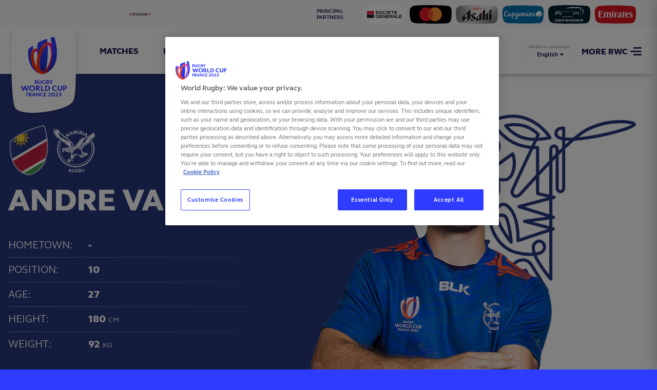

--- FILE ---
content_type: text/html;charset=utf-8
request_url: https://www.rugbyworldcup.com/2023/teams/namibia/player/61436
body_size: 11426
content:
<!DOCTYPE html>
<html lang="en">
<head>
    <!-- Designed and built by Pulselive - www.pulselive.com -->
    <meta name="twitter:title" content="Andre van der Berg (Namibia) | Rugby World Cup 2023"/>
<meta property="og:type" content="website"/>
<meta name="description" content="Player stats : Andre van der Berg (Namibia)"/>
<meta name="twitter:description" content="Player stats : Andre van der Berg (Namibia)"/>
<meta name="twitter:image" content="https://resources.world.rugby/worldrugby/photo/2020/12/10/916cc954-779a-4fdf-a82f-a13a2d28e113/rwc-2023-preview-website.jpg"/>
<meta property="og:url" content="https://www.rugbyworldcup.com/2023/teams/namibia/player/61436"/>
<meta property="og:title" content="Andre van der Berg (Namibia) | Rugby World Cup 2023"/>
<meta property="og:image" content="https://resources.world.rugby/worldrugby/photo/2020/12/10/916cc954-779a-4fdf-a82f-a13a2d28e113/rwc-2023-preview-website.jpg"/>
<title>Andre van der Berg (Namibia) | Rugby World Cup 2023</title>
<meta property="og:description" content="Player stats : Andre van der Berg (Namibia)"/>

    

    <meta charset="utf-8">
    <meta http-equiv="X-UA-Compatible" content="IE=edge,chrome=1">
    <meta name="viewport" content="width=device-width, initial-scale=1, user-scalable=0">
    <meta name="author" content="rugbybworldcup.com">
    <meta name="mobile-web-app-capable" content="yes">
    <meta name="apple-mobile-web-app-capable" content="yes">

    <meta property="fb:pages" content="116276232173" />

    <link rel="manifest" href="/rwc2023-resources/prod/rwc2023_v6.8.0/manifest.json">
    <link rel="icon" type="image/png" href="/rwc2023-resources/prod/rwc2023_v6.8.0/i/favicons/rwc2023/favicon-32x32.png?v=1" sizes="32x32" />
    <link rel="icon" type="image/png" href="/rwc2023-resources/prod/rwc2023_v6.8.0/i/favicons/rwc2023/favicon-16x16.png?v=1" sizes="16x16" />

    <link rel="apple-touch-icon-precomposed" sizes="180x180" href="/rwc2023-resources/prod/rwc2023_v6.8.0/i/favicons/rwc2023/apple-touch-icon-180x180.png?v=1">
    <link rel="apple-touch-icon-precomposed" sizes="152x152" href="/rwc2023-resources/prod/rwc2023_v6.8.0/i/favicons/rwc2023/apple-touch-icon-152x152.png?v=1">
    <link rel="apple-touch-icon-precomposed" sizes="120x120" href="/rwc2023-resources/prod/rwc2023_v6.8.0/i/favicons/rwc2023/apple-touch-icon-120x120.png?v=1">
    <link rel="apple-touch-icon-precomposed" sizes="76x76" href="/rwc2023-resources/prod/rwc2023_v6.8.0/i/favicons/rwc2023/apple-touch-icon-76x76.png?v=1">

    <link rel="stylesheet" href="/rwc2023-resources/prod/rwc2023_v6.8.0/styles/screen.css" />

    <meta name="google-site-verification" content="Pq--Lur5fO8Eq_cqRJEkVryqFJo_ONt27fzrOkm_kFI" />

    
        <meta property="og:locale" content="en_gb" />
        <meta property="og:locale:alternate" content="ja_jp" />
        <meta property="og:locale:alternate" content="es_es" />
        <meta property="og:locale:alternate" content="fr_fr" />


<link rel="alternate" href="https://www.rugbyworldcup.com/2023/teams/namibia/player/61436" hreflang="x-default"  />
<link rel="alternate" href="https://www.rugbyworldcup.com/2023/teams/namibia/player/61436?lang=en" hreflang="en" />
<link rel="alternate" href="https://www.rugbyworldcup.com/2023/teams/namibia/player/61436?lang=fr" hreflang="fr" />
<link rel="alternate" href="https://www.rugbyworldcup.com/2023/teams/namibia/player/61436?lang=es" hreflang="es" />
<link rel="alternate" href="https://www.rugbyworldcup.com/2023/teams/namibia/player/61436?lang=ja" hreflang="ja" />

    <script src="////translations.wr-rims-prod.pulselive.com/production/worldrugby/en.js"></script>

<script>
    !function(e,t,n,c,i,a,s){i=i||'EcalWidget',e.EcalWidgetObject=i,e[i]=e[i]||function(){(e[i].q=e[i].q||[]).push(arguments)},a=t.createElement(n),s=t.getElementsByTagName(n)[0],e[i].u=c,a.async=1,a.src=c,s.parentNode.insertBefore(a,s)}(window,document,'script', '//sync.ecal.com/button/v1/main.js' + '?t=' + Date.now());
    (function(){function l() {var w=window.ECAL_SYNC_WIDGET=EcalWidget.init({apiKey: 'ab1d23dbc0a6679e4f3c99b6fbf503f1601cd19cb9947'});}
    ;(window.attachEvent?window.attachEvent('onload', l):window.addEventListener('load', l, false));
    }());
</script>

    <meta name="apple-itunes-app" content="app-id=1436008780">


    <!-- Google Tag Manager -->
<script>(function(w,d,s,l,i){w[l]=w[l]||[];w[l].push({'gtm.start':
new Date().getTime(),event:'gtm.js'});var f=d.getElementsByTagName(s)[0],
j=d.createElement(s),dl=l!='dataLayer'?'&l='+l:'';j.async=true;j.src=
'https://www.googletagmanager.com/gtm.js?id='+i+dl;f.parentNode.insertBefore(j,f);
})(window,document,'script','dataLayer','GTM-PQLH4G5');</script>
<!-- End Google Tag Manager -->

    
    <style>
        .video-hero #vjs-forward-button,
        .video-hero #vjs-back-button,
        .video-hero #vjs-big-play-button,
        .vjs-ad-control-bar,
        .vjs-ad-playing .vjs-big-play-button,
        .vjs-ad-playing #vjs-big-pause-button,
        .vjs-ad-playing.vjs-has-started::after
        {
            display: none !important;
        }
        
        .video-js:not(.vjs-has-started ) #vjs-big-pause-button {
            display: none !important;
        }
         
    </style>

</head>
<body>
    <!-- Google Tag Manager (noscript) -->
    <noscript><iframe src="https://www.googletagmanager.com/ns.html?id=GTM-KPVFZDV"
    height="0" width="0" style="display:none;visibility:hidden"></iframe></noscript>
    <!-- End Google Tag Manager (noscript) -->
    
    <svg style="position:absolute;height:0;width:0;">
        <clipPath id="mobius-shape" clipPathUnits="objectBoundingBox"><path d="M0.225,1 L0.225,1 L0.224,1 C0.16,0.996,0.115,0.988,0.089,0.976 L0.088,0.975 C0.049,0.957,0.023,0.801,0.012,0.507 C0,0.215,0.018,0.058,0.066,0.035 C0.098,0.02,0.151,0.008,0.225,0 L0.225,0 L0.225,0 L0.819,0 L0.819,0.108 C0.819,0.036,0.819,0,0.819,0 C0.869,0.001,0.914,0.016,0.942,0.034 C0.989,0.064,1,0.138,1,0.376 C0.976,0.725,0.925,0.944,0.87,0.983 C0.854,0.995,0.837,1,0.819,1 L0.819,1 L0.225,1" /></clipPath>
        <clipPath id="video-mobius-play-button" clipPathUnits="objectBoundingBox"><path d="M0.008,0.507 C0.018,0.637,0.045,0.948,0.175,0.976 c0.149,0.032,0.363,0.032,0.521,0 c0.122,-0.025,0.234,-0.256,0.293,-0.602 c0.04,-0.236,-0.032,-0.309,-0.133,-0.339 C0.707,-0.007,0.364,-0.016,0.127,0.035 C-0.032,0.069,0,0.409,0.008,0.507" /></clipPath>
    </svg>

    

    <!-- Google Tag Manager (noscript) -->
<noscript><iframe src="https://www.googletagmanager.com/ns.html?id=GTM-PQLH4G5"
height="0" width="0" style="display:none;visibility:hidden"></iframe></noscript>
<!-- End Google Tag Manager (noscript) -->

    
<script async src="https://securepubads.g.doubleclick.net/tag/js/gpt.js"></script>

<script type='text/javascript'>
    var googletag = googletag || {};
    googletag.cmd = googletag.cmd || [];
    (function() {
        var gads = document.createElement('script');
        gads.async = true;
        gads.type = 'text/javascript';
        var useSSL = 'https:' == document.location.protocol;
        gads.src = (useSSL ? 'https:' : 'http:') +
          '//www.googletagservices.com/tag/js/gpt.js';
        var node = document.getElementsByTagName('script')[0];
        node.parentNode.insertBefore(gads, node);
    })();
</script>

<main class="root js-main-root ">
    <div class="main-static-background"></div>
    
<header class="main-header " data-widget="main-header" data-script="rwc2023_main-header">
    
<div class="main-top-bar js-main-top-bar">
    <div class="main-top-bar__wrapper">
        <div class="main-top-bar__left">

<div class="tournament-countdown" data-widget="tournament-countdown" data-script="rwc2023_tournament-countdown" data-tournament-start="1694200500000" data-final-start=" 1698519600000">

    <div class="tournament-countdown__clock-container">
        <div class="tournament-countdown__caption js-caption"></div>

        <div class="tournament-countdown__clock js-countdown-clock">
            <div class="tournament-countdown__clock-item" data-unit="years">
                <span class="tournament-countdown__clock-digits js-digits"></span>
                <span class="tournament-countdown__label js-label"></span>
            </div>
            <div class="tournament-countdown__clock-item" data-unit="months">
                <span class="tournament-countdown__clock-digits js-digits"></span>
                <span class="tournament-countdown__label js-label"></span>
            </div>
            <div class="tournament-countdown__clock-item" data-unit="days">
                <span class="tournament-countdown__clock-digits js-digits"></span>
                <span class="tournament-countdown__label js-label"></span>
            </div>
            <div class="tournament-countdown__clock-item" data-unit="hours">
                <span class="tournament-countdown__clock-digits js-digits"></span>
                <span class="tournament-countdown__label js-label"></span>
            </div>
            <div class="tournament-countdown__clock-item u-hide" data-unit="minutes">
                <span class="tournament-countdown__clock-digits js-digits"></span>
                <span class="tournament-countdown__label js-label"></span>
            </div>
            <div class="tournament-countdown__clock-item u-hide" data-unit="seconds">
                <span class="tournament-countdown__clock-digits js-digits"></span>
                <span class="tournament-countdown__label js-label"></span>
            </div>
        </div>
    </div>

    <div class="tournament-countdown__sponsor"></div>
</div>
</div>
        <div class="main-top-bar__right">

<div class="partners partners--nav mobius-widget">

    <div class="partners__wrapper">
        <div class="partners__content-container">
            <div class="partners__partners-label">Principal Partners</div>

            <div class="partners__sponsors-panel">
                    <ul class="partners__list">
                            <li class="partners__item-wrapper js-list-item" data-index="0">
                                <a href="/2023/commercial-partners/societe-generale" class="partners__item" target="_self">
    <img class="partners__svg" src="/rwc2023-resources/prod/rwc2023_v6.8.0/i/svg-files/elements/symbols/societe-generale-logo.svg" alt="">
                                </a>
                            </li>
                            <li class="partners__item-wrapper js-list-item" data-index="1">
                                <a href="/2023/commercial-partners/mastercard" class="partners__item" target="_self">
    <img class="partners__svg" src="/rwc2023-resources/prod/rwc2023_v6.8.0/i/svg-files/elements/symbols/mastercard-logo.svg" alt="">
                                </a>
                            </li>
                            <li class="partners__item-wrapper js-list-item" data-index="2">
                                <a href="/2023/commercial-partners/asahi" class="partners__item" target="_self">
    <img class="partners__svg" src="/rwc2023-resources/prod/rwc2023_v6.8.0/i/svg-files/elements/symbols/asahi-logo.svg" alt="">
                                </a>
                            </li>
                            <li class="partners__item-wrapper js-list-item" data-index="3">
                                <a href="/2023/commercial-partners/capgemini" class="partners__item" target="_self">
    <img class="partners__svg" src="/rwc2023-resources/prod/rwc2023_v6.8.0/i/svg-files/elements/symbols/capgemini-alt-logo.svg" alt="">
                                </a>
                            </li>
                            <li class="partners__item-wrapper js-list-item" data-index="4">
                                <a href="/2023/commercial-partners/defender" class="partners__item" target="_self">
    <img class="partners__svg" src="/rwc2023-resources/prod/rwc2023_v6.8.0/i/svg-files/elements/symbols/defender-alt-logo.svg" alt="">
                                </a>
                            </li>
                            <li class="partners__item-wrapper js-list-item" data-index="5">
                                <a href="/2023/commercial-partners/emirates" class="partners__item" target="_self">
    <img class="partners__svg" src="/rwc2023-resources/prod/rwc2023_v6.8.0/i/svg-files/elements/symbols/emirates-logo.svg" alt="">
                                </a>
                            </li>
                    </ul>
            </div>
        </div>
    </div>
</div>
</div>
    </div>
    <div class="main-top-bar__mobile">

<div class="partners-mobile" data-widget="partners-mobile" data-script="rwc2023_partners">
    <div class="partners-mobile__content-container">
        <div class="partners-mobile__info-panel">
            <div class="partners-mobile__partners-label">Principal Partners</div>
            <div class="partners-mobile__pagination">
                        <div class="partners-mobile__page js-page-indicator" data-page="0"></div>
                        <div class="partners-mobile__page js-page-indicator" data-page="1"></div>
                        <div class="partners-mobile__page js-page-indicator" data-page="2"></div>
                        <div class="partners-mobile__page js-page-indicator" data-page="3"></div>
                        <div class="partners-mobile__page js-page-indicator" data-page="4"></div>
                        <div class="partners-mobile__page js-page-indicator" data-page="5"></div>
            </div>
        </div>
        <div class="partners-mobile__sponsors-panel">
            <ul class="partners-mobile__list">
                        <li class="partners-mobile__item-wrapper js-list-item" data-index="0">
                            <a href="/2023/commercial-partners/societe-generale" class="partners-mobile__item" target="_self">
    <img class="partners-mobile__svg" src="/rwc2023-resources/prod/rwc2023_v6.8.0/i/svg-files/elements/symbols/societe-generale-logo.svg" alt="">
                            </a>
                        </li>
                        <li class="partners-mobile__item-wrapper js-list-item" data-index="1">
                            <a href="/2023/commercial-partners/mastercard" class="partners-mobile__item" target="_self">
    <img class="partners-mobile__svg" src="/rwc2023-resources/prod/rwc2023_v6.8.0/i/svg-files/elements/symbols/mastercard-logo.svg" alt="">
                            </a>
                        </li>
                        <li class="partners-mobile__item-wrapper js-list-item" data-index="2">
                            <a href="/2023/commercial-partners/asahi" class="partners-mobile__item" target="_self">
    <img class="partners-mobile__svg" src="/rwc2023-resources/prod/rwc2023_v6.8.0/i/svg-files/elements/symbols/asahi-logo.svg" alt="">
                            </a>
                        </li>
                        <li class="partners-mobile__item-wrapper js-list-item" data-index="3">
                            <a href="/2023/commercial-partners/capgemini" class="partners-mobile__item" target="_self">
    <img class="partners-mobile__svg" src="/rwc2023-resources/prod/rwc2023_v6.8.0/i/svg-files/elements/symbols/capgemini-alt-logo.svg" alt="">
                            </a>
                        </li>
                        <li class="partners-mobile__item-wrapper js-list-item" data-index="4">
                            <a href="/2023/commercial-partners/defender" class="partners-mobile__item" target="_self">
    <img class="partners-mobile__svg" src="/rwc2023-resources/prod/rwc2023_v6.8.0/i/svg-files/elements/symbols/defender-alt-logo.svg" alt="">
                            </a>
                        </li>
                        <li class="partners-mobile__item-wrapper js-list-item" data-index="5">
                            <a href="/2023/commercial-partners/emirates" class="partners-mobile__item" target="_self">
    <img class="partners-mobile__svg" src="/rwc2023-resources/prod/rwc2023_v6.8.0/i/svg-files/elements/symbols/emirates-logo.svg" alt="">
                            </a>
                        </li>
            </ul>
        </div>
    </div>
</div>
</div>
</div>

    

    <div class="main-nav js-main-nav">
        <div class="main-nav__container">
            <div class="main-nav__wrapper">
                <div class="main-nav__header-container js-main-nav-header">
                    <div class="main-nav__header">
                        <a href="/2023" class="main-nav__logo">
    <img class="icon symbol" src="/rwc2023-resources/prod/rwc2023_v6.8.0/i/svg-files/elements/symbols/rwc2023-logo-symbol.svg" alt="Rugby World Cup 2023 - Symbol">
	<svg class="icon logo">
		<use xmlns:xlink="http://www.w3.org/1999/xlink" xlink:href="/rwc2023-resources/prod/rwc2023_v6.8.0/i/sprite-svg/sprite.svg#symbols-rwc2023-logo-text-blue"></use>
	</svg>
                        </a>
                        <button class="main-nav__mobile-open js-navigation-menu-button">
                            <span class="u-screen-reader">Open menu</span>
	<svg class="icon ">
		<use xmlns:xlink="http://www.w3.org/1999/xlink" xlink:href="/rwc2023-resources/prod/rwc2023_v6.8.0/i/sprite-svg/sprite.svg#icons-burger"></use>
	</svg>
            	        </button>
                        <div class="main-nav__search main-nav__search--mobile">
                            <form action="/2023/search" type="GET" class="main-nav__search-form">
                                <button class="main-nav__search-btn main-nav__search-btn--mobile-submit" type="submit">
	<svg class="icon ">
		<use xmlns:xlink="http://www.w3.org/1999/xlink" xlink:href="/rwc2023-resources/prod/rwc2023_v6.8.0/i/sprite-svg/sprite.svg#search"></use>
	</svg>
                                </button>
                                <input class="main-nav__search-input js-search-input-mobile" type="search" name="s" placeholder="Search" aria-label="Search">
                            </form>
                            <button class="main-nav__search-btn main-nav__search-btn--mobile-close js-search-mobile">
                                <span class="u-screen-reader">Close menu</span>
	<svg class="icon ">
		<use xmlns:xlink="http://www.w3.org/1999/xlink" xlink:href="/rwc2023-resources/prod/rwc2023_v6.8.0/i/sprite-svg/sprite.svg#icons-close"></use>
	</svg>
                            </button>
                        </div>
                    </div>
                    

    <div class="mobile-nav-quicklinks u-show-tablet-min">

        <div class="mobile-nav-quicklinks__listen-live u-hide js-match-centre-listen-live">
	<svg class="icon mobile-nav-quicklinks__listen-live-icon">
		<use xmlns:xlink="http://www.w3.org/1999/xlink" xlink:href="/rwc2023-resources/prod/rwc2023_v6.8.0/i/sprite-svg/sprite.svg#icons-audio"></use>
	</svg>
            <span class="mobile-nav-quicklinks__listen-live-text">
                Listen <span class=mobile-nav-quicklinks__listen-live-text--alt>Live</span>
            </span>
        </div>

        <div class="mobile-nav-quicklinks__container">
            <ul class="mobile-nav-quicklinks__menu-wrapper">

                    <li class="mobile-nav-quicklinks__menu-item  ">
                        <a class="mobile-nav-quicklinks__link " data-nav-index="0"  href="/2023/matches">
                            <span class="mobile-nav-quicklinks__link-text">
                                Matches
                            </span>
                        </a>
                    </li>
                    <li class="mobile-nav-quicklinks__menu-item  ">
                        <a class="mobile-nav-quicklinks__link " data-nav-index="1"  href="/2023/pools">
                            <span class="mobile-nav-quicklinks__link-text">
                                Knockout
                            </span>
                        </a>
                    </li>
                    <li class="mobile-nav-quicklinks__menu-item  ">
                        <a class="mobile-nav-quicklinks__link " data-nav-index="2"  href="/2023/video">
                            <span class="mobile-nav-quicklinks__link-text">
                                Videos
                            </span>
                        </a>
                    </li>
                    <li class="mobile-nav-quicklinks__menu-item  ">
                        <a class="mobile-nav-quicklinks__link " data-nav-index="3"  href="/2023/play">
                            <span class="mobile-nav-quicklinks__link-text">
                                Play
                            </span>
                        </a>
                    </li>

            </ul>
        </div>
    </div>

                </div>
                <div class="main-nav__menu-container">
                <button class="main-nav__mobile-close js-navigation-menu-button">
                    <span class="u-screen-reader">Close menu</span>
	<svg class="icon main-nav__mobile-close-icon">
		<use xmlns:xlink="http://www.w3.org/1999/xlink" xlink:href="/rwc2023-resources/prod/rwc2023_v6.8.0/i/sprite-svg/sprite.svg#icons-close"></use>
	</svg>
    	        </button>
                <div class="main-nav__mobile-wrap js-mobile-wrap">
                    <div class="main-nav__top-bar"></div>
                    <nav class="main-nav__menu js-navigation-menu" role="navigation">
                        <ul class="main-nav__list">
        <li class="main-nav__item   ">
                <a class="main-nav__link " data-nav-index="0"  href="/2023/matches">
                    Matches
                </a>
        </li>
        <li class="main-nav__item   ">
                <a class="main-nav__link " data-nav-index="1"  href="/2023/pools">
                    Knockout
                </a>
        </li>
        <li class="main-nav__item   ">
                <a class="main-nav__link " data-nav-index="2"  href="/2023/video">
                    Videos
                </a>
        </li>
        <li class="main-nav__item   ">
                <div class="main-nav__link main-nav__link--has-drop-down js-submenu-toggle" data-nav-index="3" data-target="play3">
                    Play
	<svg class="icon main-nav__caret-down">
		<use xmlns:xlink="http://www.w3.org/1999/xlink" xlink:href="/rwc2023-resources/prod/rwc2023_v6.8.0/i/sprite-svg/sprite.svg#icons-caret"></use>
	</svg>
                </div>
                <div class="main-nav__drop-down main-nav__drop-down--hover" tabindex="0" data-drop-down="play3">
                    <div class="main-nav__drop-down-options">
                        <ul>
                            <li class="main-nav__drop-down-title main-nav__submenu-toggle js-submenu-toggle" data-target="play3"></li>
                                <li class="main-nav__drop-down-option  ">
                                    <a class="main-nav__drop-down-link"  href="/2023/predictor">
                                        Predictor Game
                                    </a>
                                </li>
                                <li class="main-nav__drop-down-option  ">
                                    <a class="main-nav__drop-down-link"  href="https://fantasy.rugbyworldcup.com/">
                                        Fantasy Game
                                    </a>
                                </li>
                        </ul>
                    </div>
                </div>
        </li>
        <li class="main-nav__item   ">
                <a class="main-nav__link " data-nav-index="4"  href="/2023/stats">
                    Stats
                </a>
        </li>
        <li class="main-nav__item   ">
                <a class="main-nav__link external-link" data-nav-index="5" target="_blank" rel="noopener" href="http://rugbypass.tv/?&utm_source=world.rugby&utm_medium=owned&utm_campaign=RPTV&utm_content=acquisition">
                    RugbyPass TV
	<svg class="icon external-link">
		<use xmlns:xlink="http://www.w3.org/1999/xlink" xlink:href="/rwc2023-resources/prod/rwc2023_v6.8.0/i/sprite-svg/sprite.svg#icons-external"></use>
	</svg>
                </a>
        </li>
        <li class="main-nav__item   ">
                <a class="main-nav__link external-link" data-nav-index="6" target="_blank" rel="noopener" href="https://shop2023.rugbyworldcup.com/">
                    Store
	<svg class="icon external-link">
		<use xmlns:xlink="http://www.w3.org/1999/xlink" xlink:href="/rwc2023-resources/prod/rwc2023_v6.8.0/i/sprite-svg/sprite.svg#icons-external"></use>
	</svg>
                </a>
        </li>
        <li class="main-nav__item   ">
                <a class="main-nav__link " data-nav-index="7"  href="/2023/visit-france">
                    Visit France
                </a>
        </li>
                            

        <li class="main-nav__item is-excluded  ">
                <a class="main-nav__link " data-nav-index="0"  href="/2023/stats">
                    Stats
                </a>
        </li>
        <li class="main-nav__item is-excluded  ">
                <a class="main-nav__link " data-nav-index="1"  href="/2023/teams">
                    Teams
                </a>
        </li>
        <li class="main-nav__item is-excluded  ">
                <a class="main-nav__link " data-nav-index="2"  href="/2023/match-officials">
                    Match Officials
                </a>
        </li>
        <li class="main-nav__item is-excluded  ">
                <a class="main-nav__link " data-nav-index="3"  href="/2023/news">
                    News
                </a>
        </li>
        <li class="main-nav__item is-excluded  ">
                <a class="main-nav__link " data-nav-index="4"  href="/2023/venue-finder">
                    Venue Finder
                </a>
        </li>
        <li class="main-nav__item is-excluded  ">
                <a class="main-nav__link " data-nav-index="5"  href="/2023/where-to-watch-and-broadcast-partners">
                    Where to Watch
                </a>
        </li>
        <li class="main-nav__item is-excluded  ">
                <a class="main-nav__link " data-nav-index="6"  href="/2023/app">
                    Download the app
                </a>
        </li>
        <li class="main-nav__item is-excluded  ">
                <div class="main-nav__link main-nav__link--has-drop-down js-submenu-toggle" data-nav-index="7" data-target="play_games7">
                    Play Games
	<svg class="icon main-nav__caret-down">
		<use xmlns:xlink="http://www.w3.org/1999/xlink" xlink:href="/rwc2023-resources/prod/rwc2023_v6.8.0/i/sprite-svg/sprite.svg#icons-caret"></use>
	</svg>
                </div>
                <div class="main-nav__drop-down main-nav__drop-down--hover" tabindex="0" data-drop-down="play_games7">
                    <div class="main-nav__drop-down-options">
                        <ul>
                            <li class="main-nav__drop-down-title main-nav__submenu-toggle js-submenu-toggle" data-target="play_games7"></li>
                                <li class="main-nav__drop-down-option  ">
                                    <a class="main-nav__drop-down-link"  href="/2023/predictor">
                                        Predictor
                                    </a>
                                </li>
                                <li class="main-nav__drop-down-option  ">
                                    <a class="main-nav__drop-down-link"  href="https://fantasy.rugbyworldcup.com/">
                                        Fantasy
                                    </a>
                                </li>
                        </ul>
                    </div>
                </div>
        </li>
        <li class="main-nav__item is-excluded  ">
                <div class="main-nav__link main-nav__link--has-drop-down js-submenu-toggle" data-nav-index="8" data-target="tickets8">
                    Tickets
	<svg class="icon main-nav__caret-down">
		<use xmlns:xlink="http://www.w3.org/1999/xlink" xlink:href="/rwc2023-resources/prod/rwc2023_v6.8.0/i/sprite-svg/sprite.svg#icons-caret"></use>
	</svg>
                </div>
                <div class="main-nav__drop-down main-nav__drop-down--hover" tabindex="0" data-drop-down="tickets8">
                    <div class="main-nav__drop-down-options">
                        <ul>
                            <li class="main-nav__drop-down-title main-nav__submenu-toggle js-submenu-toggle" data-target="tickets8"></li>
                                <li class="main-nav__drop-down-option  ">
                                    <a class="main-nav__drop-down-link"  href="/2023/buy-official">
                                        Buy Official
                                    </a>
                                </li>
                                <li class="main-nav__drop-down-option  ">
                                    <a class="main-nav__drop-down-link" target="_blank" rel="noopener" href="https://tickets.rugbyworldcup.com/">
                                        Buy tickets
	<svg class="icon external-link">
		<use xmlns:xlink="http://www.w3.org/1999/xlink" xlink:href="/rwc2023-resources/prod/rwc2023_v6.8.0/i/sprite-svg/sprite.svg#icons-external"></use>
	</svg>
                                    </a>
                                </li>
                                <li class="main-nav__drop-down-option  ">
                                    <a class="main-nav__drop-down-link" target="_blank" rel="noopener" href="https://travel2023.rugbyworldcup.com/">
                                        Official travel
	<svg class="icon external-link">
		<use xmlns:xlink="http://www.w3.org/1999/xlink" xlink:href="/rwc2023-resources/prod/rwc2023_v6.8.0/i/sprite-svg/sprite.svg#icons-external"></use>
	</svg>
                                    </a>
                                </li>
                                <li class="main-nav__drop-down-option  ">
                                    <a class="main-nav__drop-down-link" target="_blank" rel="noopener" href="https://hospitality2023.rugbyworldcup.com/">
                                        Official Hospitality
	<svg class="icon external-link">
		<use xmlns:xlink="http://www.w3.org/1999/xlink" xlink:href="/rwc2023-resources/prod/rwc2023_v6.8.0/i/sprite-svg/sprite.svg#icons-external"></use>
	</svg>
                                    </a>
                                </li>
                        </ul>
                    </div>
                </div>
        </li>
        <li class="main-nav__item is-excluded  ">
                <div class="main-nav__link main-nav__link--has-drop-down js-submenu-toggle" data-nav-index="9" data-target="take_part9">
                    Take Part
	<svg class="icon main-nav__caret-down">
		<use xmlns:xlink="http://www.w3.org/1999/xlink" xlink:href="/rwc2023-resources/prod/rwc2023_v6.8.0/i/sprite-svg/sprite.svg#icons-caret"></use>
	</svg>
                </div>
                <div class="main-nav__drop-down main-nav__drop-down--hover" tabindex="0" data-drop-down="take_part9">
                    <div class="main-nav__drop-down-options">
                        <ul>
                            <li class="main-nav__drop-down-title main-nav__submenu-toggle js-submenu-toggle" data-target="take_part9"></li>
                                <li class="main-nav__drop-down-option  ">
                                    <a class="main-nav__drop-down-link" target="_blank" rel="noopener" href="https://volontaires.france2023.rugby/">
                                        Volunteers Programme
	<svg class="icon external-link">
		<use xmlns:xlink="http://www.w3.org/1999/xlink" xlink:href="/rwc2023-resources/prod/rwc2023_v6.8.0/i/sprite-svg/sprite.svg#icons-external"></use>
	</svg>
                                    </a>
                                </li>
                                <li class="main-nav__drop-down-option  ">
                                    <a class="main-nav__drop-down-link" target="_blank" rel="noopener" href="https://www.recrutement-france2023.fr/offres/">
                                        Jobs
	<svg class="icon external-link">
		<use xmlns:xlink="http://www.w3.org/1999/xlink" xlink:href="/rwc2023-resources/prod/rwc2023_v6.8.0/i/sprite-svg/sprite.svg#icons-external"></use>
	</svg>
                                    </a>
                                </li>
                                <li class="main-nav__drop-down-option nav-navy ">
                                    <a class="main-nav__drop-down-link"  href="/2023/public-tenders">
                                        Public Tenders
                                    </a>
                                </li>
                                <li class="main-nav__drop-down-option  ">
                                    <a class="main-nav__drop-down-link"  href="/2023/q-and-a">
                                        Q&A
                                    </a>
                                </li>
                        </ul>
                    </div>
                </div>
        </li>
        <li class="main-nav__item is-excluded  ">
                <a class="main-nav__link " data-nav-index="10"  href="/2023/team-base-camps">
                    Team Base Camps
                </a>
        </li>
        <li class="main-nav__item is-excluded  ">
                <div class="main-nav__link main-nav__link--has-drop-down js-submenu-toggle" data-nav-index="11" data-target="about11">
                    About
	<svg class="icon main-nav__caret-down">
		<use xmlns:xlink="http://www.w3.org/1999/xlink" xlink:href="/rwc2023-resources/prod/rwc2023_v6.8.0/i/sprite-svg/sprite.svg#icons-caret"></use>
	</svg>
                </div>
                <div class="main-nav__drop-down main-nav__drop-down--hover" tabindex="0" data-drop-down="about11">
                    <div class="main-nav__drop-down-options">
                        <ul>
                            <li class="main-nav__drop-down-title main-nav__submenu-toggle js-submenu-toggle" data-target="about11"></li>
                                <li class="main-nav__drop-down-option  ">
                                    <a class="main-nav__drop-down-link"  href="/2023/about">
                                        About
                                    </a>
                                </li>
                                <li class="main-nav__drop-down-option nav-navy ">
                                    <a class="main-nav__drop-down-link"  href="/2023/documents">
                                        Documents
                                    </a>
                                </li>
                        </ul>
                    </div>
                </div>
        </li>
        <li class="main-nav__item is-excluded  ">
                <div class="main-nav__link main-nav__link--has-drop-down js-submenu-toggle" data-nav-index="12" data-target="our_philosophy12">
                    Our Philosophy
	<svg class="icon main-nav__caret-down">
		<use xmlns:xlink="http://www.w3.org/1999/xlink" xlink:href="/rwc2023-resources/prod/rwc2023_v6.8.0/i/sprite-svg/sprite.svg#icons-caret"></use>
	</svg>
                </div>
                <div class="main-nav__drop-down main-nav__drop-down--hover" tabindex="0" data-drop-down="our_philosophy12">
                    <div class="main-nav__drop-down-options">
                        <ul>
                            <li class="main-nav__drop-down-title main-nav__submenu-toggle js-submenu-toggle" data-target="our_philosophy12"></li>
                                <li class="main-nav__drop-down-option  ">
                                    <a class="main-nav__drop-down-link"  href="/2023/positive-impact">
                                        Positive Impact
                                    </a>
                                </li>
                                <li class="main-nav__drop-down-option  ">
                                    <a class="main-nav__drop-down-link"  href="/2023/sustainability">
                                        Sustainability
                                    </a>
                                </li>
                                <li class="main-nav__drop-down-option  ">
                                    <a class="main-nav__drop-down-link"  href="/2023/campus-2023">
                                        Campus 2023
                                    </a>
                                </li>
                                <li class="main-nav__drop-down-option  ">
                                    <a class="main-nav__drop-down-link"  href="/2023/rugby-au-coeur">
                                        Rugby au Cœur
                                    </a>
                                </li>
                                <li class="main-nav__drop-down-option  ">
                                    <a class="main-nav__drop-down-link"  href="/2023/xv-of-gastronomy">
                                        XV of Gastronomy
                                    </a>
                                </li>
                                <li class="main-nav__drop-down-option  ">
                                    <a class="main-nav__drop-down-link"  href="/2023/melee-des-choeurs">
                                        Mêlée des Chœurs
                                    </a>
                                </li>
                                <li class="main-nav__drop-down-option  ">
                                    <a class="main-nav__drop-down-link"  href="/2023/national-neighbourhoods-tournament-2023">
                                        National Neighbourhoods Tournament 2023
                                    </a>
                                </li>
                                <li class="main-nav__drop-down-option  ">
                                    <a class="main-nav__drop-down-link"  href="/2023/job-datings">
                                        Job Datings
                                    </a>
                                </li>
                        </ul>
                    </div>
                </div>
        </li>
        <li class="main-nav__item is-excluded  ">
                <a class="main-nav__link " data-nav-index="13"  href="/2023/qualifiers">
                    Qualifiers
                </a>
        </li>
        <li class="main-nav__item is-excluded  ">
                <a class="main-nav__link " data-nav-index="14"  href="/2023/commercial-partners">
                    Worldwide Partners
                </a>
        </li>

                        </ul>
                    </nav>
                    


<div class="language-switcher js-language-switcher " data-widget="language-switcher" data-script="rwc2023_language-switcher">
    <div class="language-switcher__cta-wrapper" tabindex="0">
        <div class="language-switcher__header">Website language</div>
        <div class="language-switcher__current" tabindex="0">
            <span class="language-switcher__current-lang">
                English
            </span>
	<svg class="icon ">
		<use xmlns:xlink="http://www.w3.org/1999/xlink" xlink:href="/rwc2023-resources/prod/rwc2023_v6.8.0/i/sprite-svg/sprite.svg#icons-caret"></use>
	</svg>
        </div>
    </div>
    <ul class="language-switcher__options">
        <li class="language-switcher__option language-switcher__option--hidden" tabindex="0" data-language="en">
            <span class="language-switcher__lang">English</span>
        </li>
        <li class="language-switcher__option" tabindex="0" data-language="fr">
            <span class="language-switcher__lang">Français</span>
        </li>
        <li class="language-switcher__option" tabindex="0" data-language="es">
            <span class="language-switcher__lang">Español</span>
        </li>
        <li class="language-switcher__option" tabindex="0" data-language="ja">
            <span class="language-switcher__lang">日本語</span>
        </li>
    </ul>
</div>

                    <div class="main-nav__app-links"></div>
                </div>
                <div class="main-nav__search">
                    <form action="/2023/search" type="GET" class="main-nav__search-form">
                        <input class="main-nav__search-input" type="search" name="s" placeholder="Search" aria-label="Search">
                        <button class="main-nav__search-btn" type="submit">
	<svg class="icon ">
		<use xmlns:xlink="http://www.w3.org/1999/xlink" xlink:href="/rwc2023-resources/prod/rwc2023_v6.8.0/i/sprite-svg/sprite.svg#icons-search"></use>
	</svg>
                        </button>
                    </form>
                </div>
                <div class="main-nav__personal-details">
                    
                    


<div class="language-switcher js-language-switcher " data-widget="language-switcher" data-script="rwc2023_language-switcher">
    <div class="language-switcher__cta-wrapper" tabindex="0">
        <div class="language-switcher__header">Website language</div>
        <div class="language-switcher__current" tabindex="0">
            <span class="language-switcher__current-lang">
                English
            </span>
	<svg class="icon ">
		<use xmlns:xlink="http://www.w3.org/1999/xlink" xlink:href="/rwc2023-resources/prod/rwc2023_v6.8.0/i/sprite-svg/sprite.svg#icons-caret"></use>
	</svg>
        </div>
    </div>
    <ul class="language-switcher__options">
        <li class="language-switcher__option language-switcher__option--hidden" tabindex="0" data-language="en">
            <span class="language-switcher__lang">English</span>
        </li>
        <li class="language-switcher__option" tabindex="0" data-language="fr">
            <span class="language-switcher__lang">Français</span>
        </li>
        <li class="language-switcher__option" tabindex="0" data-language="es">
            <span class="language-switcher__lang">Español</span>
        </li>
        <li class="language-switcher__option" tabindex="0" data-language="ja">
            <span class="language-switcher__lang">日本語</span>
        </li>
    </ul>
</div>

                </div>
                <button class="main-nav-sidebar__open js-sidebar-open">
                    <span class="main-nav-sidebar__open-text">More RWC</span>
	<svg class="icon ">
		<use xmlns:xlink="http://www.w3.org/1999/xlink" xlink:href="/rwc2023-resources/prod/rwc2023_v6.8.0/i/sprite-svg/sprite.svg#icons-burger"></use>
	</svg>
                    <span class="u-screen-reader">Open or Close sidebar menu</span>
                </button>
            </div>
            </div>
        </div>
    </div>
    <div class="main-nav-sidebar">
        <div class="main-nav-sidebar__header">
    <img class="main-nav-sidebar__logo" src="/rwc2023-resources/prod/rwc2023_v6.8.0/i/svg-files/elements/symbols/rwc2023-logo-symbol.svg" alt="Rugby World Cup 2023 - Symbol">
            <button class="main-nav-sidebar__close js-sidebar-close">
	<svg class="icon ">
		<use xmlns:xlink="http://www.w3.org/1999/xlink" xlink:href="/rwc2023-resources/prod/rwc2023_v6.8.0/i/sprite-svg/sprite.svg#icons-close"></use>
	</svg>
            </button>
        </div>
        <nav class="main-nav-sidebar__nav js-sidebar-nav">
            <ul class="main-nav-sidebar__list main-nav-sidebar__list--attached-menu">
                

        <li class="main-nav__item   ">
                <a class="main-nav__link " data-nav-index="0"  href="/2023/stats">
                    Stats
                </a>
        </li>
        <li class="main-nav__item   ">
                <a class="main-nav__link " data-nav-index="1"  href="/2023/teams">
                    Teams
                </a>
        </li>
        <li class="main-nav__item   ">
                <a class="main-nav__link " data-nav-index="2"  href="/2023/match-officials">
                    Match Officials
                </a>
        </li>
        <li class="main-nav__item   ">
                <a class="main-nav__link " data-nav-index="3"  href="/2023/news">
                    News
                </a>
        </li>
        <li class="main-nav__item   ">
                <a class="main-nav__link " data-nav-index="4"  href="/2023/venue-finder">
                    Venue Finder
                </a>
        </li>
        <li class="main-nav__item   ">
                <a class="main-nav__link " data-nav-index="5"  href="/2023/where-to-watch-and-broadcast-partners">
                    Where to Watch
                </a>
        </li>
        <li class="main-nav__item   ">
                <a class="main-nav__link " data-nav-index="6"  href="/2023/app">
                    Download the app
                </a>
        </li>
        <li class="main-nav__item   ">
                <div class="main-nav__link main-nav__link--has-drop-down js-submenu-toggle" data-nav-index="7" data-target="play_games7">
                    Play Games
	<svg class="icon main-nav__caret-down">
		<use xmlns:xlink="http://www.w3.org/1999/xlink" xlink:href="/rwc2023-resources/prod/rwc2023_v6.8.0/i/sprite-svg/sprite.svg#icons-caret"></use>
	</svg>
                </div>
                <div class="main-nav__drop-down main-nav__drop-down--hover" tabindex="0" data-drop-down="play_games7">
                    <div class="main-nav__drop-down-options">
                        <ul>
                            <li class="main-nav__drop-down-title main-nav__submenu-toggle js-submenu-toggle" data-target="play_games7"></li>
                                <li class="main-nav__drop-down-option  ">
                                    <a class="main-nav__drop-down-link"  href="/2023/predictor">
                                        Predictor
                                    </a>
                                </li>
                                <li class="main-nav__drop-down-option  ">
                                    <a class="main-nav__drop-down-link"  href="https://fantasy.rugbyworldcup.com/">
                                        Fantasy
                                    </a>
                                </li>
                        </ul>
                    </div>
                </div>
        </li>
        <li class="main-nav__item   ">
                <div class="main-nav__link main-nav__link--has-drop-down js-submenu-toggle" data-nav-index="8" data-target="tickets8">
                    Tickets
	<svg class="icon main-nav__caret-down">
		<use xmlns:xlink="http://www.w3.org/1999/xlink" xlink:href="/rwc2023-resources/prod/rwc2023_v6.8.0/i/sprite-svg/sprite.svg#icons-caret"></use>
	</svg>
                </div>
                <div class="main-nav__drop-down main-nav__drop-down--hover" tabindex="0" data-drop-down="tickets8">
                    <div class="main-nav__drop-down-options">
                        <ul>
                            <li class="main-nav__drop-down-title main-nav__submenu-toggle js-submenu-toggle" data-target="tickets8"></li>
                                <li class="main-nav__drop-down-option  ">
                                    <a class="main-nav__drop-down-link"  href="/2023/buy-official">
                                        Buy Official
                                    </a>
                                </li>
                                <li class="main-nav__drop-down-option  ">
                                    <a class="main-nav__drop-down-link" target="_blank" rel="noopener" href="https://tickets.rugbyworldcup.com/">
                                        Buy tickets
	<svg class="icon external-link">
		<use xmlns:xlink="http://www.w3.org/1999/xlink" xlink:href="/rwc2023-resources/prod/rwc2023_v6.8.0/i/sprite-svg/sprite.svg#icons-external"></use>
	</svg>
                                    </a>
                                </li>
                                <li class="main-nav__drop-down-option  ">
                                    <a class="main-nav__drop-down-link" target="_blank" rel="noopener" href="https://travel2023.rugbyworldcup.com/">
                                        Official travel
	<svg class="icon external-link">
		<use xmlns:xlink="http://www.w3.org/1999/xlink" xlink:href="/rwc2023-resources/prod/rwc2023_v6.8.0/i/sprite-svg/sprite.svg#icons-external"></use>
	</svg>
                                    </a>
                                </li>
                                <li class="main-nav__drop-down-option  ">
                                    <a class="main-nav__drop-down-link" target="_blank" rel="noopener" href="https://hospitality2023.rugbyworldcup.com/">
                                        Official Hospitality
	<svg class="icon external-link">
		<use xmlns:xlink="http://www.w3.org/1999/xlink" xlink:href="/rwc2023-resources/prod/rwc2023_v6.8.0/i/sprite-svg/sprite.svg#icons-external"></use>
	</svg>
                                    </a>
                                </li>
                        </ul>
                    </div>
                </div>
        </li>
        <li class="main-nav__item   ">
                <div class="main-nav__link main-nav__link--has-drop-down js-submenu-toggle" data-nav-index="9" data-target="take_part9">
                    Take Part
	<svg class="icon main-nav__caret-down">
		<use xmlns:xlink="http://www.w3.org/1999/xlink" xlink:href="/rwc2023-resources/prod/rwc2023_v6.8.0/i/sprite-svg/sprite.svg#icons-caret"></use>
	</svg>
                </div>
                <div class="main-nav__drop-down main-nav__drop-down--hover" tabindex="0" data-drop-down="take_part9">
                    <div class="main-nav__drop-down-options">
                        <ul>
                            <li class="main-nav__drop-down-title main-nav__submenu-toggle js-submenu-toggle" data-target="take_part9"></li>
                                <li class="main-nav__drop-down-option  ">
                                    <a class="main-nav__drop-down-link" target="_blank" rel="noopener" href="https://volontaires.france2023.rugby/">
                                        Volunteers Programme
	<svg class="icon external-link">
		<use xmlns:xlink="http://www.w3.org/1999/xlink" xlink:href="/rwc2023-resources/prod/rwc2023_v6.8.0/i/sprite-svg/sprite.svg#icons-external"></use>
	</svg>
                                    </a>
                                </li>
                                <li class="main-nav__drop-down-option  ">
                                    <a class="main-nav__drop-down-link" target="_blank" rel="noopener" href="https://www.recrutement-france2023.fr/offres/">
                                        Jobs
	<svg class="icon external-link">
		<use xmlns:xlink="http://www.w3.org/1999/xlink" xlink:href="/rwc2023-resources/prod/rwc2023_v6.8.0/i/sprite-svg/sprite.svg#icons-external"></use>
	</svg>
                                    </a>
                                </li>
                                <li class="main-nav__drop-down-option nav-navy ">
                                    <a class="main-nav__drop-down-link"  href="/2023/public-tenders">
                                        Public Tenders
                                    </a>
                                </li>
                                <li class="main-nav__drop-down-option  ">
                                    <a class="main-nav__drop-down-link"  href="/2023/q-and-a">
                                        Q&A
                                    </a>
                                </li>
                        </ul>
                    </div>
                </div>
        </li>
        <li class="main-nav__item   ">
                <a class="main-nav__link " data-nav-index="10"  href="/2023/team-base-camps">
                    Team Base Camps
                </a>
        </li>
        <li class="main-nav__item   ">
                <div class="main-nav__link main-nav__link--has-drop-down js-submenu-toggle" data-nav-index="11" data-target="about11">
                    About
	<svg class="icon main-nav__caret-down">
		<use xmlns:xlink="http://www.w3.org/1999/xlink" xlink:href="/rwc2023-resources/prod/rwc2023_v6.8.0/i/sprite-svg/sprite.svg#icons-caret"></use>
	</svg>
                </div>
                <div class="main-nav__drop-down main-nav__drop-down--hover" tabindex="0" data-drop-down="about11">
                    <div class="main-nav__drop-down-options">
                        <ul>
                            <li class="main-nav__drop-down-title main-nav__submenu-toggle js-submenu-toggle" data-target="about11"></li>
                                <li class="main-nav__drop-down-option  ">
                                    <a class="main-nav__drop-down-link"  href="/2023/about">
                                        About
                                    </a>
                                </li>
                                <li class="main-nav__drop-down-option nav-navy ">
                                    <a class="main-nav__drop-down-link"  href="/2023/documents">
                                        Documents
                                    </a>
                                </li>
                        </ul>
                    </div>
                </div>
        </li>
        <li class="main-nav__item   ">
                <div class="main-nav__link main-nav__link--has-drop-down js-submenu-toggle" data-nav-index="12" data-target="our_philosophy12">
                    Our Philosophy
	<svg class="icon main-nav__caret-down">
		<use xmlns:xlink="http://www.w3.org/1999/xlink" xlink:href="/rwc2023-resources/prod/rwc2023_v6.8.0/i/sprite-svg/sprite.svg#icons-caret"></use>
	</svg>
                </div>
                <div class="main-nav__drop-down main-nav__drop-down--hover" tabindex="0" data-drop-down="our_philosophy12">
                    <div class="main-nav__drop-down-options">
                        <ul>
                            <li class="main-nav__drop-down-title main-nav__submenu-toggle js-submenu-toggle" data-target="our_philosophy12"></li>
                                <li class="main-nav__drop-down-option  ">
                                    <a class="main-nav__drop-down-link"  href="/2023/positive-impact">
                                        Positive Impact
                                    </a>
                                </li>
                                <li class="main-nav__drop-down-option  ">
                                    <a class="main-nav__drop-down-link"  href="/2023/sustainability">
                                        Sustainability
                                    </a>
                                </li>
                                <li class="main-nav__drop-down-option  ">
                                    <a class="main-nav__drop-down-link"  href="/2023/campus-2023">
                                        Campus 2023
                                    </a>
                                </li>
                                <li class="main-nav__drop-down-option  ">
                                    <a class="main-nav__drop-down-link"  href="/2023/rugby-au-coeur">
                                        Rugby au Cœur
                                    </a>
                                </li>
                                <li class="main-nav__drop-down-option  ">
                                    <a class="main-nav__drop-down-link"  href="/2023/xv-of-gastronomy">
                                        XV of Gastronomy
                                    </a>
                                </li>
                                <li class="main-nav__drop-down-option  ">
                                    <a class="main-nav__drop-down-link"  href="/2023/melee-des-choeurs">
                                        Mêlée des Chœurs
                                    </a>
                                </li>
                                <li class="main-nav__drop-down-option  ">
                                    <a class="main-nav__drop-down-link"  href="/2023/national-neighbourhoods-tournament-2023">
                                        National Neighbourhoods Tournament 2023
                                    </a>
                                </li>
                                <li class="main-nav__drop-down-option  ">
                                    <a class="main-nav__drop-down-link"  href="/2023/job-datings">
                                        Job Datings
                                    </a>
                                </li>
                        </ul>
                    </div>
                </div>
        </li>
        <li class="main-nav__item   ">
                <a class="main-nav__link " data-nav-index="13"  href="/2023/qualifiers">
                    Qualifiers
                </a>
        </li>
        <li class="main-nav__item   ">
                <a class="main-nav__link " data-nav-index="14"  href="/2023/commercial-partners">
                    Worldwide Partners
                </a>
        </li>

            </ul>
        </nav>
        <div class="main-nav-sidebar__bottom">
            
        </div>
        <div class="main-nav-sidebar__footer">
            

<section class="main-nav-sidebar__divider nav-social ">
    <div class="nav-social__menu">
        <ul class="nav-social__list">
                <li class="nav-social__item twitter">
                    <a class="nav-social__link" href="http://www.twitter.com/rugbyworldcup" target="_blank" rel="noopener">
	<svg class="icon twitter">
		<use xmlns:xlink="http://www.w3.org/1999/xlink" xlink:href="/rwc2023-resources/prod/rwc2023_v6.8.0/i/sprite-svg/sprite.svg#logos-twitter"></use>
	</svg>




                    </a>
                </li>
                <li class="nav-social__item facebook">
                    <a class="nav-social__link" href="http://www.facebook.com/rugbyworldcup" target="_blank" rel="noopener">

	<svg class="icon facebook">
		<use xmlns:xlink="http://www.w3.org/1999/xlink" xlink:href="/rwc2023-resources/prod/rwc2023_v6.8.0/i/sprite-svg/sprite.svg#logos-facebook"></use>
	</svg>



                    </a>
                </li>
                <li class="nav-social__item youtube">
                    <a class="nav-social__link" href="https://www.youtube.com/worldrugby" target="_blank" rel="noopener">


	<svg class="icon youtube">
		<use xmlns:xlink="http://www.w3.org/1999/xlink" xlink:href="/rwc2023-resources/prod/rwc2023_v6.8.0/i/sprite-svg/sprite.svg#logos-youtube"></use>
	</svg>


                    </a>
                </li>
                <li class="nav-social__item instagram">
                    <a class="nav-social__link" href="http://www.instagram.com/rugbyworldcup" target="_blank" rel="noopener">



	<svg class="icon instagram">
		<use xmlns:xlink="http://www.w3.org/1999/xlink" xlink:href="/rwc2023-resources/prod/rwc2023_v6.8.0/i/sprite-svg/sprite.svg#logos-instagram"></use>
	</svg>

                    </a>
                </li>
        </ul>
    </div>
</section>

        </div>
    </div>

    
</header>





    




    <section class="player-hero team-NAM u-hide" 
        data-widget="player-hero" 
        data-script="rwc2023_player" 
        data-player-id="61436" 
        data-team-id="58">
        
        <div class="player-hero__background-shape"></div>
        <div class="player-hero__country-shape"></div>
    <div class="player-headshot player-hero__player-headshot " 
        data-widget="player-headshot" 
        data-player-id="61436" 
        data-player-name="Andre van der Berg" 
        data-size="player-profile"
        data-is-expression="true"
        >
        <svg class="player-headshot__svg-placeholder">
            <use xmlns:xlink="http://www.w3.org/1999/xlink" xlink:href="/rwc2023-resources/prod/rwc2023_v6.8.0/i/sprite-svg/sprite.svg#elements-player-silhouette"></use>
        </svg>
    </div>

        <div class="player-hero__wrapper wrapper">
            <div class="player-hero__bio">
                <div class="player-hero__player">
                    <div class="player-hero__player-team">
                        <span class="player-hero__team-badge team-badge-lg NAM"></span>
                        <span class="player-hero__union-emblem"></span>
                    </div>

                    <h2 class="player-hero__player-name-container">
                        <span class="player-hero__player-name">Andre van der Berg</span>
                    </h2>

                    <button class="player-hero__cta button button--white u-show-tablet js-player-bio-cta">
	<svg class="icon player-hero__cta-icon">
		<use xmlns:xlink="http://www.w3.org/1999/xlink" xlink:href="/rwc2023-resources/prod/rwc2023_v6.8.0/i/sprite-svg/sprite.svg#icons-info-alt2"></use>
	</svg>
                        <span class="player-hero__bio-cta-label">View Bio</span>
                    </button>
                </div>

                <ul class="player-hero__items u-hide-tablet">
                    <li class="player-hero__item">
                        <p class="player-hero__item-label">Hometown: </p>
                        <p class="player-hero__item-stat">-</p>
                    </li>
                    <li class="player-hero__item">
                        <p class="player-hero__item-label">Position: </p>
                        <p class="player-hero__item-stat js-player-bio-position">-</p> 
                    </li>
                    <li class="player-hero__item">
                        <p class="player-hero__item-label">Age: </p>
                        <p class="player-hero__item-stat">27</p>
                    </li>
                    <li class="player-hero__item">
                        <p class="player-hero__item-label">Height: </p>
                        <p class="player-hero__item-stat">180
                            <span class="player-hero__item-stat player-hero__item-stat--metric">cm</span>
                        </p>
                    </li>
                    <li class="player-hero__item">
                        <p class="player-hero__item-label">Weight: </p>
                        <p class="player-hero__item-stat">
                            92
                            <span class="player-hero__item-stat player-hero__item-stat--metric">kg</span>
                        </p>
                    </li>
                </ul>
            </div>

            <div class="player-hero__stats">
                <div class="player-hero__stats-heading u-hide-tablet">
                    <h4 class="player-hero__stats-heading-label">Career Stats</h4>
                    <span class="player-hero__stats-heading-arrow"></span>
                </div>

                <ul class="player-hero__stats-list">
                    <li class="player-hero__stat player-hero__stat--matches">
                        <div class="player-hero__stat-wrapper">
                            <span class="player-hero__stat-number js-player-stat-matches">0</span>
                            <p class="player-hero__stat-label">Matches</p>
                        </div>
                    </li>
                    <li class="player-hero__stat player-hero__stat--points">
                        <div class="player-hero__stat-wrapper">
                            <span class="player-hero__stat-number js-player-stat-points">0</span>
                            <p class="player-hero__stat-label">Points</p>
                        </div>
                    </li>
                    <li class="player-hero__stat player-hero__stat--tries">
                        <div class="player-hero__stat-wrapper">
                            <span class="player-hero__stat-number js-player-stat-tries">0</span>
                            <p class="player-hero__stat-label">Tries</p>
                        </div>
                    </li>
                    <li class="player-hero__stat player-hero__stat--conversions">
                        <div class="player-hero__stat-wrapper">
                            <span class="player-hero__stat-number js-player-stat-conversions">0</span>
                            <p class="player-hero__stat-label">Conversions</p>
                        </div>
                    </li>
                    <li class="player-hero__stat player-hero__stat--turnovers">
                        <div class="player-hero__stat-wrapper">
                            <span class="player-hero__stat-number js-player-stat-turnovers">0</span>
                            <p class="player-hero__stat-label">Turnovers</p>
                        </div>
                    </li>
                </ul>
            </div>
        </div>

        <div class="player-hero__modal js-player-info-modal">
            <button class="player-hero__modal-close-button js-modal-close-button"></button>

            <ul class="player-hero__items">
                <li class="player-hero__item">
                    <p class="player-hero__item-label">Hometown: </p>
                    <p class="player-hero__item-stat">-</p>
                </li>
                <li class="player-hero__item">
                    <p class="player-hero__item-label">Position: </p>
                    <p class="player-hero__item-stat js-player-bio-position">-</p> 
                </li>
                <li class="player-hero__item">
                    <p class="player-hero__item-label">Age: </p>
                    <p class="player-hero__item-stat">27</p>
                </li>
                <li class="player-hero__item">
                    <p class="player-hero__item-label">Height: </p>
                    <p class="player-hero__item-stat">180
                        <span class="player-hero__item-stat player-hero__item-stat--metric">cm</span>
                    </p>
                </li>
                <li class="player-hero__item">
                    <p class="player-hero__item-label">Weight: </p>
                    <p class="player-hero__item-stat">
                        92
                        <span class="player-hero__item-stat player-hero__item-stat--metric">kg</span>
                    </p>
                </li>
            </ul>
        </div>
    </section>

<script>
    console.groupCollapsed( "Player Hero - RWC2023" );
            console.log( 'rugbyPlayer:', {"player":{"id":"61436","altId":"9a58ac09-84a8-4d9c-a2de-c73e9ad112a4","name":{"initials":"A","first":{"known":"Andre","official":"Andre"},"last":{"known":"Van der Berg","official":"Van der Berg"},"display":"Andre van der Berg"},"dob":{"millis":885513600000,"gmtOffset":0.0,"label":"1998-01-23"},"age":{"years":27,"months":11,"days":26},"country":"Namibia","height":180,"weight":92,"gender":"M","firstMatch":{"millis":1504364400000,"gmtOffset":-3.0,"label":"2017-09-02"},"lastMatch":{"millis":1763470800000,"gmtOffset":4.0,"label":"2025-11-18"},"caps":30},"teams":[],"stats":{"Captain":0.0,"Conversions":12.0,"Drawn":0.0,"DropGoals":0.0,"Lost":11.0,"Matches":18.0,"MissedConversions":4.0,"MissedDropGoals":0.0,"MissedPenalties":0.0,"Penalties":2.0,"PointsAgainst":638.0,"PointsFor":463.0,"PointsScored":40.0,"RedCards":0.0,"Tries":2.0,"UsedReplacement":0.0,"Won":7.0,"YellowCards":1.0},"extendedStats":{"Carries":29.0,"CarriesCrossedGainLine":8.0,"CarriesMetres":165.0,"CarriesNotMadeGainLine":20.0,"CarriesSupport":0.0,"CatchFromKick":8.0,"CleanBreaks":1.0,"CollectionFailed":4.0,"CollectionFromKick":9.0,"CollectionInterception":0.0,"CollectionLooseBall":11.0,"CollectionSuccess":9.0,"DefendersBeaten":7.0,"DroppedCatch":3.0,"FreeKickConcededAtLineout":0.0,"FreeKickConcededAtScrum":0.0,"FreeKickConcededInGeneralPlay":0.0,"FreeKickConcededInRuckOrMaul":0.0,"GainLine":8.0,"HandlingError":7.0,"KickChargedDown":1.0,"KickFromHandMetres":254.0,"KickInField":4.0,"KickInTouch":7.0,"KickOutOfPlay":0.0,"KickPenaltyBad":0.0,"KickPenaltyGood":5.0,"KickPossessionLost":10.0,"KickPossessionRetained":1.0,"KickTouchInGoal":1.0,"KickTryScored":1.0,"KickedAway":0.0,"Kicks":7.0,"KicksFromHand":7.0,"LineBreakAssists":2.0,"LineoutNonStraight":0.0,"LineoutThrowLostNotStraight":0.0,"LineoutThrowLostOutright":0.0,"LineoutThrowLostPenalty":0.0,"LineoutThrowWonClean":0.0,"LineoutThrowWonFreeKick":0.0,"LineoutThrowWonPenalty":0.0,"LineoutThrowWonTap":0.0,"LineoutWonOwnThrow":1.0,"LineoutWonSteal":0.0,"LineoutsInfringeOpp":0.0,"LineoutsLost":0.0,"LineoutsToOwnPlayer":0.0,"LineoutsWon":0.0,"Metres":165.0,"MinutesPlayedTotal":324.0,"MissedTackles":9.0,"Offload":0.0,"Passes":46.0,"PenaltyConcededCollapsingMaul":0.0,"PenaltyConcededDelibKnockOn":0.0,"PenaltyConcededDissent":0.0,"PenaltyConcededEarlyTackle":0.0,"PenaltyConcededFoulPlay":0.0,"PenaltyConcededHandlingInRuck":0.0,"PenaltyConcededHighTackle":0.0,"PenaltyConcededKillingRuck":1.0,"PenaltyConcededLineOutOffence":0.0,"PenaltyConcededObstruction":0.0,"PenaltyConcededOffside":0.0,"PenaltyConcededOppHalf":0.0,"PenaltyConcededOther":0.0,"PenaltyConcededOwnHalf":1.0,"PenaltyConcededScrumOffence":0.0,"PenaltyConcededStamping":0.0,"PenaltyConcededWrongSide":0.0,"PenaltyKickForTouchMetres":98.0,"PlayerPenaltyKickForTouchMetresTotal":0.0,"RestartErrorNotTen":0.0,"RestartErrorOutOfPlay":0.0,"RestartErrors":0.0,"RestartHalfway":5.0,"RestartOppError":0.0,"RestartOppPlayer":6.0,"RestartOwnPlayer":0.0,"Restarts":0.0,"RestartsLost":6.0,"RestartsWon":0.0,"RetainedKicks":1.0,"Runs":29.0,"SteppedDefenders":0.0,"TackleSuccess":0.31,"Tackles":14.0,"TotalFreeKicksConceded":0.0,"TotalKicksInPlay":0.0,"TotalLineouts":0.0,"TrueRetainedKicks":1.0,"TryAssist":2.0,"TryKicks":1.0,"TurnoverBadPass":2.0,"TurnoverCarriedInTouch":0.0,"TurnoverCarriedOver":0.0,"TurnoverForwardPass":1.0,"TurnoverKickError":0.0,"TurnoverKnockOn":4.0,"TurnoverLostInRuckOrMaul":0.0,"TurnoverOppHalf":6.0,"TurnoverOwnHalf":1.0,"TurnoverWon":0.0,"TurnoversConceded":7.0}} );
            console.log( 'rugbyMetric:', "" );
            console.log( 'cssClass:', "" );
            console.log( 'language:', "en" );
            console.log( 'linkTo:', "" );
            console.log( 'linkToLabel:', "" );
            console.log( 'title:', "" );
            console.log( 'subtitle:', "" );
            console.log( 'currentPath:', "/teams/namibia/player/61436" );
            console.log( 'domain:', {"id":110,"domain":"www.rugbyworldcup.com","microsite":"/2023","preferredDomain":true,"__isset_bitfield":3} );
            console.log( 'anchorName:', "b2190d8b-108b-4242-b24f-5c3004604975" );
            console.log( 'routeReference:', [{"id":431533,"contentType":"RUGBY_PLAYER","reference":"61436","__isset_bitfield":1},{"id":42306,"contentType":"RUGBY_TEAM","reference":"58","__isset_bitfield":1}] );
            console.log( 'altId:', "" );
            console.log( 'rugbyDataUtil:', 'com.pulselive.cms.widget.impl.rugby.RugbyDataUtil@4baa90cf' );
            console.log( 'cmsutil:', null );
            console.log( 'metaTagBuilder:', {"headerTags":{}} );
            console.log( 'mathutil:', {} );
            console.log( 'customProperties:', {"hidePlayerSilhouette":false} );
            console.log( 'widgetName:', "Player Hero - RWC2023" );
    console.groupEnd();
</script>


    <div class="main-content">


    <div class="player-stats js-player-stats team-NAM u-hide"
        data-widget="player-stats"
        data-script="rwc2023_player"
        data-player-id="61436"
        data-tournament-id="1893">
        <div class="player-stats__player-header">
            Andre van der Berg's RWC statistics
        </div>

        <div class="player-stats__header">
            <div class="player-stats__header-body">
                <div class="player-stats__all-time">
                    <div class="player-stats__all-time-header">
                        <span class="player-stats__title">
                            All Time RWC Matches
                        </span>
                    </div>

                    <div class="player-stats__items-wrapper">
                        <div class="player-stats__item">
                            <span class="player-stats__item-stat js-player-stats-matches-played">
                                18
                            </span>
                            <span class="player-stats__item-label">
                                Matches
                            </span>
                            <span class="player-stats__type-label">
                                All Time RWC Matches
                            </span>
                        </div>

                        <div class="player-stats__item">
                            <span class="player-stats__item-stat js-player-stats-total-points">
                                40
                            </span>
                            <span class="player-stats__item-label">
                                Points
                            </span>
                            <span class="player-stats__type-label">
                                All Time RWC Matches
                            </span>
                        </div>

                        <div class="player-stats__item">
                            <span class="player-stats__item-stat js-player-stats-tries">
                                2
                            </span>
                            <span class="player-stats__item-label">
                                Tries
                            </span>
                            <span class="player-stats__type-label">
                                All Time RWC Matches
                            </span>
                        </div>
                    </div>
                </div>

                <div class="player-stats__tournament">
                    <div class="player-stats__tournament-header">
                        <span class="player-stats__title">
                            Rugby World Cup 2023
                        </span>
                    </div>

                    <div class="player-stats__items-wrapper">
                        <div class="player-stats__item">
                            <span class="player-stats__item-stat js-tournament-stats-matches">
                                0
                            </span>
                            <span class="player-stats__item-label">
                                Matches
                            </span>
                            <span class="player-stats__type-label">
                                RWC 2023
                            </span>
                        </div>

                        <div class="player-stats__item">
                            <span class="player-stats__item-stat js-tournament-stats-points">
                                0
                            </span>
                            <span class="player-stats__item-label">
                                Points
                            </span>
                            <span class="player-stats__type-label">
                                RWC 2023
                            </span>
                        </div>
                        
                        <div class="player-stats__item">
                            <span class="player-stats__item-stat js-tournament-stats-tries">
                                0
                            </span>
                            <span class="player-stats__item-label">
                                Tries
                            </span>
                            <span class="player-stats__type-label">
                                RWC 2023
                            </span>
                        </div>
                    </div>
                </div>
            </div>
        </div>

        <div class="player-stats__main">
            <div class="player-stats__main-body">
                <div class="player-stats__main-header">
                    <span class="player-stats__main-title">
                        Rugby World Cup 2023
                    </span>

                    <div class="player-stats__swipe u-show-mobile-lg">
                        <span class="player-stats__swipe-label">
                            Swipe
                        </span>

                        <picture>
                            <source srcset="/rwc2023-resources/prod/rwc2023_v6.8.0/i/elements/swipe.png 1x, /rwc2023-resources/prod/rwc2023_v6.8.0/i/elements/swipe@x2.png 2x">
                            <img class="player-stats__swipe-image" src="/rwc2023-resources/prod/rwc2023_v6.8.0/i/elements/swipe.png" alt="Swipe">
                        </picture>
                    </div>
                </div>

                <div class="player-stats__main-columns">
                    <div class="player-stats__main-wrapper">
                        <div class="player-stats__main-column">
                            <div class="player-stats__line">
                                <span class="player-stats__line-label">
                                    Kicks From Hand
                                </span>
                                <span class="player-stats__line-stat js-tournament-stats-kicks-from-hand">
                                    0
                                </span>
                            </div>

                            <div class="player-stats__line">
                                <span class="player-stats__line-label">
                                    Runs
                                </span>
                                <span class="player-stats__line-stat js-tournament-stats-runs">
                                    0
                                </span>
                            </div>
                            
                            <div class="player-stats__line">
                                <span class="player-stats__line-label">
                                    Passes
                                </span>
                                <span class="player-stats__line-stat js-tournament-stats-passes">
                                    0
                                </span>
                            </div>

                            <div class="player-stats__line">
                                <span class="player-stats__line-label">
                                    Offloads
                                </span>
                                <span class="player-stats__line-stat js-tournament-stats-offloads">
                                    0
                                </span>
                            </div>

                            <div class="player-stats__line">
                                <span class="player-stats__line-label">
                                    Clean Breaks
                                </span>
                                <span class="player-stats__line-stat js-tournament-stats-clean-breaks">
                                    0
                                </span>
                            </div>

                            <div class="player-stats__line">
                                <span class="player-stats__line-label">
                                    Defenders beaten
                                </span>
                                <span class="player-stats__line-stat js-tournament-stats-defenders-beaten">
                                    0
                                </span>
                            </div>

                            <div class="player-stats__line-double u-hide-wide">
                                <div class="player-stats__line">
	<svg class="icon card-icon card-icon--yellow">
		<use xmlns:xlink="http://www.w3.org/1999/xlink" xlink:href="/rwc2023-resources/prod/rwc2023_v6.8.0/i/sprite-svg/sprite.svg#icons-card-slim"></use>
	</svg>

                                    <span class="player-stats__line-label">
                                        Yellow Cards
                                    </span>
                                    <span class="player-stats__line-stat js-tournament-stats-yellow-cards">
                                        0
                                    </span>
                                </div>
                                <div class="player-stats__line">
	<svg class="icon card-icon card-icon--red">
		<use xmlns:xlink="http://www.w3.org/1999/xlink" xlink:href="/rwc2023-resources/prod/rwc2023_v6.8.0/i/sprite-svg/sprite.svg#icons-card-slim"></use>
	</svg>
                                    
                                    <span class="player-stats__line-label">
                                        Red Cards
                                    </span>
                                    <span class="player-stats__line-stat js-tournament-stats-red-cards">
                                        0
                                    </span>
                                </div>
                            </div>

                            <div class="player-stats__line u-show-wide">
	<svg class="icon card-icon card-icon--yellow">
		<use xmlns:xlink="http://www.w3.org/1999/xlink" xlink:href="/rwc2023-resources/prod/rwc2023_v6.8.0/i/sprite-svg/sprite.svg#icons-card-slim"></use>
	</svg>
                                <span class="player-stats__line-label">
                                    Yellow Cards
                                </span>
                                <span class="player-stats__line-stat js-tournament-stats-yellow-cards">
                                    0
                                </span>
                            </div>
                        </div>

                        <div class="player-stats__main-column">
                            <div class="player-stats__line">
                                <span class="player-stats__line-label">
                                    Carries
                                </span>
                                <span class="player-stats__line-stat js-tournament-stats-carries">
                                    0
                                </span>
                            </div>

                            <div class="player-stats__line">
                                <span class="player-stats__line-label">
                                    Metres made
                                </span>
                                <span class="player-stats__line-stat js-tournament-stats-metres">
                                    0
                                </span>
                            </div>

                            <div class="player-stats__line">
                                <span class="player-stats__line-label">
                                    Tackles
                                </span>
                                <span class="player-stats__line-stat js-tournament-stats-tackles">
                                    0
                                </span>
                            </div>

                            <div class="player-stats__line">
                                <span class="player-stats__line-label">
                                    Tackle Success
                                </span>
                                <span class="player-stats__line-stat js-tournament-stats-tackle-success">
                                    0
                                </span>
                            </div>

                            <div class="player-stats__line">
                                <span class="player-stats__line-label">
                                    Handling errors
                                </span>
                                <span class="player-stats__line-stat js-tournament-stats-handling-errors">
                                    0
                                </span>
                            </div>

                            <div class="player-stats__line">
                                <span class="player-stats__line-label">
                                    Turnovers
                                </span>
                                <span class="player-stats__line-stat js-tournament-stats-turnovers">
                                    0
                                </span>
                            </div>

                            <div class="player-stats__line u-show-wide">
	<svg class="icon card-icon card-icon--red">
		<use xmlns:xlink="http://www.w3.org/1999/xlink" xlink:href="/rwc2023-resources/prod/rwc2023_v6.8.0/i/sprite-svg/sprite.svg#icons-card-slim"></use>
	</svg>
                                <span class="player-stats__line-label">
                                    Red Cards
                                </span>
                                <span class="player-stats__line-stat js-tournament-stats-red-cards">
                                    0
                                </span>
                            </div>
                        </div>
                    </div>
                </div>
            </div>
        </div>
    </div>

<script>
    console.groupCollapsed( "Player Stats - RWC2023" );
            console.log( 'rugbyPlayer:', {"player":{"id":"61436","altId":"9a58ac09-84a8-4d9c-a2de-c73e9ad112a4","name":{"initials":"A","first":{"known":"Andre","official":"Andre"},"last":{"known":"Van der Berg","official":"Van der Berg"},"display":"Andre van der Berg"},"dob":{"millis":885513600000,"gmtOffset":0.0,"label":"1998-01-23"},"age":{"years":27,"months":11,"days":26},"country":"Namibia","height":180,"weight":92,"gender":"M","firstMatch":{"millis":1504364400000,"gmtOffset":-3.0,"label":"2017-09-02"},"lastMatch":{"millis":1763470800000,"gmtOffset":4.0,"label":"2025-11-18"},"caps":30},"teams":[],"stats":{"Captain":0.0,"Conversions":12.0,"Drawn":0.0,"DropGoals":0.0,"Lost":11.0,"Matches":18.0,"MissedConversions":4.0,"MissedDropGoals":0.0,"MissedPenalties":0.0,"Penalties":2.0,"PointsAgainst":638.0,"PointsFor":463.0,"PointsScored":40.0,"RedCards":0.0,"Tries":2.0,"UsedReplacement":0.0,"Won":7.0,"YellowCards":1.0},"extendedStats":{"Carries":29.0,"CarriesCrossedGainLine":8.0,"CarriesMetres":165.0,"CarriesNotMadeGainLine":20.0,"CarriesSupport":0.0,"CatchFromKick":8.0,"CleanBreaks":1.0,"CollectionFailed":4.0,"CollectionFromKick":9.0,"CollectionInterception":0.0,"CollectionLooseBall":11.0,"CollectionSuccess":9.0,"DefendersBeaten":7.0,"DroppedCatch":3.0,"FreeKickConcededAtLineout":0.0,"FreeKickConcededAtScrum":0.0,"FreeKickConcededInGeneralPlay":0.0,"FreeKickConcededInRuckOrMaul":0.0,"GainLine":8.0,"HandlingError":7.0,"KickChargedDown":1.0,"KickFromHandMetres":254.0,"KickInField":4.0,"KickInTouch":7.0,"KickOutOfPlay":0.0,"KickPenaltyBad":0.0,"KickPenaltyGood":5.0,"KickPossessionLost":10.0,"KickPossessionRetained":1.0,"KickTouchInGoal":1.0,"KickTryScored":1.0,"KickedAway":0.0,"Kicks":7.0,"KicksFromHand":7.0,"LineBreakAssists":2.0,"LineoutNonStraight":0.0,"LineoutThrowLostNotStraight":0.0,"LineoutThrowLostOutright":0.0,"LineoutThrowLostPenalty":0.0,"LineoutThrowWonClean":0.0,"LineoutThrowWonFreeKick":0.0,"LineoutThrowWonPenalty":0.0,"LineoutThrowWonTap":0.0,"LineoutWonOwnThrow":1.0,"LineoutWonSteal":0.0,"LineoutsInfringeOpp":0.0,"LineoutsLost":0.0,"LineoutsToOwnPlayer":0.0,"LineoutsWon":0.0,"Metres":165.0,"MinutesPlayedTotal":324.0,"MissedTackles":9.0,"Offload":0.0,"Passes":46.0,"PenaltyConcededCollapsingMaul":0.0,"PenaltyConcededDelibKnockOn":0.0,"PenaltyConcededDissent":0.0,"PenaltyConcededEarlyTackle":0.0,"PenaltyConcededFoulPlay":0.0,"PenaltyConcededHandlingInRuck":0.0,"PenaltyConcededHighTackle":0.0,"PenaltyConcededKillingRuck":1.0,"PenaltyConcededLineOutOffence":0.0,"PenaltyConcededObstruction":0.0,"PenaltyConcededOffside":0.0,"PenaltyConcededOppHalf":0.0,"PenaltyConcededOther":0.0,"PenaltyConcededOwnHalf":1.0,"PenaltyConcededScrumOffence":0.0,"PenaltyConcededStamping":0.0,"PenaltyConcededWrongSide":0.0,"PenaltyKickForTouchMetres":98.0,"PlayerPenaltyKickForTouchMetresTotal":0.0,"RestartErrorNotTen":0.0,"RestartErrorOutOfPlay":0.0,"RestartErrors":0.0,"RestartHalfway":5.0,"RestartOppError":0.0,"RestartOppPlayer":6.0,"RestartOwnPlayer":0.0,"Restarts":0.0,"RestartsLost":6.0,"RestartsWon":0.0,"RetainedKicks":1.0,"Runs":29.0,"SteppedDefenders":0.0,"TackleSuccess":0.31,"Tackles":14.0,"TotalFreeKicksConceded":0.0,"TotalKicksInPlay":0.0,"TotalLineouts":0.0,"TrueRetainedKicks":1.0,"TryAssist":2.0,"TryKicks":1.0,"TurnoverBadPass":2.0,"TurnoverCarriedInTouch":0.0,"TurnoverCarriedOver":0.0,"TurnoverForwardPass":1.0,"TurnoverKickError":0.0,"TurnoverKnockOn":4.0,"TurnoverLostInRuckOrMaul":0.0,"TurnoverOppHalf":6.0,"TurnoverOwnHalf":1.0,"TurnoverWon":0.0,"TurnoversConceded":7.0}} );
            console.log( 'rugbyMetric:', "" );
            console.log( 'cssClass:', "" );
            console.log( 'language:', "en" );
            console.log( 'linkTo:', "" );
            console.log( 'linkToLabel:', "" );
            console.log( 'title:', "" );
            console.log( 'subtitle:', "" );
            console.log( 'currentPath:', "/teams/namibia/player/61436" );
            console.log( 'domain:', {"id":110,"domain":"www.rugbyworldcup.com","microsite":"/2023","preferredDomain":true,"__isset_bitfield":3} );
            console.log( 'anchorName:', "" );
            console.log( 'routeReference:', [{"id":431533,"contentType":"RUGBY_PLAYER","reference":"61436","__isset_bitfield":1},{"id":42306,"contentType":"RUGBY_TEAM","reference":"58","__isset_bitfield":1}] );
            console.log( 'altId:', "" );
            console.log( 'rugbyDataUtil:', 'com.pulselive.cms.widget.impl.rugby.RugbyDataUtil@5d59c838' );
            console.log( 'cmsutil:', null );
            console.log( 'metaTagBuilder:', {"headerTags":{}} );
            console.log( 'mathutil:', {} );
            console.log( 'customProperties:', {"tournamentId":"1893"} );
            console.log( 'widgetName:', "Player Stats - RWC2023" );
    console.groupEnd();
</script>


</div>
    
    <footer class="main-footer">
        
        

<div class="main-footer__container ">
    <img class="main-footer__shape u-hide-phablet" src="/rwc2023-resources/prod/rwc2023_v6.8.0/i/svg-files/elements/bg/blue-shape.svg" alt="">
    <img class="main-footer__shape u-show-phablet" src="/rwc2023-resources/prod/rwc2023_v6.8.0/i/svg-files/elements/bg/blue-shape-mobile.svg" alt="">
    <div class="main-footer__bottom">
        <div class="wrapper main-footer__wrapper">
                <div class="main-footer__logo-container">
                <img class="main-footer__logo" src="/rwc2023-resources/prod/rwc2023_v6.8.0/i/svg-files/elements/symbols/rwc2023-logo-white.svg" alt="Rugby World Cup 2023 - Logo">
                </div>
            
        </div>
        <div class="wrapper main-footer__wrapper">
            <div class="main-footer__divider">
                

    <div class="footer-social-row">
        <span class="footer-social-row__follow">
            Follow Rugby World Cup on social
        </span>
        <ul class="footer-social-row__social-row">
                <li class="footer-social-row__social-item">
                    <a href="http://www.twitter.com/rugbyworldcup" class="footer-social-row__social-link" >
	<svg class="icon ">
		<use xmlns:xlink="http://www.w3.org/1999/xlink" xlink:href="/rwc2023-resources/prod/rwc2023_v6.8.0/i/sprite-svg/sprite.svg#logos-twitter"></use>
	</svg>
                    </a>
                </li>
                <li class="footer-social-row__social-item">
                    <a href="http://www.facebook.com/rugbyworldcup" class="footer-social-row__social-link" >
	<svg class="icon ">
		<use xmlns:xlink="http://www.w3.org/1999/xlink" xlink:href="/rwc2023-resources/prod/rwc2023_v6.8.0/i/sprite-svg/sprite.svg#logos-facebook"></use>
	</svg>
                    </a>
                </li>
                <li class="footer-social-row__social-item">
                    <a href="https://www.youtube.com/worldrugby" class="footer-social-row__social-link" >
	<svg class="icon ">
		<use xmlns:xlink="http://www.w3.org/1999/xlink" xlink:href="/rwc2023-resources/prod/rwc2023_v6.8.0/i/sprite-svg/sprite.svg#logos-youtube"></use>
	</svg>
                    </a>
                </li>
                <li class="footer-social-row__social-item">
                    <a href="http://www.instagram.com/rugbyworldcup" class="footer-social-row__social-link" >
	<svg class="icon ">
		<use xmlns:xlink="http://www.w3.org/1999/xlink" xlink:href="/rwc2023-resources/prod/rwc2023_v6.8.0/i/sprite-svg/sprite.svg#logos-instagram"></use>
	</svg>
                    </a>
                </li>
        </ul>
    </div>

            </div>
        </div>
        <div class="wrapper main-footer__wrapper">
            <div class="main-footer__divider">
                
            </div>
        </div>
        <div class="wrapper main-footer__wrapper">
            <div class="footer-copyright">
    <ul class="footer-copyright__list">
        <li class="footer-copyright__list-item footer-copyright__list-copyright">
            <span>Rugby World Cup Limited &copy; 2007 - 2026. All Rights Reserved.</span>
        </li>
                <li class="footer-copyright__list-item footer-copyright__list-link">
                    <a href="/2023/terms-and-conditions" >
                        Terms & Conditions
                    </a>
                </li>
                <li class="footer-copyright__list-item footer-copyright__list-link">
                    <a href="/2023/privacy-policy" >
                        Privacy Policy
                    </a>
                </li>
                <li class="footer-copyright__list-item footer-copyright__list-link">
                    <a href="https://www.rugbyworldcup.com/2023/cookies-policy" >
                        Cookies Policy
                    </a>
                </li>
                <li class="footer-copyright__list-item footer-copyright__list-link">
                    <a href="/2023/contact-us" >
                        Contact Rugby World Cup
                    </a>
                </li>
    </ul>
</div>

        </div>
    </div>
</div>

    </footer>
</main>


    <script>
        window.RWC2023_RES_VER = 'prod/rwc2023_v6.8.0'
        window.TOURNAMENT_TIMEZONE = 'Europe/Paris'
    </script>

    <script src="/rwc2023-resources/prod/rwc2023_v6.8.0/scripts/vendors.min.js"></script>
    <script src="/rwc2023-resources/prod/rwc2023_v6.8.0/scripts/main.min.js" defer></script>
    <script src="/rwc2023-resources/prod/rwc2023_v6.8.0/widgets/common.min.js" defer></script>

    
<script>
    window.brightcoveAccountId = '6068525061001'; 
    window.brightcovePlayerId = 'fGi6aUjzS';
</script>
<script src="//players.brightcove.net/6068525061001/fGi6aUjzS_default/index.min.js"></script>

</body>
</html>


--- FILE ---
content_type: image/svg+xml
request_url: https://www.rugbyworldcup.com/rwc2023-resources/prod/rwc2023_v6.8.0/i/svg-files/elements/bg/teams/union-emblem-namibia-alt.svg
body_size: 5583
content:
<svg width="400" height="400" fill="none" xmlns="http://www.w3.org/2000/svg"><path d="M256.792 251.196l-3.914-6.054-5.176 2.684 6.601 11.21c5.335 4.394 14.24.954 12.803-7.114l-6.934-11.06-3.652 2.59 3.837 6.32c1.592 3.08-1.64 4.183-3.565 1.424zm13.162-5.707l-5.323-6.394-3.567 1.767 8.191 12.825c6.637 5.238 14.698.138 10.315-7.838l-9.963-11.396-2.846 1.784 4.978 7.121c2.431 4.282.953 5.532-1.785 2.131zm-75.802 42.418c1.418-6.662-7.479-13.665-17.095-16.403l-1.065 5.347c6.879 1.427 11.393 5.69 13.535 12.821l4.625-1.765zm115.502-63.064l-31.507-9.613-.533 4.264 12.284 3.842c3.572.993 2.272 3.37-.712 2.757l-11.753-3.84-.711 4.374.621.181-1.685 3.382c14.102 5.82 12.771 10.329-2.144 2.831l-3.201 1.965c20.767 19.37 56.129 10.479 9.52-7.454l27.5 8c4.904.862 13.051-7.493 2.321-10.689zm-68.167-49.52c16.839 4.437 29.613 4.833 36.491-.719-10.359.415-20.327-1.468-29.731-6.759l-6.76 7.478zm28.826-21.366l-9.249 6.047c13.757 6.054 25.267 5.349 35.242 0-9.889.174-19.435-1.487-25.993-6.047zm-155.895 64.832l2.495-12.464c.891-4.033 2.44-4.511 7.833-2.515l10.32 2.856-12.809-15.66-2.496 8.181-6.408.725-2.669 8.014c-3.089-1.11-3.975-5.026-4.099-7.846l-4.618.191c-.836 7.351 3.324 13.535 12.451 18.518zm139.885-53.795c9.851 8.197 27.168 9.079 31.495 1.784-11.225.265-20.735-.324-26.864-5.347l-4.631 3.563zm30.976-113.577l-5.412-2.068-9.498 24.755 5.412 2.076 9.498-24.763zM142.892 178.18l30.265 44.165h7.832l-32.401-46.681-5.696 2.516zm49.125 42.398l-32.03-47.038-7.472 1.065 33.093 48.448 6.409-2.475zm23.916 95.378c-70.273 0-128.342-56.25-128.342-126.95a125.98 125.98 0 0113.311-56.31l.836-1.673-3.306-1.656-.85 1.656a129.687 129.687 0 00-13.695 57.983c0 72.733 59.73 130.66 132.046 130.66 72.33 0 132.053-57.927 132.053-130.66 0-16.229-3.083-32.371-9.021-47.499l-.687-1.709-3.449 1.352.682 1.728c5.758 14.675 8.768 30.351 8.768 46.128 0 70.7-58.071 126.95-128.346 126.95zm15.059-132.26c21.466 9.916 35.173 9.023 41.458-1.958-7.585 2.187-28.771-.111-34.159-3.215l-7.299 5.173zm26.772 180.749a6.157 6.157 0 002.731-2.342 6.208 6.208 0 001.003-3.403c0-1.147-.273-2.195-.806-3.105a6.995 6.995 0 00-2.038-2.223c-.803-.553-1.746-.917-2.773-1.086-1.028-.174-2.588-.266-4.687-.266h-10.588v26.522h9.023c3.398-.036 5.56-.092 6.445-.186 1.411-.154 2.612-.569 3.584-1.257.967-.681 1.741-1.581 2.31-2.721a8.044 8.044 0 00.823-3.519c0-1.543-.427-2.875-1.293-4.017-.873-1.12-2.118-1.919-3.734-2.397zm-11.82-8.012h3.07c2.533 0 4.05.017 4.583.072.897.119 1.56.423 2.018.937.447.514.668 1.178.668 2.013 0 .862-.248 1.545-.779 2.076-.513.517-1.251.838-2.149.956-.513.056-1.808.075-3.9.075h-3.511v-6.129zm10.564 16.403a3.19 3.19 0 01-1.939 1.064c-.521.119-1.739.174-3.671.174h-4.954v-7.102h4.327c2.433 0 4.013.138 4.736.384.743.249 1.301.645 1.687 1.217.383.55.574 1.238.574 2.037 0 .929-.254 1.673-.76 2.226zm-100.087-104.17l-8.898 7.821v8.205l11.033-12.468-2.135-3.558zm-24.202-88.72l24.561 37.416 10.668 2.832-28.821-42.015-6.408 1.767zm-20.29 1.431l-8.544 13.721 10.853 1.231c3.815-3.133 7.418-11.816 11.399-9.436l11.924 22.631 14.6 5.347-21.007-32.774-19.225-.72zm49.476 90.127l-11.033 13.888-.36 5.714 6.768 3.196-.718-9.61 6.767-10.337 11.752-.726-1.078-3.192-12.098 1.067zm-2.849 12.461l-.346 12.828 7.108.359c0-5.329 1.065-10.696 4.273-16.025l1.423 11.743 4.632.367-1.43-16.386-10.322-.364-5.338 7.478zM173.819 70.64l10.631-4.3 4.588 4.641 5.851-2.354-20.592-20.288-5.678 2.304-.446 28.772 5.701-2.305-.055-6.47zm-.105-15.393l7.355 7.648-7.268 2.93-.087-10.578zm-72.101 49.55l-27.416 1.412c3.716 3.918 15.87 5.591 33.813 5.709l1.43 2.491-22.067.705c4.86 3.805 12.569 5.69 23.138 5.69l-16.018 1.084c10.514 5.081 23.281 6.433 36.661 6.774l-22.791 1.064c10.191 10.87 26.01 2.131 38.096 8.905l-22.599 1.965c-5.288.589 1.417 7.418 20.469 5.516l.533 2.322-6.235.343c-2.372.78-2.434 2.967-.365 4.454l10.326 1.426c-3.671 0-7.708 2.151-3.554 4.283l15.306 3.196 1.065 7.84 2.489 5.347 30.61 42.399 3.196-9.265-27.751-35.451 2.855-2.132 27.571 36.325 2.674-8.012c-6.358 1.239-6.649-1.542-7.479-9.264l-14.773-21.014-4.452-.7c3.499-26.416-7.157-47.745-26.685-64.836-15.331-11.819-40.43-23.864-44.14-37.777-.655-1.233-1.833-6.222-4.618 0 .954 10.2 9.237 21.584 30.604 35.093 16.618 9.612 31.019 24.342 31.497 40.781h-2.323c-3.367-8.867-7.776-15.394-14.753-18.344-11.343-5.595-26.507-10.491-29.367-15.299 2.483-.191 5.276-.843 7.3-1.963-10.568-.893-22.903-4.451-26.877-8.031l6.934-1.233c-12.334-2.492-21.174-9.971-28.296-16.751h4.805c1.908.154 2.49-1.308 1.424-2.85-8.24-5.1-13.64-12.829-16.19-21.732 2.253 2.168 4.742 3.86 7.46 5.08.78.323 1.555-.062 1.79-.879l-1.065-9.891c3.331 10.33 9.963 18.287 19.937 23.858 4.036 1.066 6.643-1.425 4.619-5.342-14.271-8.93-19.058-20.27-19.925-32.408l.353-2.857c-4.86.476-9.015 2.379-11.751 5.706-3.436-6.655-8.062-13.433-12.458-18.168.713 7.95 2.744 15.548 5.344 23.498l-3.554-.7L36.473 20c2.879 10.467 7.683 20.895 15.299 31.362-6.526-2.51-13.045-9.265-19.566-20.326 0 12.066 5.933 23.828 24.915 34.925l-1.436 2.851C46.801 64.99 37.897 59.45 29 52.787c3.696 11.248 20.004 21.752 39.867 32.05l-24.21-6.054c1.97 5.807 16.31 11.65 39.15 17.45l-26.332-3.556c6.167 5.825 20.877 9.151 44.138 12.12zm49.514-13.868l-9.157-14.674 18.965 8.527 4.934-3.086L151.827 59.2l-4.569 2.857 9.374 15.015-19.336-8.794-4.787 3.005 14.056 22.496 4.562-2.851zm24.748 278.137c-.743-.818-1.703-1.561-2.866-2.225 2.321-.341 4.079-1.159 5.249-2.453 1.171-1.296 1.746-2.949 1.746-4.934 0-1.554-.383-2.966-1.146-4.181-.779-1.221-1.807-2.076-3.089-2.534-1.294-.498-3.337-.72-6.178-.72h-11.256v26.522h5.349v-11.073h1.095c1.214 0 2.118.1 2.688.302.563.193 1.095.573 1.609 1.103.502.534 1.437 1.83 2.824 3.887l3.857 5.781h6.402l-3.244-5.173c-1.263-2.076-2.285-3.502-3.04-4.302zm-8.235-5.817h-3.956v-6.745h4.185c2.155 0 3.461.027 3.889.082.872.15 1.535.49 2.024 1.048.477.551.712 1.27.712 2.168 0 .799-.179 1.443-.545 1.996a2.884 2.884 0 01-1.492 1.103c-.638.23-2.247.348-4.817.348zm184.347-236.335l-7.376 3.215 1.612 3.689a138.463 138.463 0 0111.552 55.325c0 78.419-64.843 140.325-142.621 140.325-77.771 0-142.622-61.906-142.622-140.325 0-22.935 5.746-45.561 16.631-65.749l1.907-3.543-7.07-3.824-1.915 3.536c-11.528 21.373-17.595 45.313-17.595 69.58 0 82.876 68.44 148.376 150.664 148.376 82.216 0 150.658-65.5 150.658-148.376 0-20.135-4.173-40.081-12.224-58.536l-1.601-3.693zm-74.906 235.589l-6.235-10.484h-6.278l9.72 15.356v11.166h5.325v-11.128l9.74-15.394h-6.167l-6.105 10.484zm-76.279 4.183c0 2.096-.087 3.602-.247 4.512-.144.917-.62 1.673-1.381 2.286-.768.628-1.92.929-3.443.929-1.498 0-2.669-.321-3.529-.989-.873-.645-1.406-1.519-1.641-2.605-.124-.685-.192-2.148-.192-4.437v-14.363h-5.349v14.134c0 2.969.167 5.219.519 6.737.236 1.029.743 2.021 1.493 2.931.761.953 1.808 1.716 3.12 2.286 1.3.589 3.214.893 5.753.893 2.08 0 3.789-.285 5.083-.818 1.312-.534 2.345-1.251 3.127-2.151.774-.91 1.311-2.013 1.596-3.327.297-1.313.434-3.582.434-6.754v-13.931h-5.343v14.667zm23.317 2.096h6.136v3.37c-.811.627-1.783 1.158-2.909 1.6a9.035 9.035 0 01-3.37.661c-2.272 0-4.105-.779-5.503-2.361-1.399-1.578-2.099-3.934-2.099-7.075 0-2.93.7-5.137 2.067-6.607 1.394-1.48 3.244-2.223 5.591-2.223 1.541 0 2.817.357 3.852 1.12 1.027.763 1.738 1.791 2.098 3.088l5.318-.993c-.526-2.435-1.715-4.337-3.56-5.726-1.857-1.395-4.425-2.075-7.708-2.075-2.545 0-4.655.439-6.341 1.313-2.253 1.158-3.936 2.795-5.082 4.946-1.17 2.151-1.739 4.611-1.739 7.367 0 2.547.514 4.908 1.546 7.078 1.035 2.148 2.583 3.821 4.65 4.987 2.062 1.159 4.477 1.748 7.25 1.748 2.181 0 4.342-.415 6.464-1.253 2.13-.816 3.746-1.772 4.86-2.856v-10.558h-11.521v4.449zm34.765-298.805c1.543.186 2.904.056 4.08-.365 1.17-.416 2.186-1.122 3.034-2.095.842-.966 1.407-2.05 1.679-3.234.333-1.481.186-2.895-.485-4.202-.644-1.314-1.782-2.398-3.379-3.254 1.332-.23 2.451-.761 3.399-1.623a5.756 5.756 0 001.821-3.08 5.676 5.676 0 00-.169-3.216c-.364-1.028-.897-1.921-1.633-2.665-.738-.743-1.635-1.313-2.682-1.728-1.047-.422-2.679-.9-4.891-1.413l-11.175-2.565-5.957 25.822 9.517 2.205c3.604.818 5.881 1.277 6.841 1.413zm-5.738-23.845l3.231.756c2.661.614 4.26 1.01 4.81 1.184.911.34 1.548.799 1.92 1.406.359.607.458 1.314.265 2.114-.198.836-.625 1.443-1.293 1.846-.675.378-1.51.496-2.489.378-.564-.056-1.932-.34-4.136-.855l-3.69-.855 1.382-5.974zm-2.379 10.274l4.564 1.066c2.564.589 4.209 1.085 4.923 1.524.704.415 1.205.949 1.485 1.575.285.65.34 1.351.154 2.113-.209.917-.651 1.599-1.295 2.02-.656.44-1.43.607-2.284.552-.581-.019-1.881-.248-3.912-.744l-5.226-1.196 1.591-6.91zM203.29 67.312l-2.55-20.727 8.179 20.021 5.54-.688 3.121-21.403 2.54 20.722 5.342-.67-3.232-26.317-8.637 1.065-2.897 18.58-7.368-17.321-8.613 1.065 3.232 26.318 5.343-.645zm86.248 26.796c-15.689 1.61-31.774 9.395-41.291 22.793-12.804 22.915-33.093 42.992-49.111 68.759-2.607 3.08-1.665 6.524-.359 9.245 7.467.495 13.994-1.883 19.572-7.114-.706-21.013 23.856-40.615 33.818-61.28 7.708-13.188 20.177-23.976 37.371-32.403zM185.96 240.16c1.3-4.758 1.673-9.499 1.072-14.252h-8.557c-.217 13.639-2.241 27.321-8.173 40.967l25.992-.359 3.554-4.983-18.859.72-.192-2.151c6.799-.835 13.262-.76 21.54-.7l1.43-3.923-18.339 1.067c6.514-2.076 13.3-3.558 20.295-3.749l.873-2.131-18.666 1.084 21.341-3.575 1.252-2.499-23.138 1.618v-1.444c4.507-2.305 15.782-2.547 27.409-3.199l2.13-3.555c-9.838.229-19.701 1.064-29.539 3.198 4.272-4.036 20.649-6.532 30.61-5.697l7.12-7.838c-18.27-.949-31.322 2.856-39.155 11.401zm20.284-70.716c-16.538-18.462-19.379-39.946-36.295-49.513.644 5.762 16.959 27.918 30.252 55.733 2.006-2.049 4.037-4.144 6.043-6.22zm-5.151 9.61l-10.155-10.503-6.395.359L194.858 186l6.235-6.947zm37.794-139.582l-5.784-.403-1.852 26.454 5.79.396 1.846-26.447zm106.889 52.506c18.191-7.14 33.248-19.297 22.778-23.884-5.14 5.038-10.656 9.091-16.729 11.756 12.407-10.467 18.408-21.007 11.573-23.864-19.522 13.15-38.147 25.766-59.087 35.36.929-2.059 1.493-4.11 1.245-6.148-.62.536-1.225 1.047-1.823 1.546l2.404-24.722-5.362-2.968-22.628 17.771 5.379 2.988 4.985-4.127 10.036 5.558-.719 6.488 2.769 1.538c-13.56 10.543-21.6 11.776-30.643 19.432-20.909 23.444-38.759 47.115-47.328 73.396 4.985 4.263 15.306-6.774 20.291-11.756l-6.775-1.791c9.739-2.492 19.454-7.59 29.201-13.893-7.238.606-15.547 3.694-22.793 1.432 10.948-2.914 28.123-4.99 31.678-16.391-8.41 4.171-17.561 5.236-25.981 4.628 15.812-4.379 27.38-10.318 32.754-18.516-6.997 2.354-14.006 3.31-21.015 2.851 10.928-4.262 21.837-8.941 32.753-16.026-7.368-1.306-15.069.577-22.426 1.415 28.005-11.515 28.957-18.405 42.363-21.373 13.615-4.567 25.534-12.524 36.308-22.799-10.205 13.416-25.988 25.654-43.78 29.553v2.855c10.438-1.597 20.877-6.468 31.316-12.808-12.482 8.72-25.354 16.671-38.791 23.505l.355 2.491 16.017-5.69c-12.942 6.528-17.332 10.68-13.176 12.464l-12.465 8.185.36 2.132 8.909-1.065-28.122 17.108c-1.016 2.015.477 4.393 3.022 4.282 6.365.855 38.908 3.768 40.047-4.282-9.858.719-18.27-.476-25.267-3.563 27.625-2.093 49.34-4.659 50.533-13.545a114.912 114.912 0 01-33.995 3.575c24.777-7.077 47.519-13.721 48.949-20.325-12.365 5.101-25.602 8.031-39.861 8.376 29.874-10.491 46.052-17.163 44.133-19.579-12.016 4.033-23.473 8.067-35.595 7.304 28.598-13.057 54.342-18.249 48.047-29.21-6.075 5.136-14.973 8.16-23.844 10.336zm-46.684-15.53l-6.855-3.793 8.155-6.736-1.3 10.528zm-73.27 158.006c-2.608.47-2.186 3.804.723 4.642 6.242-.324 11.177.68 13.164 4.623.601 2.261 4.971 2.491 8.89 1.257l23.851-16.75c3.09-3.805 3.565-8.087 1.435-12.821-6.736-5.88-8.581-13.892-8.19-22.63l-9.262 2.515c1.201 7.84 5.627 15.413 8.91 22.78 1.418 2.738 1.418 5.478 0 8.198l-13.888 12.12c-5.101 4.382-8.606 2.554-11.382-1.424-3.331-2.262-8.072-3.104-14.251-2.51z" fill="#fff"/></svg>

--- FILE ---
content_type: image/svg+xml
request_url: https://www.rugbyworldcup.com/rwc2023-resources/prod/rwc2023_v6.8.0/i/svg-files/elements/symbols/rwc2023-logo-symbol.svg
body_size: 1382
content:
<svg xmlns="http://www.w3.org/2000/svg" viewBox="0 0 208 220.9"><path d="M108.7 191.2s55.1-48.8 26.5-167.8c0 0 6.1-2.4 17-4 .1 0 48.4 131.5-43.5 171.8zm4.4-20.1c5.4-18.8 8.3-45.9 8.7-79.7.2-11.2 0-22.7-.5-33.3-11.4 2.1-27.3 24-34.7 55.4-4 17.1-4.7 33.8-2.1 47 2.2 11 6.7 18.4 12 19.6 4.7 1.1 10.7-2.2 16.6-9zm-39.3-61.5c4.4-18.6 11.9-35.3 21-47.3 8.1-10.6 17-16.6 25.6-17.6-.4-6-1-11.5-1.6-16.2C90 37.2 74.2 47.6 74.2 47.6s-1.1 23-1 36.3c.1 9.3.3 17.8.6 25.7zm-5.7 69.7C60 170.1 53 156.9 48.4 142c-4.6-14.8-6.3-29.7-4.7-41.9 1.2-9.2 4.1-16.4 8.6-21 .3-6.7.8-12.9 1.3-18.1l.1-1.6s-12 7.6-22.5 17.2c0 0-1 9-.8 19.7.2 13.9 2.1 27.3 5.6 38.7 4.2 13.4 10.4 25.1 18.6 34.7 12.3 14.4 25.1 19.6 28.4 20.8-4.9-1.9-10-5.7-14.9-11.2z" fill="#2d3cff"/><linearGradient id="a" gradientUnits="userSpaceOnUse" x1="83.559" y1="37.065" x2="124.022" y2="187.029"><stop offset="0" stop-color="#2d3cff" stop-opacity="0"/><stop offset="1" stop-color="#19194b" stop-opacity=".55"/></linearGradient><path d="M108.7 191.2s55.1-48.8 26.5-167.8c0 0 6.1-2.4 17-4 .1 0 48.4 131.5-43.5 171.8zm4.4-20.1c5.4-18.8 8.3-45.9 8.7-79.7.2-11.2 0-22.7-.5-33.3-11.4 2.1-27.3 24-34.7 55.4-4 17.1-4.7 33.8-2.1 47 2.2 11 6.7 18.4 12 19.6 4.7 1.1 10.7-2.2 16.6-9zm-39.3-61.5c4.4-18.6 11.9-35.3 21-47.3 8.1-10.6 17-16.6 25.6-17.6-.4-6-1-11.5-1.6-16.2C90 37.2 74.2 47.6 74.2 47.6s-1.1 23-1 36.3c.1 9.3.3 17.8.6 25.7zm-5.7 69.7C60 170.1 53 156.9 48.4 142c-4.6-14.8-6.3-29.7-4.7-41.9 1.2-9.2 4.1-16.4 8.6-21 .3-6.7.8-12.9 1.3-18.1l.1-1.6s-12 7.6-22.5 17.2c0 0-1 9-.8 19.7.2 13.9 2.1 27.3 5.6 38.7 4.2 13.4 10.4 25.1 18.6 34.7 12.3 14.4 25.1 19.6 28.4 20.8-4.9-1.9-10-5.7-14.9-11.2z" fill="url(#a)"/><path d="M68.1 179.3C60 170.1 53 156.9 48.4 142c-4.6-14.8-6.3-29.7-4.7-41.9 1.2-9.2 4.1-16.4 8.6-21 .3-6.7.8-12.9 1.3-18.1l.1-1.6s-12 7.6-22.5 17.2c0 0-1 9-.8 19.7.2 13.9 2.1 27.3 5.6 38.7 4.2 13.4 10.4 25.1 18.6 34.7 12.3 14.4 25.1 19.6 28.4 20.8-4.9-1.9-10-5.7-14.9-11.2z" fill="none"/><radialGradient id="b" cx="101.671" cy="54.429" r="17.038" gradientTransform="matrix(.723 -.6909 .3427 .3586 9.515 105.154)" gradientUnits="userSpaceOnUse"><stop offset="0" stop-color="#ff8366"/><stop offset="1" stop-color="#ff3000"/></radialGradient><path d="M102.7 186.2c-16.5-2-19-19.6-19.9-30.7-1.1-13.6 1.1-34.3 5.6-48.8 2.5-8.9 5.7-16.9 9.3-23.7 3.6-7.3 8.4-15.2 14.9-23 9.1-10.9 21.7-10.3 29-2.2-.2-1.3-.3-2.6-.5-3.9-3.6-4.6-8.1-7.6-13.2-8.8-10.9-2.5-22.6 3.6-33 17.2-9.4 12.2-16.9 29.3-21.3 48.2-4.4 18.9-5.2 37.6-2.2 52.6 3.4 16.8 11.2 27.5 22.1 30 1.3.3 2.7.5 4 .5 3.8 0 7.4-.9 11.3-2.5.1-.1 2.8-2.5 6.7-7.5-4.1 2.1-8.4 3.2-12.8 2.6z" fill="url(#b)"/><path d="M65.1 78.9c-3.4 2.5-7.2 7.8-8.4 17.1-1.2 9.1-.4 20 2.1 31.4-1.9-9.3-2.5-18.1-1.5-25.6 1-8 3.8-13.7 7.2-14.8.4-.1.9-.2 1.5-.2 2.1 0 4.6 1.1 7.4 3.2V77.9c-3.2-.8-6.1-.6-8.3 1z" fill="#ff00d2"/><radialGradient id="c" cx="47.089" cy="86.368" r="14.688" fx="43.339" fy="86.478" gradientTransform="matrix(-.4337 .9011 -.4965 -.2389 110.392 64.575)" gradientUnits="userSpaceOnUse"><stop offset="0" stop-color="#ff8366"/><stop offset="1" stop-color="#ff3000"/></radialGradient><path d="M56.7 96.1c1.2-9.3 5-14.7 8.4-17.1 2.3-1.7 5.2-1.8 8.3-.9 0-1.1 0-2.3.1-3.4-4.4-1.6-8.8-1.9-13-.6-9 2.8-15 12-16.7 26.1-1.5 12.2.1 27 4.7 41.9 4.6 14.8 11.6 28.1 19.7 37.2 5 5.7 10.2 9.5 15.4 11.5.7.3 1.4.5 2.2.7.1 0 .3.1.4.1 4.2 1.4 7.9 2.1 11.3 2.1-1.3-.1-2.6-.2-3.9-.5-10.9-2.5-18.7-13.2-22.1-30l-.6-3.6c-3.5-5.9-6.7-13.1-9.3-21.6-1.1-3.5-2-7.1-2.7-10.5-2.7-11.4-3.4-22.3-2.2-31.4z" fill="url(#c)"/><linearGradient id="d" gradientUnits="userSpaceOnUse" x1="112.999" y1="186.374" x2="112.999" y2="51.776"><stop offset="0" stop-color="#dc0a0a"/><stop offset="1" stop-color="#ff00d2"/></linearGradient><path d="M141.6 57.8c-7.4-8.1-19.9-8.7-29 2.2-6.5 7.8-11.3 15.7-14.9 23 7.9-15.3 17.6-24.7 24.9-25.1.8 0 1.5 0 2.3.2 5.3 1.2 9.8 8.6 12 19.6 2.6 13.2 1.9 29.9-2.1 47-2.7 11.7-6.6 22.1-11.1 30.6-3.3 6.4-6.9 11.7-10.5 15.8l-.2.2c0 .1-.1.1-.1.2l-.1.1-.4.4-.1.1-.1.1-.1.1-.1.1-.2.2-.1.1-.2.2c-.1.2-.3.3-.4.4-.5.5-1.1 1-1.6 1.5-4.7 4.2-9.2 6.1-12.9 5.3-5.3-1.2-9.8-8.6-12-19.6-2.6-13.2-1.9-29.9 2.1-47 .5-2.3 1.1-4.6 1.7-6.8-4.5 14.5-6.7 35.2-5.6 48.8.9 11.1 3.3 28.6 19.9 30.7 4.5.6 8.8-.5 12.8-2.6 2-2.6 4.3-5.9 6.8-9.9v-.1c.1-.1.1-.2.2-.3 11.8-19.8 26.2-57 19.1-115.5z" fill="url(#d)"/></svg>

--- FILE ---
content_type: application/javascript
request_url: https://www.rugbyworldcup.com/rwc2023-resources/prod/rwc2023_v6.8.0/scripts/main.min.js
body_size: 12434
content:
"use strict";function deepFreeze(e){if(BROWSER_HELPER.isIE())return e;try{Object.freeze(e)}catch(t){return e}const t="function"==typeof e,r=Object.prototype.hasOwnProperty;return t||Object.getOwnPropertyNames(e).forEach((function(n){!r.call(e,n)||t&&("caller"===n||"callee"===n||"arguments"===n)||null===e[n]||"object"!=typeof e[n]||Object.isFrozen(e[n])||deepFreeze(e[n])})),e}function defaultCompare(e,t){return _.isEqual(e,t)}function watch(e,t,r){r=r||defaultCompare;let n=PULSE.core.object.getNestedItemFromPath(t,e());return function(a){return function(){const o=PULSE.core.object.getNestedItemFromPath(t,e());if(!r(n,o)){const e=n;n=o,a(o,e,t)}}}}!function(e,t){e.account="worldrugby",e.accountHeader={label:"account",value:"worldrugby"},e.templates={},e.common={},e.defaultLanguage="EN",e.widgets={},e.redux={},e.redux.constants={},e.redux.actions={},e.redux.reducers={},e.redux.initialState={},e.paths=[{label:"dev",api:"//api.wr.rims-dev.pulselive.com",predictorApi:"//dev-wr-predictor.pulselive.com/api/predictor",crmApi:"//crmapitest.pulselive.com",domain:["rwc.wr.rims-dev.pulselive.com","localhost"],cdn:"//rwc.wr.rims-dev.pulselive.com/rwc2023-resources/{$RWC2023_RES_VER$}/",contentRanking:"https://1s73fflkpi.execute-api.us-east-1.amazonaws.com/LATEST/interactions",siteId:33,sso:{auth:"https://sso.wr.dev.pulselive.com/auth",account:"https://sso.wr.dev.pulselive.com/auth/realms/WorldRugby/account",id:"wr-web-dev",realm:"WorldRugby",mobileClientId:"mobile-native"}},{label:"production",api:"//api.wr-rims-prod.pulselive.com",predictorApi:"//wr-predictor.pulselive.com/api/predictor",crmApi:"//crmapi.pulselive.com",domain:["www.rugbyworldcup.com"],cdn:"//www.rugbyworldcup.com/rwc2023-resources/{$RWC2023_RES_VER$}/",contentRanking:"https://dksgav0dl6.execute-api.us-east-1.amazonaws.com/LATEST/interactions",siteId:26,sso:{auth:"https://sso.world.rugby/auth",account:"https://sso.world.rugby/auth/realms/WorldRugby/account",id:"wr-websites",realm:"WorldRugby",mobileClientId:"mobile-native"}},{label:"test",api:"//api.wr.staging.pulselive.com",predictorApi:"//test-wr-predictor.pulselive.com/api/predictor",crmApi:"//crmapitest.pulselive.com",domain:["rwc.wr.staging.pulselive.com"],cdn:"//rwc.wr.staging.pulselive.com/rwc2023-resources/{$RWC2023_RES_VER$}/",contentRanking:"https://3ghi7maz44.execute-api.us-east-1.amazonaws.com/LATEST/interactions",siteId:24,sso:{auth:"https://sso.wr.test.pulselive.com/auth",account:"https://sso.wr.test.pulselive.com/auth/realms/WorldRugby/account",id:"wr-websites-test",realm:"WorldRugby",mobileClientId:"mobile-native"}}].map((e=>(e.cdn=e.cdn.replace("{$RWC2023_RES_VER$}",window.RWC2023_RES_VER),e))),e.eventGroupId="5",e.qualifyingEventGroupId="52",e.currentEventId="1893",e.nextEventId="1893",e.greatestXVSquad="1735",e.checkEnvironment=()=>{const t=window.location.hostname;let n;for(let a=0;a<e.paths.length;a++){const o=e.paths[a];if("undefined"!=typeof browsersyncProxy&&("localhost"===t||/^(?=.*[^\.]$)((25[0-5]|2[0-4][0-9]|[01]?[0-9][0-9]?)\.?){4}$/gim.test(t))){browsersyncProxy=browsersyncProxy.replace("https://","");const t=e.paths.findIndex((e=>e.domain.indexOf(browsersyncProxy)>-1));n=e.paths[t],n.domain=window.location.host,n.cdn="/";break}if(Array.isArray(o.domain)){const e=r(o.domain,t);if(e){o.domain=e,n=o,n.cdn="/rwc2023-resources/"+window.RWC2023_RES_VER+"/";break}}else if(t===o.domain||t.match(new RegExp(o.domain))){n=o,n.cdn="/rwc2023-resources/"+window.RWC2023_RES_VER+"/";break}}return n||console.error("There are no app.paths defined for this domain"),n};const r=(e,t)=>{for(let r=0;r<e.length;r++){const n=e[r];if(t===n||t.match(new RegExp(n)))return n}return null};e.cookiePrefix="rwc_",e.essentialCookies=[{name:"cookie-privacy_policy",expiry:"100"},{name:"store-all-cookies",expiry:"100"}],e.environment=e.checkEnvironment();const n=function(){let e=window.innerHeight/100;document.documentElement.style.setProperty("--vh",`${e}px`)};document.addEventListener("DOMContentLoaded",(()=>{e.I18N.setup(),e.redux.storeFactory(),objectFitImages(),n(),t.event.windowResize.add({method:function(){n()}})}))}(PULSE.app,PULSE.core),function(e,t,r,n){const a=[{label:"label.stats.points",value:"points"},{label:"label.stats.tries",value:"tries"},{label:"label.stats.runs",value:"runs"},{label:"label.stats.conversions",value:"conversions"},{label:"label.stats.offloads",value:"offloads"},{label:"label.stats.tackles",value:"tackles"},{label:"label.stats.cleanbreaks",value:"cleanbreaks"},{label:"label.stats.matches",value:"matches"},{label:"label.stats.yellowcards",value:"yellowcards"},{label:"label.stats.redcards",value:"redcards"}],o="-1",i="/archive/",c={2023:1893,2019:1558,2015:1238,2011:1023,2007:952,2003:5,1999:4,1995:3,1991:2,1987:1},d=e=>e.map((e=>({name:n.lookup(e.label),value:e.value}))),s=t=>{let r=t;return"ja"!==e.language&&(r=t.sort((function(e,t){const r=e.name,n=t.name;return r<n?-1:r>n?1:0}))),r};e.FilterGroups={},e.FilterGroups.STATS_TEAMS=[{fylterConfig:{name:"Metric",data:()=>d(a),middleWares:{decideDefault:e=>{const t=r.url.getParam("metric");return t||e[0].value}}}},{fylterConfig:{name:"Competition",data:()=>t.endpoints.rugby.event.all({eventGroups:e.eventGroupId,language:e.language}),middleWares:{decideDefault:t=>{let n;const a=r.url.getParam("event");if(0===window.location.pathname.indexOf(i)){const t=window.location.pathname.split(i)[1].split("/")[0];let r=c[t];r||(console.warn(`No event ID found for year entry: ${t}. EVENT_ID_MAP needs updating. Defaulting to current tournament ID.`),r=e.currentEventId),n=r}else n=a||t[0].value;return n},beforeOptionUpdate:t=>{let r=[];return t.data.content.forEach((t=>{const n=t.id.toString();if(n!==e.currentEventId&&n!==e.nextEventId){const e={name:t.label,value:t.id?t.id.toString():""};r.push(e)}})),r.reverse(),[{name:n.lookup("widget.label.alltime"),value:o},...r]}}}}],e.FilterGroups.STATS_PLAYERS=[{fylterConfig:{name:"Metric",data:()=>d(a),middleWares:{decideDefault:e=>{const t=r.url.getParam("metric");return t||e[0].value}}}},{fylterConfig:{name:"Competition",data:()=>t.endpoints.rugby.event.all({eventGroups:e.eventGroupId,language:e.language}),middleWares:{decideDefault:t=>{let n;const a=r.url.getParam("event");if(0===window.location.pathname.indexOf(i)){const t=window.location.pathname.split(i)[1].split("/")[0];let r=c[t];r||(console.warn(`No event ID found for year entry: ${t}. EVENT_ID_MAP needs updating. Defaulting to current tournament ID.`),r=e.currentEventId),n=r}else n=a||t[0].value;return n},beforeOptionUpdate:t=>{let r=[];return t.data.content.forEach((t=>{const n=t.id.toString();if(n!==e.currentEventId&&n!==e.nextEventId){const e={name:t.label,value:t.id?t.id.toString():""};r.push(e)}})),r.reverse(),[{name:n.lookup("widget.label.alltime"),value:"-1"},...r]}}}},{fylterConfig:{name:"Team",dependsOn:["Competition"],data:r=>{const n=r[0];return Number(n.currentId)>-1?`${e.environment.api}/rugby/event/{{Competition}}/teams?language=${e.language}`:t.endpoints.rugby.event.teams(e.currentEventId,{language:e.language})},middleWares:{decideDefault:()=>{const e=r.url.getParam("team");return e||o},beforeOptionUpdate:e=>{const t=e.data.teams.map((e=>({name:e.name,value:e.id?e.id.toString():"",abbr:e.abbreviation})));return s(t),[{name:n.lookup("widget.label.allteams"),value:o},...t]}}}}],e.FilterGroups.STATS_TEAMS_CURRENT=[{fylterConfig:{name:"Metric",data:()=>d(a),middleWares:{decideDefault:e=>{const t=r.url.getParam("metric");return t||e[0].value}}}}],e.FilterGroups.STATS_PLAYERS_CURRENT=[{fylterConfig:{name:"Metric",data:()=>d(a),middleWares:{decideDefault:e=>{const t=r.url.getParam("metric");return t||e[0].value}}}},{fylterConfig:{name:"Team",data:()=>t.endpoints.rugby.event.teams(e.currentEventId,{language:e.language}),middleWares:{decideDefault:()=>{const e=r.url.getParam("team");return e||o},beforeOptionUpdate:e=>{const t=e.data.teams.map((e=>({name:e.name,value:e.id?e.id.toString():"",abbr:e.abbreviation})));return s(t),[{name:n.lookup("widget.label.allteams"),value:o},...t]}}}}],e.FilterGroups.FIXTURES=[{fylterConfig:{name:"Team",middleWares:{beforeOptionUpdate:e=>{const t=e.data.teams.map((e=>({name:e.name,value:e.id?e.id.toString():"",abbr:e.abbreviation})));return s(t),[{name:n.lookup("widget.label.allteams"),value:o},...t]}}},getOptionsFromSearchParams:r=>{const n=r.tournamentId||e.currentEventId;return t.endpoints.rugby.event.teams(n,{language:e.language})}},{fylterConfig:{name:"Venue",dependsOn:["Team"],middleWares:{beforeOptionUpdate:e=>{const t=e.data.matches,r={};t.forEach((e=>{e.venue&&e.venue.id&&!r[e.venue.id]&&(r[e.venue.id]=e.venue)}));const a=Object.keys(r);let i=[];a.forEach((e=>{const t=r[e];i.push(t)}));const c=i.map((e=>({name:e.name,value:e.id,city:e.city})));return[{name:n.lookup("widget.label.allvenues"),value:o},...c]}}},getOptionsFromSearchParams:r=>{const n=r.tournamentId||e.currentEventId;return t.endpoints.rugby.event.schedule(n,{language:e.language})}}],e.FilterGroups.VIDEO=[{fylterConfig:{name:"Competition",data:()=>t.endpoints.rugby.event.all({eventGroups:e.eventGroupId}),middleWares:{beforeOptionUpdate:t=>{let r=[];return t.data.content.forEach((t=>{const n=t.id.toString();if(n!==e.currentEventId&&n!==e.nextEventId){const e={name:t.label,value:t.id?t.id.toString():""};r.push(e)}})),r.reverse(),[{name:n.lookup("widget.label.alltournaments"),value:o},...r]}}}},{fylterConfig:{name:"Team",dependsOn:["Competition"],data:r=>{const n=r[0];return Number(n.currentId)>-1?`${e.environment.api}/rugby/event/{{Competition}}/teams?language=${e.language}`:t.endpoints.rugby.event.teams(e.currentEventId,{language:e.language})},middleWares:{beforeOptionUpdate:e=>{const t=e.data.teams.map((e=>({name:e.name,value:e.id?e.id.toString():"",abbr:e.abbreviation})));return s(t),[{name:n.lookup("widget.label.allteams"),value:o},...t]}}}},{fylterConfig:{name:"Category"},getOptionsFromSearchParams:e=>{const t=e.tags.map((e=>({name:e,value:e?e.toLowerCase():""})));return[{name:n.lookup("label.allcategories"),value:o},...t]}}],e.FilterGroups.GREATEST_XV=[{fylterConfig:{name:"Country",middleWares:{beforeOptionUpdate:e=>{const t=e.data.squads[0].players;let r=[];t.forEach((e=>{let t=e.player.country;t&&-1===r.indexOf(t)&&r.push(t)})),r.sort((function(e,t){return e<t?-1:e>t?1:0}));const a=r.map((e=>{let t=e.toLowerCase().split(" "),r=[];t.forEach((e=>{const t=(n=e).charAt(0).toUpperCase()+n.slice(1);var n;r.push(t)}));return{name:r.join(" "),value:e}}));return[{name:n.lookup("label.rwc.allcountries"),value:"ALL_COUNTRIES"},...a]}}},getOptionsFromSearchParams:e=>{const r=e.eventId||"";return t.endpoints.rugby.event.squads(r)}},{fylterConfig:{name:"Position",middleWares:{beforeOptionUpdate:e=>{const t=e.data.squads[0].players;let r={};t.forEach((e=>{const t=e.positionLabel,n=e.position;r[n]||(r[n]=t)}));const a=[];return Object.keys(r).forEach(((e,t)=>{"?"!==e&&a.push({name:r[e],value:e,index:t})})),a.forEach((e=>{"WI"===e.value&&(e.index=8),"CE"===e.value&&(e.index=7)})),a.sort(((e,t)=>e.index-t.index)),[{name:n.lookup("label.rwc.allpositions"),value:"ALL_POSITIONS"},...a]}}},getOptionsFromSearchParams:e=>{const r=e.eventId||"";return t.endpoints.rugby.event.squads(r)}}]}(PULSE.app,PULSE.app.common,PULSE.core,PULSE.I18N),PULSE.app.breakpoints={mobile:400,mobileMin:401,mobileLg:500,mobileLgMin:501,phablet:640,phabletMin:641,tablet:840,tabletMin:841,desktop:1024,desktopMin:1025,wide:1300,wideMin:1301},function(e,t){e.I18N={},e.I18N.setup=()=>{const r=t.localStorage.getStorage("req_language",!0);e.language=r||e.defaultLanguage;let n=new e.I18N.Translator(PULSE.I18N);PULSE.I18N||(PULSE.I18N={}),PULSE.I18N.lookup=function(){return n.lookup.apply(n,arguments)},PULSE.I18N.lookupKey=function(){return n.lookupKey.apply(n,arguments)},void 0!==window.moment&&(e.I18N.enOverride(),moment.locale(e.language))},e.I18N.enOverride=()=>{moment.locale("en",{longDateFormat:{LT:"HH:mm",LTS:"h:mm:ss A",l:"DD/MM",L:"DD/MM/YYYY",ll:"D MMMM",LL:"D MMMM YYYY",lll:"MMM D YYYY LT",LLL:"MMMM Do YYYY LT",llll:"ddd MMM D YYYY",LLLL:"dddd, MMMM Do YYYY"},yearFirst:!1})},e.I18N.Translator=function(t){let r=this;r.hasTranslations=!1,r.language=e.language,t?(r.hasTranslations=!0,r.language!==t.language&&(void 0===t.language&&console.warn("Language mismatch! Using "+t.language),r.language=t.language),r.translations=t.translations||{},r.hasTranslations=!0):(r.hasTranslations=!1,r.translations={})},e.I18N.Translator.prototype.lookup=function(e){let t=arguments.length>1&&void 0!==arguments[1]?arguments[1]:{};if(e&&t){let r=this.lookupKey(e);for(let e in t)if({}.hasOwnProperty.call(t,e)){let n=new RegExp("\\${"+e+"}","gi");r=r.replace(n,t[e])}return r}return""},e.I18N.Translator.prototype.lookupKey=function(e){return this.hasTranslations&&this.translations[e]||e}}(PULSE.app,PULSE.core),function(e,t){e.templating={},e.templating.helper={},e.templating.render=function(){let n=arguments.length>0&&void 0!==arguments[0]?arguments[0]:{},a=arguments.length>1?arguments[1]:void 0,o=arguments.length>2?arguments[2]:void 0,i="";for(var c in e.templating)e.templating.hasOwnProperty(c)&&(n[c]=e.templating[c]);if(n.environment=e.environment,n.helper.url={getContentUrl:t.getContentUrl,getMatchUrl:t.getMatchUrl,getTeamUrl:t.getTeamUrl,getPlayerUrl:t.getPlayerUrl,generateCustomUrl:t.generateCustomUrl},a){var d=e.templates[a];if(d){try{i=d(n)}catch(e){e.message&&(e.message+=" in template "+a),console.warn(e),console.info("Model given",n)}if(o)return r(i)}else console.warn("No template was rendered. Template not found: "+a)}return i};const r=e=>{let t=document.createElement("div");return t.innerHTML=e.trim(),t.firstChild};e.templating.helper.manageTags=function(e){var t="news";return e.length>0&&e.forEach((function(e){"news"!==e.label&&(t=e.label)})),t}}(PULSE.app,PULSE.app.common),function(e,t){e.webView=()=>{const r=t.url.getParameterByName("webView")||t.url.getParameterByName("webview"),n=t.localStorage.getStorage("webview_session");"true"!==r&&"true"!==n||((()=>{const e=document.querySelector(".main-header");e&&(e.style.display="none")})(),(()=>{const e=document.querySelector(".main-footer");e&&(e.style.display="none")})(),(()=>{const e=document.querySelector(".cookies-cmp-trigger");e&&(e.remove(),document.querySelector(".tcf-cmp").remove())})(),e.environment.sso.id=e.environment.sso.mobileClientId,t.localStorage.setStorage("webview_session","true"))}}(PULSE.app,PULSE.core),function(e){switch(e.widgetDeps=function(){let t=arguments.length>0&&void 0!==arguments[0]?arguments[0]:document;const r=[].slice.call(t.querySelectorAll("[data-script]"));let n=[];const a=e.environment.cdn+"widgets/",o="production"===e.environment.label?".min.js":".js";for(let e=0;e<r.length;e++)i(r[e].dataset.script);function i(e){if(n.indexOf(e)<0){n.push(e);let t=document.createElement("script");t.type="text/javascript",t.src=a+e+o,document.body.appendChild(t)}}},document.readyState){case"interactive":case"complete":e.webView(),e.widgetDeps();break;default:document.addEventListener("DOMContentLoaded",(()=>{e.webView(),e.widgetDeps()}))}}(PULSE.app),function(e){e.widgetInitialiser={},e.widgetInitialiser.addWidget=(t,n)=>{let a=n||e[r(t)],o=document.querySelector('[data-widget="'+t+'"]');o&&"true"!==o.getAttribute("data-initialised")&&(e.widgets[t]=new a(o),o.setAttribute("data-initialised",!0))},e.widgetInitialiser.addMultipleWidgetsByName=(n,a,o)=>{let i=o||document,c=a||e[r(n)],d=i.querySelectorAll('[data-widget="'+n+'"]');for(var s=0;s<d.length;s++)t(n,d[s],c)},e.widgetInitialiser.addWidgets=n=>{let a=(n||document).querySelectorAll("[data-widget]");for(var o=0;o<a.length;o++){let n=a[o].getAttribute("data-constructor"),i=a[o].getAttribute("data-widget");!n&&i&&(n=r(i)),e.hasOwnProperty(n)&&t(i,a[o],e[n])}};const t=(t,r,n)=>{"true"!==r.getAttribute("data-initialised")&&(e.widgets[t]||(e.widgets[t]=[]),e.widgets[t].push(new n(r)),r.setAttribute("data-initialised",!0))},r=e=>e.toLowerCase().replace(/(\b|-)\w/g,(function(e){return e.toUpperCase().replace(/-/,"")}))+"Widget"}(PULSE.app);const BROWSER_HELPER=(e=>{const t=function(){return!!document.documentMode};return{isEdge:function(){return!t()&&!!window.StyleMedia},isIE:t}})(PULSE.core),CLONE_HELPER={cloneArray:function(e){return[].slice.call(e)},cloneObject:function(e){return JSON.parse(JSON.stringify(e))},deepCloneObject:function(e){return _.clone(e)}},onReady=function(e){const t=this;t.SSO.ready=!0,document.dispatchEvent(new CustomEvent(t.settings.onReadyEventName||"SSO.READY",{detail:{ready:!0}})),t.settings.onReadyCallback&&t.settings.onReadyCallback(e)},onAuthError=function(){console.warn("SSO Authentication Error"),PULSE.core.localStorage.clearStorage("kc_token"),PULSE.core.localStorage.clearStorage("kc_refreshToken")},onTokenExpired=function(){const e=this;e.SSO.updateToken().success((()=>{PULSE.core.localStorage.setStorage("kc_token",e.SSO.token),PULSE.core.localStorage.setStorage("kc_refreshToken",e.SSO.refreshToken)})).error((()=>{console.warn("failed to update token on expired removing tokens from localStorage"),PULSE.core.localStorage.clearStorage("kc_token"),PULSE.core.localStorage.clearStorage("kc_refreshToken")}))},PulseliveSSO=function(e){const t=this;if("undefined"==typeof Keycloak)return void console.warn("PulseliveSSO config error: window.Keycloak is not available");if("string"!=typeof e.kcUrl)return void console.warn("PulseliveSSO config error: config.kcUrl must be provided as a string");if("string"!=typeof e.kcRealm)return void console.warn("PulseliveSSO config error: config.kcRealm must be provided as a string");if("string"!=typeof e.kcClientId)return void console.warn("PulseliveSSO config error: config.kcClientId must be provided as a string");t.SSO=new Keycloak({url:e.kcUrl,realm:e.kcRealm,clientId:e.kcClientId}),t.settings=e,t.SSO.onReady=onReady.bind(t),t.SSO.onAuthError=onAuthError.bind(t),t.SSO.onTokenExpired=onTokenExpired.bind(t);const r=localStorage.getItem("kc_token"),n=localStorage.getItem("kc_refreshToken");try{t.SSO.init({onLoad:"check-sso",token:r,refreshToken:n,timeSkew:0,silentCheckSsoRedirectUri:window.location.origin+"/rwc2023-resources/"+window.RWC2023_RES_VER+"/html/silent-check-sso.html",silentCheckSsoFallback:!1,checkLoginIframe:!1}).success((e=>{e?(PULSE.core.localStorage.setStorage("kc_token",t.SSO.token),PULSE.core.localStorage.setStorage("kc_refreshToken",t.SSO.refreshToken)):(PULSE.core.localStorage.clearStorage("kc_token"),PULSE.core.localStorage.clearStorage("kc_refreshToken"))})).error((e=>{console.warn(`SSO init error: ${e}`)}))}catch(e){return void console.warn(`Error initiating SSO: ${e}`)}return t.SSO};!function(e,t,r){const n=function(t){const r=document.querySelectorAll(".js-sso-display"),n=t?"common.sso-authenticated":"common.sso-unauthenticated",o={sso:e.SSO,redirectUri:encodeURI(window.location.href),locale:e.language?e.language:"en"};[].forEach.call(r,(t=>{t.innerHTML=e.templating.render(o,n)})),a()},a=function(){const e=document.querySelectorAll(".js-login-toggle");[].forEach.call(e,(e=>{e.querySelector(".js-toggle").addEventListener("click",(t=>{t.preventDefault(),t.stopPropagation(),r.style.toggleClass(e,"is-open")}))}))};document.addEventListener("DOMContentLoaded",(function(){e.SSO=new PulseliveSSO({kcUrl:e.environment.sso.auth,kcRealm:e.environment.sso.realm,kcClientId:e.environment.sso.id,onReadyEventName:t.constants.SSO.ready,onReadyCallback:n}),n()}))}(PULSE.app,PULSE.app.common,PULSE.core),function(e){e.greatestXV={interactionState:"IDLE",cachePlayer:0,cacheSlot:null,lineup:{propLeft:0,hooker:0,propRight:0,lockLeft:0,lockRight:0,flankerLeft:0,flankerRight:0,numberEight:0,scrumHalf:0,flyHalf:0,leftWinger:0,insideCentre:0,outsideCentre:0,rightWinger:0,fullBack:0},captain:0},e.matchCentre={activeTab:"",standings:{isFetching:!1,hasFailed:!1,apiData:{}},schedule:{isFetching:!1,hasFailed:!1,apiData:{}},teamRankings:{isFetching:!1,hasFailed:!1,teams:{}},squads:{isFetching:!1,hasFailed:!1,apiData:{},playerMap:{}},matchSummary:{isFetching:!1,hasFailed:!1,apiData:{match:{}}},matchTimeline:{isFetching:!1,hasFailed:!1,apiData:{timeline:[]}},matchStats:{isFetching:!1,hasFailed:!1,apiData:{},matchLeaders:{},teamStats:{},playerStats:{players:[],activeFilter:{key:"",isReverse:!1}}},liveBlog:{isFetching:!1,hasFailed:!1,apiData:{overview:{},entries:[]}},video:{isFetching:!1,hasFailed:!1,apiData:{}},photo:{isFetching:!1,hasFailed:!1,apiData:{}}},e.predictor={data:{username:"",tournamentId:0,matchData:{}},match:{isFetching:!1,hasFailed:!1,apiData:{}},matches:{isFetching:!1,hasFailed:!1,apiData:{}},players:{isFetching:!1,fetchHasFailed:!1,apiData:{}},matchPredictions:{isLoading:!0,loadingHasFailed:!1,isFetching:!1,fetchHasFailed:!1,apiData:{},isPosting:!1,postHasFailed:!1,submittedPrediction:{}},tournamentPredictions:{isLoading:!0,loadingHasFailed:!1,isFetching:!1,fetchHasFailed:!1,apiData:{},isPosting:!1,postHasFailed:!1,submittedPrediction:{}}}}(PULSE.app.redux.initialState),function(e,t,r){r.storeFactory=function(){const{initialState:n}=r,a=Redux.combineReducers({greatestXV:r.reducers.greatestXV.rootReducer,matchCentre:Redux.combineReducers({activeTab:r.reducers.matchCentre.updateActiveTab,standings:Redux.combineReducers({isFetching:r.reducers.matchCentre.standingsFetching,hasFailed:r.reducers.matchCentre.standingsFailed,apiData:r.reducers.matchCentre.standingsStore}),schedule:Redux.combineReducers({isFetching:r.reducers.matchCentre.scheduleFetching,hasFailed:r.reducers.matchCentre.scheduleFailed,apiData:r.reducers.matchCentre.scheduleStore}),teamRankings:Redux.combineReducers({isFetching:r.reducers.matchCentre.teamRankingsFetching,hasFailed:r.reducers.matchCentre.teamRankingsFailed,teams:r.reducers.matchCentre.teamRankingsStore}),squads:Redux.combineReducers({isFetching:r.reducers.matchCentre.squadsFetching,hasFailed:r.reducers.matchCentre.squadsFailed,apiData:r.reducers.matchCentre.squadsStore,playerMap:r.reducers.matchCentre.squadsPlayerMap}),matchSummary:Redux.combineReducers({isFetching:r.reducers.matchCentre.matchSummaryFetching,hasFailed:r.reducers.matchCentre.matchSummaryFailed,apiData:r.reducers.matchCentre.matchSummaryStore,matchSummaryDiscipline:r.reducers.matchCentre.matchSummaryDiscipline,matchSummaryLineupMap:r.reducers.matchCentre.matchSummaryLineupMap}),matchTimeline:Redux.combineReducers({isFetching:r.reducers.matchCentre.matchTimelineFetching,hasFailed:r.reducers.matchCentre.matchTimelineFailed,apiData:r.reducers.matchCentre.matchTimelineStore}),matchStats:Redux.combineReducers({isFetching:r.reducers.matchCentre.matchStatsFetching,hasFailed:r.reducers.matchCentre.matchStatsFailed,apiData:r.reducers.matchCentre.matchStatsStore,matchLeaders:r.reducers.matchCentre.matchStatsMatchLeaders,teamStats:r.reducers.matchCentre.matchStatsTeams,playerStats:r.reducers.matchCentre.matchStatsPlayers}),liveBlog:Redux.combineReducers({isFetching:r.reducers.matchCentre.liveBlogFetching,hasFailed:r.reducers.matchCentre.liveBlogFailed,apiData:r.reducers.matchCentre.liveBlogStore}),photo:Redux.combineReducers({isFetching:r.reducers.matchCentre.photoFetching,hasFailed:r.reducers.matchCentre.photoFailed,apiData:r.reducers.matchCentre.photoStore}),video:Redux.combineReducers({isFetching:r.reducers.matchCentre.videoFetching,hasFailed:r.reducers.matchCentre.videoFailed,apiData:r.reducers.matchCentre.videoStore})}),predictor:Redux.combineReducers({data:r.reducers.predictor.dataUpdate,match:Redux.combineReducers({isFetching:r.reducers.predictor.matchFetching,hasFailed:r.reducers.predictor.matchFailed,apiData:r.reducers.predictor.matchStore}),players:Redux.combineReducers({isFetching:r.reducers.predictor.playerStatsFetching,fetchHasFailed:r.reducers.predictor.playerStatsFailed,apiData:r.reducers.predictor.playerStatsStore}),matches:Redux.combineReducers({isFetching:r.reducers.predictor.matchesFetching,hasFailed:r.reducers.predictor.matchesFailed,apiData:r.reducers.predictor.matchesStore}),matchPredictions:Redux.combineReducers({isLoading:r.reducers.predictor.match.predictionsLoading,loadingHasFailed:r.reducers.predictor.match.predictionsLoadingFailed,isFetching:r.reducers.predictor.match.predictionsFetching,fetchHasFailed:r.reducers.predictor.match.predictionsFetchFailed,apiData:r.reducers.predictor.match.predictionsStore,isPosting:r.reducers.predictor.match.predictionsPosting,postHasFailed:r.reducers.predictor.match.predictionsPostFailed,submittedPrediction:r.reducers.predictor.match.predictionsSubmission}),tournamentPredictions:Redux.combineReducers({isLoading:r.reducers.predictor.tournament.predictionsLoading,loadingHasFailed:r.reducers.predictor.tournament.predictionsLoadingFailed,isFetching:r.reducers.predictor.tournament.predictionsFetching,fetchHasFailed:r.reducers.predictor.tournament.predictionsFetchFailed,apiData:r.reducers.predictor.tournament.predictionsStore,isPosting:r.reducers.predictor.tournament.predictionsPosting,postHasFailed:r.reducers.predictor.tournament.predictionsPostFailed,submittedPrediction:r.reducers.predictor.tournament.predictionsSubmission})})}),o="production"!==e.environment.label,i=[window.ReduxThunk.default,e=>e=>t=>{e(t)},e=>e=>t=>{e(t)}];r.store=Redux.createStore(a,n,Redux.compose(Redux.applyMiddleware(...i),o&&window.__REDUX_DEVTOOLS_EXTENSION__?window.__REDUX_DEVTOOLS_EXTENSION__():e=>e)),e.redux.store.subscribe((()=>{const r=e.redux.store.getState();t.localStorage.setStorage("reduxState",JSON.stringify(r))})),o&&(window.store=r.store)}}(PULSE.app,PULSE.core,PULSE.app.redux),function(e){e.greatestXV={},e.greatestXV.ADD_PLAYER="ADD_PLAYER",e.greatestXV.REMOVE_PLAYER="REMOVE_PLAYER",e.greatestXV.RESET_LINEUP="RESET_LINEUP",e.greatestXV.ADD_CAPTAIN="ADD_CAPTAIN",e.greatestXV.REMOVE_CAPTAIN="REMOVE_CAPTAIN",e.greatestXV.UPDATE_INTERACTION_STATE="UPDATE_INTERACTION_STATE",e.greatestXV.RESET_INTERACTION_STATE="RESET_INTERACTION_STATE",e.greatestXV.UPDATE_CACHE_PLAYER="UPDATE_CACHE_PLAYER",e.greatestXV.RESET_CACHE_PLAYER="RESET_CACHE_PLAYER",e.greatestXV.UPDATE_CACHE_SLOT="UPDATE_CACHE_SLOT",e.greatestXV.RESET_CACHE_SLOT="RESET_CACHE_SLOT",e.greatestXV.updateCachePlayer=function(t){return deepFreeze({type:e.greatestXV.UPDATE_CACHE_PLAYER,payload:t})},e.greatestXV.resetCachePlayer=function(){return deepFreeze({type:e.greatestXV.RESET_CACHE_PLAYER})},e.greatestXV.updateCacheSlot=function(t){return deepFreeze({type:e.greatestXV.UPDATE_CACHE_SLOT,payload:t})},e.greatestXV.resetCacheSlot=function(){return deepFreeze({type:e.greatestXV.RESET_CACHE_SLOT})},e.greatestXV.updateInteractionState=function(t){return deepFreeze({type:e.greatestXV.UPDATE_INTERACTION_STATE,payload:t})},e.greatestXV.resetInteractionState=function(){return deepFreeze({type:e.greatestXV.RESET_INTERACTION_STATE})},e.greatestXV.addPlayer=function(t){return deepFreeze({type:e.greatestXV.ADD_PLAYER,payload:t})},e.greatestXV.removePlayer=function(t){return deepFreeze({type:e.greatestXV.REMOVE_PLAYER,payload:t})},e.greatestXV.resetLineup=function(){return deepFreeze({type:e.greatestXV.RESET_LINEUP})},e.greatestXV.addCaptain=function(t){return deepFreeze({type:e.greatestXV.ADD_CAPTAIN,payload:t})},e.greatestXV.removeCaptain=function(){return deepFreeze({type:e.greatestXV.REMOVE_CAPTAIN})}}(PULSE.app.redux.actions),function(e){e.greatestXV={},e.greatestXV.interactionState={idle:"IDLE",awaitSlotSelect:"AWAIT_SLOT_SELECT",awaitPlayerSelect:"AWAIT_PLAYER_SELECT"},e.greatestXV.placementMap={prop:["propLeft","propRight"],hooker:["hooker"],lock:["lockLeft","lockRight"],flanker:["flankerLeft","flankerRight"],numberEight:["numberEight"],scrumHalf:["scrumHalf"],flyHalf:["flyHalf"],winger:["leftWinger","rightWinger"],centre:["insideCentre","outsideCentre"],fullBack:["fullBack"]}}(PULSE.app.redux.constants),function(e){const{constants:t}=e;t.matchCentre={}}(PULSE.app.redux),function(e){e.predictor={},e.predictor.constant={}}(PULSE.app.redux.constants),function(e,t,r){const n=(e,t)=>{const r=Object.keys(e);for(let n=0;n<r.length;n++){const a=r[n];if(e[a]===t){e[a]=0;break}}};e.greatestXV={},e.greatestXV.rootReducer=Redux.combineReducers({interactionState:function(){let e=arguments.length>0&&void 0!==arguments[0]?arguments[0]:r.greatestXV.interactionState.idle,n=arguments.length>1?arguments[1]:void 0;switch(n.type){case t.greatestXV.UPDATE_INTERACTION_STATE:return deepFreeze(n.payload.state);case t.greatestXV.RESET_INTERACTION_STATE:return deepFreeze(r.greatestXV.interactionState.idle);default:return deepFreeze(e)}},cachePlayer:function(){let e=arguments.length>0&&void 0!==arguments[0]?arguments[0]:0,r=arguments.length>1?arguments[1]:void 0;switch(r.type){case t.greatestXV.UPDATE_CACHE_PLAYER:return r.payload.id;case t.greatestXV.RESET_CACHE_PLAYER:return 0;default:return e}},cacheSlot:function(){let e=arguments.length>0&&void 0!==arguments[0]?arguments[0]:null,r=arguments.length>1?arguments[1]:void 0;switch(r.type){case t.greatestXV.UPDATE_CACHE_SLOT:return r.payload.positionKey;case t.greatestXV.RESET_CACHE_SLOT:return null;default:return e}},lineup:function(){let e,r=arguments.length>0&&void 0!==arguments[0]?arguments[0]:{},a=arguments.length>1?arguments[1]:void 0,o=CLONE_HELPER.cloneObject(r);switch(a.type){case t.greatestXV.ADD_PLAYER:return n(o,a.payload.id),((e,t)=>{e[t.positionKey]=t.id})(o,a.payload),e={...r,...o},deepFreeze(e);case t.greatestXV.REMOVE_PLAYER:return n(o,a.payload.id),e={...r,...o},deepFreeze(e);case t.greatestXV.RESET_LINEUP:return Object.keys(o).forEach((e=>{o[e]=0})),e={...r,...o},deepFreeze(e);default:return deepFreeze(r)}},captain:function(){let e=arguments.length>0&&void 0!==arguments[0]?arguments[0]:0,r=arguments.length>1?arguments[1]:void 0;switch(r.type){case t.greatestXV.ADD_CAPTAIN:return r.payload.id;case t.greatestXV.REMOVE_CAPTAIN:return 0;default:return e}}})}(PULSE.app.redux.reducers,PULSE.app.redux.actions,PULSE.app.redux.constants),function(e){const{actions:t}=e;t.matchCentre=t.matchCentre||{},t.matchCentre.UPDATE_ACTIVE_TAB="MC_UPDATE_ACTIVE_TAB",t.matchCentre.updateActiveTab=function(e){return deepFreeze({type:t.matchCentre.UPDATE_ACTIVE_TAB,payload:e})}}(PULSE.app.redux),function(e,t,r){const{actions:n}=t;n.matchCentre=n.matchCentre||{},n.matchCentre.LIVE_BLOG_INIT="MC_LIVE_BLOG_INIT",n.matchCentre.LIVE_BLOG_STORE="MC_LIVE_BLOG_STORE",n.matchCentre.LIVE_BLOG_FETCHING="MC_LIVE_BLOG_FETCHING",n.matchCentre.LIVE_BLOG_FAILED="MC_LIVE_BLOG_FAILED",n.matchCentre.initLiveBlog=function(t){let a=arguments.length>1&&void 0!==arguments[1]&&arguments[1],o=arguments.length>2&&void 0!==arguments[2]?arguments[2]:0;if(!t)return{type:n.matchCentre.LIVE_BLOG_INIT};let i="";return i=o>0?r.endpoints.liveBlog.getBlogBeforePosition(t,e.language,o):r.endpoints.liveBlog.getBlog(t,e.language),e=>{e(n.matchCentre.liveBlogFetching(!0)),fetch(i).then((e=>{if(e.ok&&e.status===r.constants.statusCodes.SUCCESS)return e.json();throw new Error("Failed to fetch live blog.")})).then((t=>e(n.matchCentre.liveBlogStore(t,a,o)))).then((()=>{e(n.matchCentre.liveBlogFetching(!1)),e(n.matchCentre.liveBlogFailed(!1))})).catch((t=>{e(n.matchCentre.liveBlogFailed(!0,t)),e(n.matchCentre.liveBlogFetching(!1))}))}},n.matchCentre.liveBlogFetching=function(e){return deepFreeze({type:n.matchCentre.LIVE_BLOG_FETCHING,isFetching:e})},n.matchCentre.liveBlogFailed=function(e,t){return t&&console.warn(t),deepFreeze({type:n.matchCentre.LIVE_BLOG_FAILED,hasFailed:e,error:t})},n.matchCentre.liveBlogStore=function(e,t,r){return deepFreeze({type:n.matchCentre.LIVE_BLOG_STORE,isNewerThanRequest:t,liveBlog:e,lastPosition:r})}}(PULSE.app,PULSE.app.redux,PULSE.app.common),function(e){const{actions:t}=e;t.matchCentre=t.matchCentre||{},t.matchCentre.MATCH_STATS_STORE="MC_MATCH_STATS_STORE",t.matchCentre.MATCH_STATS_MATCH_LEADERS="MC_MATCH_STATS_MATCH_LEADERS",t.matchCentre.MATCH_STATS_TEAMS="MC_MATCH_STATS_TEAMS",t.matchCentre.UPDATE_PLAYER_STATS_FILTER="MC_UPDATE_PLAYER_STATS_FILTER",t.matchCentre.MATCH_STATS_PLAYERS="MC_MATCH_STATS_PLAYERS",t.matchCentre.MATCH_STATS_FETCHING="MC_MATCH_STATS_FETCHING",t.matchCentre.MATCH_STATS_FAILED="MC_MATCH_STATS_FAILED",t.matchCentre.matchStatsStore=function(e){return deepFreeze({type:t.matchCentre.MATCH_STATS_STORE,payload:e})},t.matchCentre.matchStatsMatchLeaders=function(e){return deepFreeze({type:t.matchCentre.MATCH_STATS_MATCH_LEADERS,payload:e})},t.matchCentre.matchStatsTeams=function(e){return deepFreeze({type:t.matchCentre.MATCH_STATS_TEAMS,payload:e})},t.matchCentre.matchStatsPlayers=function(e){return deepFreeze({type:t.matchCentre.MATCH_STATS_PLAYERS,payload:e})},t.matchCentre.updatePlayerStatsFilter=function(e){return deepFreeze({type:t.matchCentre.UPDATE_PLAYER_STATS_FILTER,payload:e})},t.matchCentre.matchStatsFetching=function(e){return deepFreeze({type:t.matchCentre.MATCH_STATS_FETCHING,payload:e})},t.matchCentre.matchStatsFailed=function(e,r){return deepFreeze({type:t.matchCentre.MATCH_STATS_FAILED,payload:e,error:r})}}(PULSE.app.redux),function(e){const{actions:t}=e;t.matchCentre=t.matchCentre||{},t.matchCentre.MATCH_SUMMARY_STORE="MC_MATCH_SUMMARY_STORE",t.matchCentre.MATCH_SUMMARY_DISCIPLINE="MC_MATCH_SUMMARY_DISCIPLINE",t.matchCentre.MATCH_SUMMARY_LINEUP_MAP="MATCH_SUMMARY_LINEUP_MAP",t.matchCentre.MATCH_SUMMARY_FETCHING="MC_MATCH_SUMMARY_FETCHING",t.matchCentre.MATCH_SUMMARY_FAILED="MC_MATCH_SUMMARY_FAILED",t.matchCentre.matchSummaryStore=function(e){return deepFreeze({type:t.matchCentre.MATCH_SUMMARY_STORE,payload:e})},t.matchCentre.matchSummaryDiscipline=function(e){return deepFreeze({type:t.matchCentre.MATCH_SUMMARY_DISCIPLINE,payload:e})},t.matchCentre.matchSummaryLineupMap=function(e){return deepFreeze({type:t.matchCentre.MATCH_SUMMARY_LINEUP_MAP,payload:e})},t.matchCentre.matchSummaryFetching=function(e){return deepFreeze({type:t.matchCentre.MATCH_SUMMARY_FETCHING,payload:e})},t.matchCentre.matchSummaryFailed=function(e,r){return deepFreeze({type:t.matchCentre.MATCH_SUMMARY_FAILED,payload:e,error:r})}}(PULSE.app.redux),function(e){const{actions:t}=e;t.matchCentre=t.matchCentre||{},t.matchCentre.MATCH_TIMELINE_STORE="MC_MATCH_TIMELINE_STORE",t.matchCentre.MATCH_TIMELINE_FETCHING="MC_MATCH_TIMELINE_FETCHING",t.matchCentre.MATCH_TIMELINE_FAILED="MC_MATCH_TIMELINE_FAILED",t.matchCentre.matchTimelineStore=function(e){return deepFreeze({type:t.matchCentre.MATCH_TIMELINE_STORE,payload:e})},t.matchCentre.matchTimelineFetching=function(e){return deepFreeze({type:t.matchCentre.MATCH_TIMELINE_FETCHING,payload:e})},t.matchCentre.matchTimelineFailed=function(e,r){return deepFreeze({type:t.matchCentre.MATCH_TIMELINE_FAILED,payload:e,error:r})}}(PULSE.app.redux),function(e){const{actions:t}=e;t.matchCentre=t.matchCentre||{},t.matchCentre.PHOTO_STORE="MC_PHOTO_STORE",t.matchCentre.PHOTO_FETCHING="MC_PHOTO_FETCHING",t.matchCentre.PHOTO_FAILED="MC_PHOTO_FAILED",t.matchCentre.photoStore=function(e){return deepFreeze({type:t.matchCentre.PHOTO_STORE,payload:e})},t.matchCentre.photoFetching=function(e){return deepFreeze({type:t.matchCentre.PHOTO_FETCHING,payload:e})},t.matchCentre.photoFailed=function(e,r){return deepFreeze({type:t.matchCentre.PHOTO_FAILED,payload:e,error:r})}}(PULSE.app.redux),function(e){const{actions:t}=e;t.matchCentre=t.matchCentre||{},t.matchCentre.SCHEDULE_STORE="MC_SCHEDULE_STORE",t.matchCentre.SCHEDULE_FETCHING="MC_SCHEDULE_FETCHING",t.matchCentre.SCHEDULE_FAILED="MC_SCHEDULE_FAILED",t.matchCentre.scheduleStore=function(e){return deepFreeze({type:t.matchCentre.SCHEDULE_STORE,payload:e})},t.matchCentre.scheduleFetching=function(e){return deepFreeze({type:t.matchCentre.SCHEDULE_FETCHING,payload:e})},t.matchCentre.scheduleFailed=function(e,r){return deepFreeze({type:t.matchCentre.SCHEDULE_FAILED,payload:e,error:r})}}(PULSE.app.redux),function(e){const{actions:t}=e;t.matchCentre=t.matchCentre||{},t.matchCentre.SQUADS_STORE="MC_SQUADS_STORE",t.matchCentre.SQUADS_FETCHING="MC_SQUADS_FETCHING",t.matchCentre.SQUADS_FAILED="MC_SQUADS_FAILED",t.matchCentre.SQUADS_PLAYER_MAP="MC_SQUADS_PLAYER_MAP",t.matchCentre.squadsStore=function(e){return deepFreeze({type:t.matchCentre.SQUADS_STORE,payload:e})},t.matchCentre.squadsPlayerMap=function(e){return deepFreeze({type:t.matchCentre.SQUADS_PLAYER_MAP,payload:e})},t.matchCentre.squadsFetching=function(e){return deepFreeze({type:t.matchCentre.SQUADS_FETCHING,payload:e})},t.matchCentre.squadsFailed=function(e,r){return deepFreeze({type:t.matchCentre.SQUADS_FAILED,payload:e,error:r})}}(PULSE.app.redux),function(e){const{actions:t}=e;t.matchCentre=t.matchCentre||{},t.matchCentre.STANDINGS_STORE="MC_STANDINGS_STORE",t.matchCentre.STANDINGS_FETCHING="MC_STANDINGS_FETCHING",t.matchCentre.STANDINGS_FAILED="MC_STANDINGS_FAILED",t.matchCentre.standingsStore=function(e){return deepFreeze({type:t.matchCentre.STANDINGS_STORE,payload:e})},t.matchCentre.standingsFetching=function(e){return deepFreeze({type:t.matchCentre.STANDINGS_FETCHING,payload:e})},t.matchCentre.standingsFailed=function(e,r){return deepFreeze({type:t.matchCentre.STANDINGS_FAILED,payload:e,error:r})}}(PULSE.app.redux),function(e,t,r){const{actions:n}=t;n.matchCentre=n.matchCentre||{},n.matchCentre.TEAM_RANKINGS_INIT="MC_TEAM_RANKINGS_INIT",n.matchCentre.TEAM_RANKINGS_STORE="MC_TEAM_RANKINGS_STORE",n.matchCentre.TEAM_RANKINGS_FETCHING="MC_TEAM_RANKINGS_FETCHING",n.matchCentre.TEAM_RANKINGS_FAILED="MC_TEAM_RANKINGS_FAILED",n.matchCentre.initTeamRankings=function(t){if(!t)return{type:n.matchCentre.TEAM_RANKINGS_INIT};let a=[];return o=>{o(n.matchCentre.teamRankingsFetching(!0)),fetch(r.endpoints.rugby.team.ranking(t[0],{language:e.language})).then((e=>{if(e.ok&&e.status===r.constants.statusCodes.SUCCESS)return t[0]?e.json():null;throw new Error("Failed to fetch team one rankings.")})).then((e=>a.push(e))).then((()=>fetch(r.endpoints.rugby.team.ranking(t[1],{language:e.language})))).then((e=>{if(e.ok&&e.status===r.constants.statusCodes.SUCCESS)return t[1]?e.json():null;throw new Error("Failed to fetch team two rankings.")})).then((e=>a.push(e))).then((()=>{o(n.matchCentre.teamRankingsStore(a)),o(n.matchCentre.teamRankingsFetching(!1)),o(n.matchCentre.teamRankingsFailed(!1))})).catch((e=>{o(n.matchCentre.teamRankingsFailed(!0,e)),o(n.matchCentre.teamRankingsFetching(!1))}))}},n.matchCentre.teamRankingsStore=function(e){return deepFreeze({type:n.matchCentre.TEAM_RANKINGS_STORE,payload:e})},n.matchCentre.teamRankingsFetching=function(e){return deepFreeze({type:n.matchCentre.TEAM_RANKINGS_FETCHING,payload:e})},n.matchCentre.teamRankingsFailed=function(e,t){return deepFreeze({type:n.matchCentre.TEAM_RANKINGS_FAILED,payload:e,error:t})}}(PULSE.app,PULSE.app.redux,PULSE.app.common),function(e){const{actions:t}=e;t.matchCentre=t.matchCentre||{},t.matchCentre.VIDEO_STORE="MC_VIDEO_STORE",t.matchCentre.VIDEO_FETCHING="MC_VIDEO_FETCHING",t.matchCentre.VIDEO_FAILED="MC_VIDEO_FAILED",t.matchCentre.videoStore=function(e){return deepFreeze({type:t.matchCentre.VIDEO_STORE,payload:e})},t.matchCentre.videoFetching=function(e){return deepFreeze({type:t.matchCentre.VIDEO_FETCHING,payload:e})},t.matchCentre.videoFailed=function(e,r){return deepFreeze({type:t.matchCentre.VIDEO_FAILED,payload:e,error:r})}}(PULSE.app.redux),function(e,t){const{actions:r}=t;r.predictor=r.predictor||{},r.predictor.match=r.predictor.match||{},r.predictor.tournament=r.predictor.tournament||{},r.predictor.USERNAME_UPDATE="PR_USERNAME_UPDATE",r.predictor.TOURNAMENT_UPDATE="PR_TOURNAMENT_UPDATE",r.predictor.MATCHES_DATA_UPDATE="PR_MATCHES_DATA_UPDATE",r.predictor.match.PREDICTIONS_DATA_UPDATE="PR_MATCH_PREDICTIONS_DATA_UPDATE",r.predictor.tournament.PREDICTIONS_DATA_UPDATE="PR_TOURN_PREDICTIONS_DATA_UPDATE",r.predictor.usernameUpdate=function(e){return deepFreeze({type:r.predictor.USERNAME_UPDATE,payload:e})},r.predictor.tournamentUpdate=function(e){return deepFreeze({type:r.predictor.TOURNAMENT_UPDATE,payload:e})},r.predictor.matchesDataUpdate=function(e){return deepFreeze({type:r.predictor.MATCHES_DATA_UPDATE,matches:e})},r.predictor.match.predictionsDataUpdate=function(e){return deepFreeze({type:r.predictor.match.PREDICTIONS_DATA_UPDATE,payload:e})},r.predictor.tournament.predictionsDataUpdate=function(e){return deepFreeze({type:r.predictor.tournament.PREDICTIONS_DATA_UPDATE,payload:e})}}(PULSE.app,PULSE.app.redux),function(e,t,r){const{actions:n}=t;n.predictor=n.predictor||{},n.predictor.MATCH_INIT="PR_MATCH_INIT",n.predictor.MATCH_STORE="PR_MATCH_STORE",n.predictor.MATCH_FETCHING="PR_MATCH_FETCHING",n.predictor.MATCH_FAILED="PR_MATCH_FAILED",n.predictor.initMatch=function(t,a){if(!t||!a)return{type:n.predictor.MATCH_INIT};const o=r.endpoints.rugby.match.byId(t,{language:e.language});return e=>{e(n.predictor.matchFetching(!0)),fetch(o).then((e=>{if(e.ok&&e.status===r.constants.statusCodes.SUCCESS)return e.json();throw new Error("Failed to fetch match.")})).then((t=>(e(n.predictor.matchStore(t)),t))).then((t=>{e(n.predictor.matchFetching(!1)),e(n.predictor.matchFailed(!1)),e(n.predictor.matchesDataUpdate([t]))})).catch((t=>{e(n.predictor.matchFetching(!1)),e(n.predictor.matchFailed(!0,t))})).finally((()=>{}))}},n.predictor.matchStore=function(e){return deepFreeze({type:n.predictor.MATCH_STORE,payload:e})},n.predictor.matchFetching=function(e){return deepFreeze({type:n.predictor.MATCH_FETCHING,payload:e})},n.predictor.matchFailed=function(e,t){return deepFreeze({type:n.predictor.MATCH_FAILED,payload:e,error:t})}}(PULSE.app,PULSE.app.redux,PULSE.app.common),function(e,t,r){const{actions:n}=t;n.predictor=n.predictor||{},n.predictor.MATCHES_INIT="PR_MATCHES_INIT",n.predictor.MATCHES_STORE="PR_MATCHES_STORE",n.predictor.MATCHES_FETCHING="PR_MATCHES_FETCHING",n.predictor.MATCHES_FAILED="PR_MATCHES_FAILED",n.predictor.initMatches=function(t,a){if(!t||!a)return{type:n.predictor.MATCHES_INIT};const o=r.endpoints.rugby.event.schedule(t,{language:e.language});return e=>{e(n.predictor.matchesFetching(!0)),fetch(o).then((e=>{if(e.ok&&e.status===r.constants.statusCodes.SUCCESS)return e.json();throw new Error("Failed to fetch matches.")})).then((t=>(e(n.predictor.matchesStore(t)),t))).then((t=>{e(n.predictor.matchesFetching(!1)),e(n.predictor.matchesFailed(!1)),e(n.predictor.tournamentUpdate(t)),e(n.predictor.matchesDataUpdate(t.matches))})).then((()=>e(n.predictor.match.fetchPredictions(t,a)))).catch((t=>{e(n.predictor.matchesFetching(!1)),e(n.predictor.matchesFailed(!0,t))})).finally((()=>{}))}},n.predictor.matchesStore=function(e){return deepFreeze({type:n.predictor.MATCHES_STORE,payload:e})},n.predictor.matchesFetching=function(e){return deepFreeze({type:n.predictor.MATCHES_FETCHING,payload:e})},n.predictor.matchesFailed=function(e,t){return deepFreeze({type:n.predictor.MATCHES_FAILED,payload:e,error:t})}}(PULSE.app,PULSE.app.redux,PULSE.app.common),function(e,t,r){const{actions:n}=t;n.predictor=n.predictor||{},n.predictor.PLAYER_STATS_FETCH="PR_PLAYER_STATS_FETCH",n.predictor.PLAYER_STATS_STORE="PR_PLAYER_STATS_STORE",n.predictor.PLAYER_STATS_FETCHING="PR_PLAYER_STATS_FETCHING",n.predictor.PLAYER_STATS_FAILED="PR_PLAYER_STATS_FAILED",n.predictor.fetchPlayerStats=function(e){const a=t.store.getState().predictor.players.apiData;if(!e)return{type:n.predictor.PLAYER_STATS_FETCH};if(a[e])return t=>{t(n.predictor.playerStatsFailed(!1)),t(n.predictor.playerStatsStore(a[e]))};const o=r.endpoints.rugby.stats.player(e,"ALLTIME",{sport:"mru"});return e=>{e(n.predictor.playerStatsFetching(!0)),fetch(o).then((e=>{if(e.ok&&e.status===r.constants.statusCodes.SUCCESS)return e.json();throw new Error("Failed to fetch player stats.")})).then((t=>(e(n.predictor.playerStatsStore(t)),t))).then((()=>{e(n.predictor.playerStatsFetching(!1)),e(n.predictor.playerStatsFailed(!1))})).catch((t=>{e(n.predictor.playerStatsFetching(!1)),e(n.predictor.playerStatsFailed(!0,t))})).finally((()=>{}))}},n.predictor.playerStatsStore=function(e){const r=t.store.getState().predictor.players.apiData;return deepFreeze({type:n.predictor.PLAYER_STATS_STORE,payload:{...r,[e.player.id]:e}})},n.predictor.playerStatsFetching=function(e){return deepFreeze({type:n.predictor.PLAYER_STATS_FETCHING,payload:e})},n.predictor.playerStatsFailed=function(e,t){return deepFreeze({type:n.predictor.PLAYER_STATS_FAILED,payload:e,error:t})}}(PULSE.app,PULSE.app.redux,PULSE.app.common),function(e,t,r){const{actions:n}=t;n.predictor=n.predictor||{},n.predictor.match=n.predictor.match||{},n.predictor.match.PREDICTIONS_STORE="PR_MATCH_PREDICTIONS_STORE",n.predictor.match.PREDICTIONS_INIT_FETCH="PR_MATCH_PREDICTIONS_INIT_FETCH",n.predictor.match.PREDICTIONS_LOADING="PR_MATCH_PREDICTIONS_LOADING",n.predictor.match.PREDICTIONS_LOADING_FAILED="PR_MATCH_PREDICTIONS_LOADING_FAILED",n.predictor.match.PREDICTIONS_FETCHING="PR_MATCH_PREDICTIONS_FETCHING",n.predictor.match.PREDICTIONS_FETCH_FAILED="PR_MATCH_PREDICTIONS_FETCH_FAILED",n.predictor.match.PREDICTIONS_INIT_POST="PR_MATCH_PREDICTIONS_INIT_POST",n.predictor.match.PREDICTIONS_POSTING="PR_MATCH_PREDICTIONS_POSTING",n.predictor.match.PREDICTIONS_POST_FAILED="PR_MATCH_PREDICTIONS_POST_FAILED",n.predictor.match.PREDICTIONS_SUBMISSION="PR_MATCH_PREDICTIONS_SUBMISSION",n.predictor.match.fetchPredictions=function(e,a){if(!e||!a)return{type:n.predictor.match.PREDICTIONS_INIT_FETCH};const o=r.endpoints.predictor.matches.get(e,a),{isLoading:i}=t.store.getState().predictor.matchPredictions;return e=>{e(n.predictor.match.predictionsFetching(!0)),fetch(o).then((e=>{if(e.ok&&e.status===r.constants.statusCodes.SUCCESS)return e.json();throw new Error("Failed to fetch user predictions.")})).then((t=>{e(n.predictor.match.predictionsStore(t)),e(n.predictor.match.predictionsFetching(!1)),e(n.predictor.match.predictionsFetchFailed(!1)),e(n.predictor.match.predictionsDataUpdate(t)),i&&e(n.predictor.match.predictionsLoading(!1))})).catch((t=>{e(n.predictor.match.predictionsFetching(!1)),e(n.predictor.match.predictionsFetchFailed(!0,t)),i&&(e(n.predictor.match.predictionsLoading(!1)),e(n.predictor.match.predictionsLoadingFailed(!0,t)))}))}},n.predictor.match.postPrediction=function(e,t,a,o){if(!(e&&t&&a&&o))return{type:n.predictor.match.PREDICTIONS_INIT_POST};const i=r.endpoints.predictor.matches.post,c={method:"POST",body:JSON.stringify(a),headers:{"Content-Type":"application/json","access-token":o}};return o=>{o(n.predictor.match.predictionsPosting(!0)),o(n.predictor.match.predictionsPostFailed(!1)),o(n.predictor.match.predictionsSubmission(a)),fetch(i,c).then((e=>{if(e.ok&&e.status===r.constants.statusCodes.SUCCESS)return e.json();throw new Error("Failed to post user predictions.")})).then((()=>{o(n.predictor.match.predictionsPosting(!1)),o(n.predictor.match.predictionsSubmission({})),o(n.predictor.match.fetchPredictions(e,t))})).catch((e=>{o(n.predictor.match.predictionsPosting(!1)),o(n.predictor.match.predictionsPostFailed(!0,e))}))}},n.predictor.match.predictionsLoading=function(e){return deepFreeze({type:n.predictor.match.PREDICTIONS_LOADING,payload:e})},n.predictor.match.predictionsFetching=function(e){return deepFreeze({type:n.predictor.match.PREDICTIONS_FETCHING,payload:e})},n.predictor.match.predictionsStore=function(e){return deepFreeze({type:n.predictor.match.PREDICTIONS_STORE,payload:e})},n.predictor.match.predictionsLoadingFailed=function(e,t){return deepFreeze({type:n.predictor.match.PREDICTIONS_LOADING_FAILED,payload:e,error:t})},n.predictor.match.predictionsFetchFailed=function(e,t){return deepFreeze({type:n.predictor.match.PREDICTIONS_FETCH_FAILED,payload:e,error:t})},n.predictor.match.predictionsPosting=function(e){return deepFreeze({type:n.predictor.match.PREDICTIONS_POSTING,payload:e})},n.predictor.match.predictionsPostFailed=function(e,t){return deepFreeze({type:n.predictor.match.PREDICTIONS_POST_FAILED,payload:e,error:t})},n.predictor.match.predictionsSubmission=function(e){return deepFreeze({type:n.predictor.match.PREDICTIONS_SUBMISSION,payload:e})}}(PULSE.app,PULSE.app.redux,PULSE.app.common),function(e,t,r){const{actions:n}=t;n.predictor=n.predictor||{},n.predictor.tournament=n.predictor.tournament||{},n.predictor.tournament.PREDICTIONS_STORE="PR_TOURN_PREDICTIONS_STORE",n.predictor.tournament.PREDICTIONS_INIT_FETCH="PR_TOURN_PREDICTIONS_INIT_FETCH",n.predictor.tournament.PREDICTIONS_LOADING="PR_TOURN_PREDICTIONS_LOADING",n.predictor.tournament.PREDICTIONS_LOADING_FAILED="PR_TOURN_PREDICTIONS_LOADING_FAILED",n.predictor.tournament.PREDICTIONS_FETCHING="PR_TOURN_PREDICTIONS_FETCHING",n.predictor.tournament.PREDICTIONS_FETCH_FAILED="PR_TOURN_PREDICTIONS_FETCH_FAILED",n.predictor.tournament.PREDICTIONS_INIT_POST="PR_TOURN_PREDICTIONS_INIT_POST",n.predictor.tournament.PREDICTIONS_POSTING="PR_TOURN_PREDICTIONS_POSTING",n.predictor.tournament.PREDICTIONS_POST_FAILED="PR_TOURN_PREDICTIONS_POST_FAILED",n.predictor.tournament.PREDICTIONS_SUBMISSION="PR_TOURN_PREDICTIONS_SUBMISSION",n.predictor.tournament.fetchPredictions=function(e,a){if(!e||!a)return{type:n.predictor.tournament.PREDICTIONS_INIT_FETCH};const o=r.endpoints.predictor.tournament.get(e,a),{isLoading:i}=t.store.getState().predictor.tournamentPredictions;return e=>{e(n.predictor.tournament.predictionsFetching(!0)),fetch(o).then((e=>{if(e.ok&&e.status===r.constants.statusCodes.SUCCESS)return e.json();throw new Error("Failed to fetch user predictions.")})).then((t=>{e(n.predictor.tournament.predictionsStore(t)),e(n.predictor.tournament.predictionsFetching(!1)),e(n.predictor.tournament.predictionsFetchFailed(!1)),e(n.predictor.tournament.predictionsDataUpdate(t)),i&&e(n.predictor.tournament.predictionsLoading(!1))})).catch((t=>{e(n.predictor.tournament.predictionsFetching(!1)),e(n.predictor.tournament.predictionsFetchFailed(!0,t)),i&&e(n.predictor.tournament.predictionsLoadingFailed(!0,t))}))}},n.predictor.tournament.postPrediction=function(e,t,a,o){if(!(e&&t&&a&&o))return{type:n.predictor.tournament.PREDICTIONS_INIT_POST};const i=r.endpoints.predictor.tournament.post,c={method:"POST",body:JSON.stringify(a),headers:{"Content-Type":"application/json","access-token":o}};return o=>{o(n.predictor.tournament.predictionsPosting(!0)),o(n.predictor.tournament.predictionsPostFailed(!1)),o(n.predictor.tournament.predictionsSubmission(a)),fetch(i,c).then((e=>{if(e.ok&&e.status===r.constants.statusCodes.SUCCESS)return e.json();throw new Error("Failed to post user predictions.")})).then((()=>{o(n.predictor.tournament.predictionsPosting(!1)),o(n.predictor.tournament.predictionsSubmission({})),o(n.predictor.tournament.fetchPredictions(e,t))})).catch((e=>{o(n.predictor.tournament.predictionsPosting(!1)),o(n.predictor.tournament.predictionsPostFailed(!0,e))}))}},n.predictor.tournament.predictionsLoading=function(e){return deepFreeze({type:n.predictor.tournament.PREDICTIONS_LOADING,payload:e})},n.predictor.tournament.predictionsFetching=function(e){return deepFreeze({type:n.predictor.tournament.PREDICTIONS_FETCHING,payload:e})},n.predictor.tournament.predictionsStore=function(e){return deepFreeze({type:n.predictor.tournament.PREDICTIONS_STORE,payload:e})},n.predictor.tournament.predictionsLoadingFailed=function(e,t){return deepFreeze({type:n.predictor.tournament.PREDICTIONS_LOADING_FAILED,payload:e,error:t})},n.predictor.tournament.predictionsFetchFailed=function(e,t){return deepFreeze({type:n.predictor.tournament.PREDICTIONS_FETCH_FAILED,payload:e,error:t})},n.predictor.tournament.predictionsPosting=function(e){return deepFreeze({type:n.predictor.tournament.PREDICTIONS_POSTING,payload:e})},n.predictor.tournament.predictionsPostFailed=function(e,t){return deepFreeze({type:n.predictor.tournament.PREDICTIONS_POST_FAILED,payload:e,error:t})},n.predictor.tournament.predictionsSubmission=function(e){return deepFreeze({type:n.predictor.tournament.PREDICTIONS_SUBMISSION,payload:e})}}(PULSE.app,PULSE.app.redux,PULSE.app.common),function(e){const{reducers:t,actions:r}=e;t.matchCentre=t.matchCentre||{},t.matchCentre.updateActiveTab=function(){let e=arguments.length>0&&void 0!==arguments[0]?arguments[0]:"",t=arguments.length>1?arguments[1]:void 0;return t.type===r.matchCentre.UPDATE_ACTIVE_TAB?t.payload:e}}(PULSE.app.redux),function(e){const{reducers:t,actions:r}=e;t.matchCentre=t.matchCentre||{};const n=function(e,t,r){return"ascending"===r?e.position-t.position:t.position-e.position},a=function(e,t){return t.filter((t=>void 0===e.find((e=>e.id===t.id))))},o=function(e,t){return e.findIndex((e=>t===e.id))};t.matchCentre.liveBlogFetching=function(){let e=arguments.length>0&&void 0!==arguments[0]&&arguments[0],t=arguments.length>1?arguments[1]:void 0;return t.type===r.matchCentre.LIVE_BLOG_FETCHING?deepFreeze(t.isFetching):deepFreeze(e)},t.matchCentre.liveBlogFailed=function(){let e=arguments.length>0&&void 0!==arguments[0]&&arguments[0],t=arguments.length>1?arguments[1]:void 0;return t.type===r.matchCentre.LIVE_BLOG_FAILED?(t.error&&console.error(t.error),deepFreeze(t.hasFailed)):deepFreeze(e)},t.matchCentre.liveBlogStore=function(){let e=arguments.length>0&&void 0!==arguments[0]?arguments[0]:{},t=arguments.length>1?arguments[1]:void 0;if(t.type===r.matchCentre.LIVE_BLOG_STORE){if(!t.liveBlog)return deepFreeze(e);const r=CLONE_HELPER.cloneObject(e);if(0===r.entries.length)return r.overview=t.liveBlog.overview||r.overview,r.entries=t.liveBlog.entries,deepFreeze(t.liveBlog);if(t.isNewerThanRequest)return deepFreeze(function(e,t){let r=e.liveBlog.entries;e.lastPosition>0&&(r=e.liveBlog);const i=a(t.entries,r);for(let e=0;e<t.entries.length;e++){const n=r.find((r=>t.entries[e].id===r.id));n&&(t.entries[e]=n)}t.entries=t.entries.concat(i).sort(n);const c=function(e,t){return e.filter((e=>void 0===t.find((t=>t.id===e.id))))}(t.entries.slice(0,20),r);for(let e=0;e<c.length;e++){const r=o(t.entries,c[e].id);t.entries.splice(r,1)}return{entries:t.entries,overview:{header:e.liveBlog.overview?e.liveBlog.overview.header:t.overview.header}}}(t,r));if(t.liveBlog.hasOwnProperty("entries")){let e=CLONE_HELPER.cloneArray(t.liveBlog.entries);r.entries=e.sort(n),r.overview=t.liveBlog.overview||r.overview}else r.entries=r.entries.concat(a(r.entries,t.liveBlog).sort(n));return deepFreeze(r)}return deepFreeze(e)}}(PULSE.app.redux),function(e){const{reducers:t,actions:r}=e;t.matchCentre=t.matchCentre||{};const n=(e,t,r)=>{const n=e[t]&&e[t][0]&&e[t][1],a=e[r]&&e[r][0]&&e[r][1];if(n&&a)return[{success:e[t]?e[t][0]:"-",total:e[r]?e[r][0]:"-"},{success:e[t]?e[t][1]:"-",total:e[r]?e[r][1]:"-"}]},a=e=>{const{activeFilter:t,players:r}=e,n=CLONE_HELPER.cloneArray(r),a={};n.forEach((e=>{let r=e.stats[t.key]||0;"TackleSuccess"===t.key&&(r*=100),a[r]||(a[r]=[]),a[r].push(e)}));const o=Object.values(a).reverse().map((e=>e.sort(((e,t)=>{const r=e.displayName.split(" "),n=t.displayName.split(" "),a=r[r.length-1],o=n[n.length-1];return a>o?1:a<o?-1:0}))));return t.isReverse&&o.reverse(),o.flat()};t.matchCentre.matchStatsStore=function(){let e=arguments.length>0&&void 0!==arguments[0]?arguments[0]:{},t=arguments.length>1?arguments[1]:void 0;return t.type===r.matchCentre.MATCH_STATS_STORE?deepFreeze(t.payload):deepFreeze(e)},t.matchCentre.matchStatsMatchLeaders=function(){let e=arguments.length>0&&void 0!==arguments[0]?arguments[0]:{},t=arguments.length>1?arguments[1]:void 0;if(t.type===r.matchCentre.MATCH_STATS_MATCH_LEADERS){const e=["Points","Tackles","Metres","Offload","CarriesCrossedGainLine"],r={},n=t.payload.match.teams;return t.payload.teamStats.forEach(((t,a)=>{t.playerStats.forEach((t=>{e.forEach((e=>{r[e]||(r[e]={player:null,value:0}),t.stats[e]>r[e].value&&(r[e]={player:t.player?t.player:{},team:n[a],value:t.stats[e]})}))}))})),deepFreeze(r)}return deepFreeze(e)},t.matchCentre.matchStatsTeams=function(){let e,t=arguments.length>0&&void 0!==arguments[0]?arguments[0]:{},a=arguments.length>1?arguments[1]:void 0,o=CLONE_HELPER.cloneObject(t);if(a.type===r.matchCentre.MATCH_STATS_TEAMS){const r=((e,t)=>(e.teamStats.forEach((function(e,r){for(let n=0,a=Object.keys(e.stats);n<a.length;n++){const o=a[n];t[o]||(t[o]=[]),t[o][r]=e.stats[o]?e.stats[o]:void 0}})),t.LineoutsRatio=n(t,"LineoutsWon","TotalLineouts"),t.ScrumsRatio=n(t,"ScrumsWon","ScrumsTotal"),t))(a.payload,o);return e={...t,...r},deepFreeze(e)}return deepFreeze(t)},t.matchCentre.matchStatsPlayers=function(){let e,t=arguments.length>0&&void 0!==arguments[0]?arguments[0]:{},n=arguments.length>1?arguments[1]:void 0,o=CLONE_HELPER.cloneObject(t);switch(n.type){case r.matchCentre.MATCH_STATS_PLAYERS:return o.players=(e=>{const t=e.match.teams[0],r=e.teamStats[0].playerStats.map((e=>({...e,teamIndex:0,team:t}))),n=e.match.teams[1];return[...r,...e.teamStats[1].playerStats.map((e=>({...e,teamIndex:1,team:n})))].map((e=>({id:e.player.id,displayName:e.player.name.display,shirtNum:e.number,teamIndex:e.teamIndex,team:e.team,stats:e.stats})))})(n.payload),o.players=a(o),e={...t,...o},deepFreeze(e);case r.matchCentre.UPDATE_PLAYER_STATS_FILTER:{const{activeFilter:r,isReverse:i}=n.payload;return o.activeFilter={key:r,isReverse:i},o.players=a(o),e={...t,...o},deepFreeze(e)}default:return deepFreeze(t)}},t.matchCentre.matchStatsFetching=function(){let e=arguments.length>0&&void 0!==arguments[0]&&arguments[0],t=arguments.length>1?arguments[1]:void 0;return t.type===r.matchCentre.MATCH_STATS_FETCHING?t.payload:e},t.matchCentre.matchStatsFailed=function(){let e=arguments.length>0&&void 0!==arguments[0]&&arguments[0],t=arguments.length>1?arguments[1]:void 0;return t.type===r.matchCentre.MATCH_STATS_FAILED?(t.error&&console.error(t.error),t.payload):e}}(PULSE.app.redux),function(e){const{reducers:t,actions:r}=e;t.matchCentre=t.matchCentre||{};t.matchCentre.matchSummaryStore=function(){let e=arguments.length>0&&void 0!==arguments[0]?arguments[0]:{},t=arguments.length>1?arguments[1]:void 0;return t.type===r.matchCentre.MATCH_SUMMARY_STORE?deepFreeze(t.payload):deepFreeze(e)},t.matchCentre.matchSummaryDiscipline=function(){let e,t=arguments.length>0&&void 0!==arguments[0]?arguments[0]:{},n=arguments.length>1?arguments[1]:void 0,a=CLONE_HELPER.cloneObject(t);if(n.type===r.matchCentre.MATCH_SUMMARY_DISCIPLINE){const r=((e,t)=>{const r=e.teams[0].disciplinary,n=e.teams[1].disciplinary,a=r.YC?r.YC.length:null,o=n.YC?n.YC.length:null,i=r.RC?r.RC.length:null,c=n.RC?n.RC.length:null;return t.YellowCards=[a,o],t.RedCards=[i,c],t})(n.payload,a);return e={...t,...r},deepFreeze(e)}return deepFreeze(t)},t.matchCentre.matchSummaryLineupMap=function(){let e=arguments.length>0&&void 0!==arguments[0]?arguments[0]:{},t=arguments.length>1?arguments[1]:void 0;if(t.type===r.matchCentre.MATCH_SUMMARY_LINEUP_MAP){const e={};return t.payload.teams.forEach(((t,r)=>{const{teamList:n}=t;(n&&n.list?n.list:[]).forEach((t=>{e[t.player.id]={...t,teamIndex:r}}))})),deepFreeze(e)}return deepFreeze(e)},t.matchCentre.matchSummaryFetching=function(){let e=arguments.length>0&&void 0!==arguments[0]&&arguments[0],t=arguments.length>1?arguments[1]:void 0;return t.type===r.matchCentre.MATCH_SUMMARY_FETCHING?t.payload:e},t.matchCentre.matchSummaryFailed=function(){let e=arguments.length>0&&void 0!==arguments[0]&&arguments[0],t=arguments.length>1?arguments[1]:void 0;return t.type===r.matchCentre.MATCH_SUMMARY_FAILED?(t.error&&console.error(t.error),t.payload):e}}(PULSE.app.redux),function(e){const{reducers:t,actions:r}=e;t.matchCentre=t.matchCentre||{},t.matchCentre.matchTimelineStore=function(){let e=arguments.length>0&&void 0!==arguments[0]?arguments[0]:{},t=arguments.length>1?arguments[1]:void 0;return t.type===r.matchCentre.MATCH_TIMELINE_STORE?deepFreeze(t.payload):deepFreeze(e)},t.matchCentre.matchTimelineFetching=function(){let e=arguments.length>0&&void 0!==arguments[0]&&arguments[0],t=arguments.length>1?arguments[1]:void 0;return t.type===r.matchCentre.MATCH_TIMELINE_FETCHING?t.payload:e},t.matchCentre.matchTimelineFailed=function(){let e=arguments.length>0&&void 0!==arguments[0]&&arguments[0],t=arguments.length>1?arguments[1]:void 0;return t.type===r.matchCentre.MATCH_TIMELINE_FAILED?(t.error&&console.error(t.error),t.payload):e}}(PULSE.app.redux),function(e){const{reducers:t,actions:r}=e;t.matchCentre=t.matchCentre||{},t.matchCentre.photoStore=function(){let e=arguments.length>0&&void 0!==arguments[0]?arguments[0]:{},t=arguments.length>1?arguments[1]:void 0;return t.type===r.matchCentre.PHOTO_STORE?deepFreeze(t.payload):deepFreeze(e)},t.matchCentre.photoFetching=function(){let e=arguments.length>0&&void 0!==arguments[0]&&arguments[0],t=arguments.length>1?arguments[1]:void 0;return t.type===r.matchCentre.PHOTO_FETCHING?t.payload:e},t.matchCentre.photoFailed=function(){let e=arguments.length>0&&void 0!==arguments[0]&&arguments[0],t=arguments.length>1?arguments[1]:void 0;return t.type===r.matchCentre.PHOTO_FAILED?(t.error&&console.error(t.error),t.payload):e}}(PULSE.app.redux),function(e){const{reducers:t,actions:r}=e;t.matchCentre=t.matchCentre||{},t.matchCentre.scheduleStore=function(){let e=arguments.length>0&&void 0!==arguments[0]?arguments[0]:{},t=arguments.length>1?arguments[1]:void 0;return t.type===r.matchCentre.SCHEDULE_STORE?deepFreeze(t.payload):deepFreeze(e)},t.matchCentre.scheduleFetching=function(){let e=arguments.length>0&&void 0!==arguments[0]&&arguments[0],t=arguments.length>1?arguments[1]:void 0;return t.type===r.matchCentre.SCHEDULE_FETCHING?t.payload:e},t.matchCentre.scheduleFailed=function(){let e=arguments.length>0&&void 0!==arguments[0]&&arguments[0],t=arguments.length>1?arguments[1]:void 0;return t.type===r.matchCentre.SCHEDULE_FAILED?(t.error&&console.error(t.error),t.payload):e}}(PULSE.app.redux),function(e){const{reducers:t,actions:r}=e;t.matchCentre=t.matchCentre||{},t.matchCentre.squadsStore=function(){let e=arguments.length>0&&void 0!==arguments[0]?arguments[0]:{},t=arguments.length>1?arguments[1]:void 0;return t.type===r.matchCentre.SQUADS_STORE?deepFreeze(t.payload):deepFreeze(e)},t.matchCentre.squadsPlayerMap=function(){let e=arguments.length>0&&void 0!==arguments[0]?arguments[0]:{},t=arguments.length>1?arguments[1]:void 0;if(t.type===r.matchCentre.SQUADS_PLAYER_MAP){const e={};return t.payload.forEach((t=>{if(t){const r=t.team,n=t.players;n&&n.forEach((t=>{e[t.player.id]={...t,team:r}}))}})),deepFreeze(e)}return deepFreeze(e)},t.matchCentre.squadsFetching=function(){let e=arguments.length>0&&void 0!==arguments[0]&&arguments[0],t=arguments.length>1?arguments[1]:void 0;return t.type===r.matchCentre.SQUADS_FETCHING?t.payload:e},t.matchCentre.squadsFailed=function(){let e=arguments.length>0&&void 0!==arguments[0]&&arguments[0],t=arguments.length>1?arguments[1]:void 0;return t.type===r.matchCentre.SQUADS_FAILED?(t.error&&console.error(t.error),t.payload):e}}(PULSE.app.redux),function(e){const{reducers:t,actions:r}=e;t.matchCentre=t.matchCentre||{},t.matchCentre.standingsStore=function(){let e=arguments.length>0&&void 0!==arguments[0]?arguments[0]:{},t=arguments.length>1?arguments[1]:void 0;return t.type===r.matchCentre.STANDINGS_STORE?deepFreeze(t.payload):deepFreeze(e)},t.matchCentre.standingsFetching=function(){let e=arguments.length>0&&void 0!==arguments[0]&&arguments[0],t=arguments.length>1?arguments[1]:void 0;return t.type===r.matchCentre.STANDINGS_FETCHING?t.payload:e},t.matchCentre.standingsFailed=function(){let e=arguments.length>0&&void 0!==arguments[0]&&arguments[0],t=arguments.length>1?arguments[1]:void 0;return t.type===r.matchCentre.STANDINGS_FAILED?(t.error&&console.error(t.error),t.payload):e}}(PULSE.app.redux),function(e){const{reducers:t,actions:r}=e;t.matchCentre=t.matchCentre||{},t.matchCentre.teamRankingsStore=function(){let e=arguments.length>0&&void 0!==arguments[0]?arguments[0]:{},t=arguments.length>1?arguments[1]:void 0;if(t.type===r.matchCentre.TEAM_RANKINGS_STORE){const e={};return t.payload.forEach((t=>{t&&(e[t.team.id]=t)})),deepFreeze(e)}return deepFreeze(e)},t.matchCentre.teamRankingsFetching=function(){let e=arguments.length>0&&void 0!==arguments[0]&&arguments[0],t=arguments.length>1?arguments[1]:void 0;return t.type===r.matchCentre.TEAM_RANKINGS_FETCHING?t.payload:e},t.matchCentre.teamRankingsFailed=function(){let e=arguments.length>0&&void 0!==arguments[0]&&arguments[0],t=arguments.length>1?arguments[1]:void 0;return t.type===r.matchCentre.TEAM_RANKINGS_FAILED?(t.error&&console.error(t.error),t.payload):e}}(PULSE.app.redux),function(e){const{reducers:t,actions:r}=e;t.matchCentre=t.matchCentre||{},t.matchCentre.videoStore=function(){let e=arguments.length>0&&void 0!==arguments[0]?arguments[0]:{},t=arguments.length>1?arguments[1]:void 0;return t.type===r.matchCentre.VIDEO_STORE?deepFreeze(t.payload):deepFreeze(e)},t.matchCentre.videoFetching=function(){let e=arguments.length>0&&void 0!==arguments[0]&&arguments[0],t=arguments.length>1?arguments[1]:void 0;return t.type===r.matchCentre.VIDEO_FETCHING?t.payload:e},t.matchCentre.videoFailed=function(){let e=arguments.length>0&&void 0!==arguments[0]&&arguments[0],t=arguments.length>1?arguments[1]:void 0;return t.type===r.matchCentre.VIDEO_FAILED?(t.error&&console.error(t.error),t.payload):e}}(PULSE.app.redux),function(e){const{reducers:t,actions:r}=e;t.predictor=t.predictor||{},t.predictor.dataUpdate=function(){let e=arguments.length>0&&void 0!==arguments[0]?arguments[0]:{},t=arguments.length>1?arguments[1]:void 0,n=CLONE_HELPER.cloneObject(e);switch(t.type){case r.predictor.USERNAME_UPDATE:return deepFreeze({...e,...n});case r.predictor.TOURNAMENT_UPDATE:return n.tournamentId=t.payload.event.id,deepFreeze(n);case r.predictor.MATCHES_DATA_UPDATE:return t.matches.forEach((e=>{n.matchData[e.matchId]?n.matchData[e.matchId].match=e:n.matchData[e.matchId]={match:e,predictorStatus:"unprocessed",predictions:null}})),deepFreeze({...e,...n});case r.predictor.match.PREDICTIONS_DATA_UPDATE:return n.username=t.payload.username,Object.keys(n.matchData).forEach((e=>{if(t.payload.predictorStatus[e]){const r=t.payload.predictorStatus[e].status;n.matchData[e].predictorStatus=r}if(t.payload.matches_predictions[e]){const r=t.payload.matches_predictions[e];n.matchData[e].predictions=r}})),deepFreeze(n);case r.predictor.tournament.PREDICTIONS_DATA_UPDATE:return n.username=t.payload.username,deepFreeze(n);default:return deepFreeze(e)}}}(PULSE.app.redux),function(e){const{reducers:t,actions:r}=e;t.predictor=t.predictor||{},t.predictor.matchStore=function(){let e=arguments.length>0&&void 0!==arguments[0]?arguments[0]:{},t=arguments.length>1?arguments[1]:void 0;return t.type===r.predictor.MATCH_STORE?deepFreeze(t.payload):deepFreeze(e)},t.predictor.matchFetching=function(){let e=arguments.length>0&&void 0!==arguments[0]&&arguments[0],t=arguments.length>1?arguments[1]:void 0;return t.type===r.predictor.MATCH_FETCHING?t.payload:e},t.predictor.matchFailed=function(){let e=arguments.length>0&&void 0!==arguments[0]&&arguments[0],t=arguments.length>1?arguments[1]:void 0;return t.type===r.predictor.MATCH_FAILED?(t.error&&console.error(t.error),t.payload):e}}(PULSE.app.redux),function(e){const{reducers:t,actions:r}=e;t.predictor=t.predictor||{},t.predictor.matchesStore=function(){let e=arguments.length>0&&void 0!==arguments[0]?arguments[0]:{},t=arguments.length>1?arguments[1]:void 0;return t.type===r.predictor.MATCHES_STORE?deepFreeze(t.payload):deepFreeze(e)},t.predictor.matchesFetching=function(){let e=arguments.length>0&&void 0!==arguments[0]&&arguments[0],t=arguments.length>1?arguments[1]:void 0;return t.type===r.predictor.MATCHES_FETCHING?t.payload:e},t.predictor.matchesFailed=function(){let e=arguments.length>0&&void 0!==arguments[0]&&arguments[0],t=arguments.length>1?arguments[1]:void 0;return t.type===r.predictor.MATCHES_FAILED?(t.error&&console.error(t.error),t.payload):e}}(PULSE.app.redux),function(e){const{reducers:t,actions:r}=e;t.predictor=t.predictor||{},t.predictor.playerStatsStore=function(){let e=arguments.length>0&&void 0!==arguments[0]?arguments[0]:{},t=arguments.length>1?arguments[1]:void 0;return t.type===r.predictor.PLAYER_STATS_STORE?deepFreeze(t.payload):deepFreeze(e)},t.predictor.playerStatsFetching=function(){let e=arguments.length>0&&void 0!==arguments[0]&&arguments[0],t=arguments.length>1?arguments[1]:void 0;return t.type===r.predictor.PLAYER_STATS_FETCHING?t.payload:e},t.predictor.playerStatsFailed=function(){let e=arguments.length>0&&void 0!==arguments[0]&&arguments[0],t=arguments.length>1?arguments[1]:void 0;return t.type===r.predictor.PLAYER_STATS_FAILED?(t.error&&console.error(t.error),t.payload):e}}(PULSE.app.redux),function(e){const{reducers:t,actions:r}=e;t.predictor=t.predictor||{},t.predictor.match=t.predictor.match||{},t.predictor.match.predictionsLoading=function(){let e=arguments.length>0&&void 0!==arguments[0]&&arguments[0],t=arguments.length>1?arguments[1]:void 0;return t.type===r.predictor.match.PREDICTIONS_LOADING?t.payload:e},t.predictor.match.predictionsLoadingFailed=function(){let e=arguments.length>0&&void 0!==arguments[0]&&arguments[0],t=arguments.length>1?arguments[1]:void 0;return t.type===r.predictor.match.PREDICTIONS_LOADING_FAILED?(t.error&&console.error(t.error),t.payload):e},t.predictor.match.predictionsFetching=function(){let e=arguments.length>0&&void 0!==arguments[0]&&arguments[0],t=arguments.length>1?arguments[1]:void 0;return t.type===r.predictor.match.PREDICTIONS_FETCHING?t.payload:e},t.predictor.match.predictionsStore=function(){let e=arguments.length>0&&void 0!==arguments[0]?arguments[0]:{},t=arguments.length>1?arguments[1]:void 0;return t.type===r.predictor.match.PREDICTIONS_STORE?deepFreeze(t.payload):deepFreeze(e)},t.predictor.match.predictionsFetchFailed=function(){let e=arguments.length>0&&void 0!==arguments[0]&&arguments[0],t=arguments.length>1?arguments[1]:void 0;return t.type===r.predictor.match.PREDICTIONS_FETCH_FAILED?(t.error&&console.error(t.error),t.payload):e},t.predictor.match.predictionsPosting=function(){let e=arguments.length>0&&void 0!==arguments[0]&&arguments[0],t=arguments.length>1?arguments[1]:void 0;return t.type===r.predictor.match.PREDICTIONS_POSTING?t.payload:e},t.predictor.match.predictionsPostFailed=function(){let e=arguments.length>0&&void 0!==arguments[0]&&arguments[0],t=arguments.length>1?arguments[1]:void 0;return t.type===r.predictor.match.PREDICTIONS_POST_FAILED?(t.error&&console.error(t.error),t.payload):e},t.predictor.match.predictionsSubmission=function(){let e=arguments.length>0&&void 0!==arguments[0]&&arguments[0],t=arguments.length>1?arguments[1]:void 0;return t.type===r.predictor.match.PREDICTIONS_SUBMISSION?t.payload:e}}(PULSE.app.redux),function(e){const{reducers:t,actions:r}=e;t.predictor=t.predictor||{},t.predictor.tournament=t.predictor.tournament||{},t.predictor.tournament.predictionsLoading=function(){let e=arguments.length>0&&void 0!==arguments[0]&&arguments[0],t=arguments.length>1?arguments[1]:void 0;return t.type===r.predictor.tournament.PREDICTIONS_LOADING?t.payload:e},t.predictor.tournament.predictionsLoadingFailed=function(){let e=arguments.length>0&&void 0!==arguments[0]&&arguments[0],t=arguments.length>1?arguments[1]:void 0;return t.type===r.predictor.tournament.PREDICTIONS_LOADING_FAILED?(t.error&&console.error(t.error),t.payload):e},t.predictor.tournament.predictionsFetching=function(){let e=arguments.length>0&&void 0!==arguments[0]&&arguments[0],t=arguments.length>1?arguments[1]:void 0;return t.type===r.predictor.tournament.PREDICTIONS_FETCHING?t.payload:e},t.predictor.tournament.predictionsStore=function(){let e=arguments.length>0&&void 0!==arguments[0]?arguments[0]:{},t=arguments.length>1?arguments[1]:void 0;return t.type===r.predictor.tournament.PREDICTIONS_STORE?deepFreeze(t.payload):deepFreeze(e)},t.predictor.tournament.predictionsFetchFailed=function(){let e=arguments.length>0&&void 0!==arguments[0]&&arguments[0],t=arguments.length>1?arguments[1]:void 0;return t.type===r.predictor.tournament.PREDICTIONS_FETCH_FAILED?(t.error&&console.error(t.error),t.payload):e},t.predictor.tournament.predictionsPosting=function(){let e=arguments.length>0&&void 0!==arguments[0]&&arguments[0],t=arguments.length>1?arguments[1]:void 0;return t.type===r.predictor.tournament.PREDICTIONS_POSTING?t.payload:e},t.predictor.tournament.predictionsPostFailed=function(){let e=arguments.length>0&&void 0!==arguments[0]&&arguments[0],t=arguments.length>1?arguments[1]:void 0;return t.type===r.predictor.tournament.PREDICTIONS_POST_FAILED?(t.error&&console.error(t.error),t.payload):e},t.predictor.tournament.predictionsSubmission=function(){let e=arguments.length>0&&void 0!==arguments[0]&&arguments[0],t=arguments.length>1?arguments[1]:void 0;return t.type===r.predictor.tournament.PREDICTIONS_SUBMISSION?t.payload:e}}(PULSE.app.redux);

--- FILE ---
content_type: image/svg+xml
request_url: https://www.rugbyworldcup.com/rwc2023-resources/prod/rwc2023_v6.8.0/i/svg-files/elements/bg/blue-shape-mobile.svg
body_size: 271
content:
<svg xmlns="http://www.w3.org/2000/svg" width="641" height="72"><g fill="none" fill-rule="evenodd"><path fill="#2D3CFF" d="M0 71.76V37.62c142.05-45 320.59-19.88 393.05-11 60.71 7.44 153.25 19.58 247 45.13L0 71.76z"/><path fill="#ff3000" d="M393.05 15.05C453.76 22.5 546.3 34.64 640 60.19v11.57c-93.7-25.55-186.24-37.69-246.95-45.13-72.46-8.89-251-34.06-393 11H0V26.05C142.05-19 320.59 6.17 393.05 15.05z"/></g></svg>

--- FILE ---
content_type: image/svg+xml
request_url: https://www.rugbyworldcup.com/rwc2023-resources/prod/rwc2023_v6.8.0/i/svg-files/elements/bg/player-hero-shape.svg
body_size: 538
content:
<svg xmlns="http://www.w3.org/2000/svg" width="231" height="154" fill="none"><g clip-path="url(#clip0_8912_53165)"><path d="M225.988 130.587c-7.404 11.785-21.487 15.615-31.437 17.47-32.73 6.106-108.811 7.433-161.64.071-11.759-1.639-26.732-8.787-31.291-33.534A92.947 92.947 0 01.236 97.911c.075-7.332.609-14.653 1.6-21.918l.144-1.17c1.503-12.32 3.731-26.704 8.858-39.992 7.257-18.807 18.22-29.358 32.583-31.36 33.174-4.623 80.794-4.627 115.802-.01 14.626 1.93 28.826 11.536 41.064 27.78 11.73 15.571 21.411 36.918 27.998 61.733 4.263 16.062 3.512 28.365-2.297 37.613z" fill="#FF3000"/></g><defs><clipPath id="clip0_8912_53165"><path fill="#fff" transform="rotate(90 115.5 115.5)" d="M0 0h153.517v231H0z"/></clipPath></defs></svg>

--- FILE ---
content_type: application/javascript
request_url: https://www.rugbyworldcup.com/rwc2023-resources/prod/rwc2023_v6.8.0/widgets/rwc2023_language-switcher.min.js
body_size: 998
content:
"use strict";!function(e,t){e.LanguageSwitcher=function(a){var n=this;n.container=a,n.path="/",n.setLangFromUrlParams(),n.setLangAttr(),n.optionsConatiner=n.container.querySelector(".language-switcher__options"),n.current=n.container.querySelector(".language-switcher__current"),n.currentLang=n.current.querySelector(".language-switcher__current-lang");var r=t.localStorage.getStorage("req_language",!0)||e.language||e.defaultLanguage;n.options=n.optionsConatiner.children;for(var o=0;o<n.options.length;o++)t.style.removeClass(n.options[o],"language-switcher__option--hidden");var i=n.optionsConatiner.querySelector('[data-language="'+r.toLowerCase()+'"]');t.style.addClass(i,"language-switcher__option--hidden"),n.setListeners(),t.event.listenForOutsideClick.addElement(n.container,n.closeSwitcher.bind(n))},e.LanguageSwitcher.prototype.setLangFromUrlParams=function(){const e=this,a=window.location.href,n=t.url.getParameterByName("lang",a);if(-1!==["en","fr","es","ja"].indexOf(n)){e.setLanguage(n);const r=window.location.hash||"";let o;o=r?a.split("#")[0].split("?")[1]:a.split("?")[1];const i=(o?o.split("&"):"").filter((e=>0!==e.indexOf("lang="))),g={};i.forEach((e=>{const t=e.split("=");g[t[0]]=t[1]}));const s={},l=document.title;let c=window.location.href.split("?")[0];c+=t.url.buildQueryString(g,!0)+r,window.history.pushState(s,l,c)}},e.LanguageSwitcher.prototype.setLangAttr=function(){const e=this,a=t.localStorage.getStorage("req_language",!0),n=document.querySelector("html");if(a)n.setAttribute("lang",a);else{const t="en",a=navigator.language.indexOf("fr")>0,r="fr",o=navigator.language.indexOf("es")>0,i="es",g=navigator.language.indexOf("ja")>0,s="ja";a?(n.setAttribute("lang",r),e.setLanguage(r)):o?(n.setAttribute("lang",i),e.setLanguage(i)):g?(n.setAttribute("lang",s),e.setLanguage(s)):(n.setAttribute("lang",t),e.setLanguage(t))}},e.LanguageSwitcher.prototype.setListeners=function(){var e=this;e.container.addEventListener("click",e.toggleSwitcher.bind(e));for(var t=0;t<e.options.length;t++)e.options[t].addEventListener("click",e.switchLanguage.bind(e))},e.LanguageSwitcher.prototype.setLocalStorage=function(e,a){t.localStorage.setStorage(e,a,30,!0)},e.LanguageSwitcher.prototype.toggleSwitcher=function(e){e.preventDefault(),e.stopPropagation(),t.style.toggleClass(this.container,"is-open")},e.LanguageSwitcher.prototype.closeSwitcher=function(){t.style.hasClass(this.container,"is-open")&&t.style.removeClass(this.container,"is-open")},e.LanguageSwitcher.prototype.switchLanguage=function(e){var a=this;e.preventDefault(),e.stopPropagation();var n=e.currentTarget.getAttribute("data-language"),r=e.currentTarget.querySelector(".language-switcher__lang").innerText;t.style.removeClass(a.container,"is-open"),a.currentLang.innerText=r;for(var o=0;o<a.options.length;o++)t.style.removeClass(a.options[o],"language-switcher__option--hidden");t.style.addClass(e.currentTarget,"language-switcher__option--hidden"),a.setLanguage(n),setTimeout((function(){window.location.reload()}),100)},e.LanguageSwitcher.prototype.setLanguage=function(e){this.setLocalStorage("req_language",e),this.setLocalStorage("req_languageReload","true"),moment.locale(e)};var a=document.querySelectorAll('[data-widget="language-switcher"]');Array.prototype.forEach.call(a,(function(t){new e.LanguageSwitcher(t)}))}(PULSE.app,PULSE.core);

--- FILE ---
content_type: image/svg+xml
request_url: https://www.rugbyworldcup.com/rwc2023-resources/prod/rwc2023_v6.8.0/i/svg-files/elements/bg/teams/union-emblem-namibia-alt.svg
body_size: 5580
content:
<svg width="400" height="400" fill="none" xmlns="http://www.w3.org/2000/svg"><path d="M256.792 251.196l-3.914-6.054-5.176 2.684 6.601 11.21c5.335 4.394 14.24.954 12.803-7.114l-6.934-11.06-3.652 2.59 3.837 6.32c1.592 3.08-1.64 4.183-3.565 1.424zm13.162-5.707l-5.323-6.394-3.567 1.767 8.191 12.825c6.637 5.238 14.698.138 10.315-7.838l-9.963-11.396-2.846 1.784 4.978 7.121c2.431 4.282.953 5.532-1.785 2.131zm-75.802 42.418c1.418-6.662-7.479-13.665-17.095-16.403l-1.065 5.347c6.879 1.427 11.393 5.69 13.535 12.821l4.625-1.765zm115.502-63.064l-31.507-9.613-.533 4.264 12.284 3.842c3.572.993 2.272 3.37-.712 2.757l-11.753-3.84-.711 4.374.621.181-1.685 3.382c14.102 5.82 12.771 10.329-2.144 2.831l-3.201 1.965c20.767 19.37 56.129 10.479 9.52-7.454l27.5 8c4.904.862 13.051-7.493 2.321-10.689zm-68.167-49.52c16.839 4.437 29.613 4.833 36.491-.719-10.359.415-20.327-1.468-29.731-6.759l-6.76 7.478zm28.826-21.366l-9.249 6.047c13.757 6.054 25.267 5.349 35.242 0-9.889.174-19.435-1.487-25.993-6.047zm-155.895 64.832l2.495-12.464c.891-4.033 2.44-4.511 7.833-2.515l10.32 2.856-12.809-15.66-2.496 8.181-6.408.725-2.669 8.014c-3.089-1.11-3.975-5.026-4.099-7.846l-4.618.191c-.836 7.351 3.324 13.535 12.451 18.518zm139.885-53.795c9.851 8.197 27.168 9.079 31.495 1.784-11.225.265-20.735-.324-26.864-5.347l-4.631 3.563zm30.976-113.577l-5.412-2.068-9.498 24.755 5.412 2.076 9.498-24.763zM142.892 178.18l30.265 44.165h7.832l-32.401-46.681-5.696 2.516zm49.125 42.398l-32.03-47.038-7.472 1.065 33.093 48.448 6.409-2.475zm23.916 95.378c-70.273 0-128.342-56.25-128.342-126.95a125.98 125.98 0 0113.311-56.31l.836-1.673-3.306-1.656-.85 1.656a129.687 129.687 0 00-13.695 57.983c0 72.733 59.73 130.66 132.046 130.66 72.33 0 132.053-57.927 132.053-130.66 0-16.229-3.083-32.371-9.021-47.499l-.687-1.709-3.449 1.352.682 1.728c5.758 14.675 8.768 30.351 8.768 46.128 0 70.7-58.071 126.95-128.346 126.95zm15.059-132.26c21.466 9.916 35.173 9.023 41.458-1.958-7.585 2.187-28.771-.111-34.159-3.215l-7.299 5.173zm26.772 180.749a6.157 6.157 0 002.731-2.342 6.208 6.208 0 001.003-3.403c0-1.147-.273-2.195-.806-3.105a6.995 6.995 0 00-2.038-2.223c-.803-.553-1.746-.917-2.773-1.086-1.028-.174-2.588-.266-4.687-.266h-10.588v26.522h9.023c3.398-.036 5.56-.092 6.445-.186 1.411-.154 2.612-.569 3.584-1.257.967-.681 1.741-1.581 2.31-2.721a8.044 8.044 0 00.823-3.519c0-1.543-.427-2.875-1.293-4.017-.873-1.12-2.118-1.919-3.734-2.397zm-11.82-8.012h3.07c2.533 0 4.05.017 4.583.072.897.119 1.56.423 2.018.937.447.514.668 1.178.668 2.013 0 .862-.248 1.545-.779 2.076-.513.517-1.251.838-2.149.956-.513.056-1.808.075-3.9.075h-3.511v-6.129zm10.564 16.403a3.19 3.19 0 01-1.939 1.064c-.521.119-1.739.174-3.671.174h-4.954v-7.102h4.327c2.433 0 4.013.138 4.736.384.743.249 1.301.645 1.687 1.217.383.55.574 1.238.574 2.037 0 .929-.254 1.673-.76 2.226zm-100.087-104.17l-8.898 7.821v8.205l11.033-12.468-2.135-3.558zm-24.202-88.72l24.561 37.416 10.668 2.832-28.821-42.015-6.408 1.767zm-20.29 1.431l-8.544 13.721 10.853 1.231c3.815-3.133 7.418-11.816 11.399-9.436l11.924 22.631 14.6 5.347-21.007-32.774-19.225-.72zm49.476 90.127l-11.033 13.888-.36 5.714 6.768 3.196-.718-9.61 6.767-10.337 11.752-.726-1.078-3.192-12.098 1.067zm-2.849 12.461l-.346 12.828 7.108.359c0-5.329 1.065-10.696 4.273-16.025l1.423 11.743 4.632.367-1.43-16.386-10.322-.364-5.338 7.478zM173.819 70.64l10.631-4.3 4.588 4.641 5.851-2.354-20.592-20.288-5.678 2.304-.446 28.772 5.701-2.305-.055-6.47zm-.105-15.393l7.355 7.648-7.268 2.93-.087-10.578zm-72.101 49.55l-27.416 1.412c3.716 3.918 15.87 5.591 33.813 5.709l1.43 2.491-22.067.705c4.86 3.805 12.569 5.69 23.138 5.69l-16.018 1.084c10.514 5.081 23.281 6.433 36.661 6.774l-22.791 1.064c10.191 10.87 26.01 2.131 38.096 8.905l-22.599 1.965c-5.288.589 1.417 7.418 20.469 5.516l.533 2.322-6.235.343c-2.372.78-2.434 2.967-.365 4.454l10.326 1.426c-3.671 0-7.708 2.151-3.554 4.283l15.306 3.196 1.065 7.84 2.489 5.347 30.61 42.399 3.196-9.265-27.751-35.451 2.855-2.132 27.571 36.325 2.674-8.012c-6.358 1.239-6.649-1.542-7.479-9.264l-14.773-21.014-4.452-.7c3.499-26.416-7.157-47.745-26.685-64.836-15.331-11.819-40.43-23.864-44.14-37.777-.655-1.233-1.833-6.222-4.618 0 .954 10.2 9.237 21.584 30.604 35.093 16.618 9.612 31.019 24.342 31.497 40.781h-2.323c-3.367-8.867-7.776-15.394-14.753-18.344-11.343-5.595-26.507-10.491-29.367-15.299 2.483-.191 5.276-.843 7.3-1.963-10.568-.893-22.903-4.451-26.877-8.031l6.934-1.233c-12.334-2.492-21.174-9.971-28.296-16.751h4.805c1.908.154 2.49-1.308 1.424-2.85-8.24-5.1-13.64-12.829-16.19-21.732 2.253 2.168 4.742 3.86 7.46 5.08.78.323 1.555-.062 1.79-.879l-1.065-9.891c3.331 10.33 9.963 18.287 19.937 23.858 4.036 1.066 6.643-1.425 4.619-5.342-14.271-8.93-19.058-20.27-19.925-32.408l.353-2.857c-4.86.476-9.015 2.379-11.751 5.706-3.436-6.655-8.062-13.433-12.458-18.168.713 7.95 2.744 15.548 5.344 23.498l-3.554-.7L36.473 20c2.879 10.467 7.683 20.895 15.299 31.362-6.526-2.51-13.045-9.265-19.566-20.326 0 12.066 5.933 23.828 24.915 34.925l-1.436 2.851C46.801 64.99 37.897 59.45 29 52.787c3.696 11.248 20.004 21.752 39.867 32.05l-24.21-6.054c1.97 5.807 16.31 11.65 39.15 17.45l-26.332-3.556c6.167 5.825 20.877 9.151 44.138 12.12zm49.514-13.868l-9.157-14.674 18.965 8.527 4.934-3.086L151.827 59.2l-4.569 2.857 9.374 15.015-19.336-8.794-4.787 3.005 14.056 22.496 4.562-2.851zm24.748 278.137c-.743-.818-1.703-1.561-2.866-2.225 2.321-.341 4.079-1.159 5.249-2.453 1.171-1.296 1.746-2.949 1.746-4.934 0-1.554-.383-2.966-1.146-4.181-.779-1.221-1.807-2.076-3.089-2.534-1.294-.498-3.337-.72-6.178-.72h-11.256v26.522h5.349v-11.073h1.095c1.214 0 2.118.1 2.688.302.563.193 1.095.573 1.609 1.103.502.534 1.437 1.83 2.824 3.887l3.857 5.781h6.402l-3.244-5.173c-1.263-2.076-2.285-3.502-3.04-4.302zm-8.235-5.817h-3.956v-6.745h4.185c2.155 0 3.461.027 3.889.082.872.15 1.535.49 2.024 1.048.477.551.712 1.27.712 2.168 0 .799-.179 1.443-.545 1.996a2.884 2.884 0 01-1.492 1.103c-.638.23-2.247.348-4.817.348zm184.347-236.335l-7.376 3.215 1.612 3.689a138.463 138.463 0 0111.552 55.325c0 78.419-64.843 140.325-142.621 140.325-77.771 0-142.622-61.906-142.622-140.325 0-22.935 5.746-45.561 16.631-65.749l1.907-3.543-7.07-3.824-1.915 3.536c-11.528 21.373-17.595 45.313-17.595 69.58 0 82.876 68.44 148.376 150.664 148.376 82.216 0 150.658-65.5 150.658-148.376 0-20.135-4.173-40.081-12.224-58.536l-1.601-3.693zm-74.906 235.589l-6.235-10.484h-6.278l9.72 15.356v11.166h5.325v-11.128l9.74-15.394h-6.167l-6.105 10.484zm-76.279 4.183c0 2.096-.087 3.602-.247 4.512-.144.917-.62 1.673-1.381 2.286-.768.628-1.92.929-3.443.929-1.498 0-2.669-.321-3.529-.989-.873-.645-1.406-1.519-1.641-2.605-.124-.685-.192-2.148-.192-4.437v-14.363h-5.349v14.134c0 2.969.167 5.219.519 6.737.236 1.029.743 2.021 1.493 2.931.761.953 1.808 1.716 3.12 2.286 1.3.589 3.214.893 5.753.893 2.08 0 3.789-.285 5.083-.818 1.312-.534 2.345-1.251 3.127-2.151.774-.91 1.311-2.013 1.596-3.327.297-1.313.434-3.582.434-6.754v-13.931h-5.343v14.667zm23.317 2.096h6.136v3.37c-.811.627-1.783 1.158-2.909 1.6a9.035 9.035 0 01-3.37.661c-2.272 0-4.105-.779-5.503-2.361-1.399-1.578-2.099-3.934-2.099-7.075 0-2.93.7-5.137 2.067-6.607 1.394-1.48 3.244-2.223 5.591-2.223 1.541 0 2.817.357 3.852 1.12 1.027.763 1.738 1.791 2.098 3.088l5.318-.993c-.526-2.435-1.715-4.337-3.56-5.726-1.857-1.395-4.425-2.075-7.708-2.075-2.545 0-4.655.439-6.341 1.313-2.253 1.158-3.936 2.795-5.082 4.946-1.17 2.151-1.739 4.611-1.739 7.367 0 2.547.514 4.908 1.546 7.078 1.035 2.148 2.583 3.821 4.65 4.987 2.062 1.159 4.477 1.748 7.25 1.748 2.181 0 4.342-.415 6.464-1.253 2.13-.816 3.746-1.772 4.86-2.856v-10.558h-11.521v4.449zm34.765-298.805c1.543.186 2.904.056 4.08-.365 1.17-.416 2.186-1.122 3.034-2.095.842-.966 1.407-2.05 1.679-3.234.333-1.481.186-2.895-.485-4.202-.644-1.314-1.782-2.398-3.379-3.254 1.332-.23 2.451-.761 3.399-1.623a5.756 5.756 0 001.821-3.08 5.676 5.676 0 00-.169-3.216c-.364-1.028-.897-1.921-1.633-2.665-.738-.743-1.635-1.313-2.682-1.728-1.047-.422-2.679-.9-4.891-1.413l-11.175-2.565-5.957 25.822 9.517 2.205c3.604.818 5.881 1.277 6.841 1.413zm-5.738-23.845l3.231.756c2.661.614 4.26 1.01 4.81 1.184.911.34 1.548.799 1.92 1.406.359.607.458 1.314.265 2.114-.198.836-.625 1.443-1.293 1.846-.675.378-1.51.496-2.489.378-.564-.056-1.932-.34-4.136-.855l-3.69-.855 1.382-5.974zm-2.379 10.274l4.564 1.066c2.564.589 4.209 1.085 4.923 1.524.704.415 1.205.949 1.485 1.575.285.65.34 1.351.154 2.113-.209.917-.651 1.599-1.295 2.02-.656.44-1.43.607-2.284.552-.581-.019-1.881-.248-3.912-.744l-5.226-1.196 1.591-6.91zM203.29 67.312l-2.55-20.727 8.179 20.021 5.54-.688 3.121-21.403 2.54 20.722 5.342-.67-3.232-26.317-8.637 1.065-2.897 18.58-7.368-17.321-8.613 1.065 3.232 26.318 5.343-.645zm86.248 26.796c-15.689 1.61-31.774 9.395-41.291 22.793-12.804 22.915-33.093 42.992-49.111 68.759-2.607 3.08-1.665 6.524-.359 9.245 7.467.495 13.994-1.883 19.572-7.114-.706-21.013 23.856-40.615 33.818-61.28 7.708-13.188 20.177-23.976 37.371-32.403zM185.96 240.16c1.3-4.758 1.673-9.499 1.072-14.252h-8.557c-.217 13.639-2.241 27.321-8.173 40.967l25.992-.359 3.554-4.983-18.859.72-.192-2.151c6.799-.835 13.262-.76 21.54-.7l1.43-3.923-18.339 1.067c6.514-2.076 13.3-3.558 20.295-3.749l.873-2.131-18.666 1.084 21.341-3.575 1.252-2.499-23.138 1.618v-1.444c4.507-2.305 15.782-2.547 27.409-3.199l2.13-3.555c-9.838.229-19.701 1.064-29.539 3.198 4.272-4.036 20.649-6.532 30.61-5.697l7.12-7.838c-18.27-.949-31.322 2.856-39.155 11.401zm20.284-70.716c-16.538-18.462-19.379-39.946-36.295-49.513.644 5.762 16.959 27.918 30.252 55.733 2.006-2.049 4.037-4.144 6.043-6.22zm-5.151 9.61l-10.155-10.503-6.395.359L194.858 186l6.235-6.947zm37.794-139.582l-5.784-.403-1.852 26.454 5.79.396 1.846-26.447zm106.889 52.506c18.191-7.14 33.248-19.297 22.778-23.884-5.14 5.038-10.656 9.091-16.729 11.756 12.407-10.467 18.408-21.007 11.573-23.864-19.522 13.15-38.147 25.766-59.087 35.36.929-2.059 1.493-4.11 1.245-6.148-.62.536-1.225 1.047-1.823 1.546l2.404-24.722-5.362-2.968-22.628 17.771 5.379 2.988 4.985-4.127 10.036 5.558-.719 6.488 2.769 1.538c-13.56 10.543-21.6 11.776-30.643 19.432-20.909 23.444-38.759 47.115-47.328 73.396 4.985 4.263 15.306-6.774 20.291-11.756l-6.775-1.791c9.739-2.492 19.454-7.59 29.201-13.893-7.238.606-15.547 3.694-22.793 1.432 10.948-2.914 28.123-4.99 31.678-16.391-8.41 4.171-17.561 5.236-25.981 4.628 15.812-4.379 27.38-10.318 32.754-18.516-6.997 2.354-14.006 3.31-21.015 2.851 10.928-4.262 21.837-8.941 32.753-16.026-7.368-1.306-15.069.577-22.426 1.415 28.005-11.515 28.957-18.405 42.363-21.373 13.615-4.567 25.534-12.524 36.308-22.799-10.205 13.416-25.988 25.654-43.78 29.553v2.855c10.438-1.597 20.877-6.468 31.316-12.808-12.482 8.72-25.354 16.671-38.791 23.505l.355 2.491 16.017-5.69c-12.942 6.528-17.332 10.68-13.176 12.464l-12.465 8.185.36 2.132 8.909-1.065-28.122 17.108c-1.016 2.015.477 4.393 3.022 4.282 6.365.855 38.908 3.768 40.047-4.282-9.858.719-18.27-.476-25.267-3.563 27.625-2.093 49.34-4.659 50.533-13.545a114.912 114.912 0 01-33.995 3.575c24.777-7.077 47.519-13.721 48.949-20.325-12.365 5.101-25.602 8.031-39.861 8.376 29.874-10.491 46.052-17.163 44.133-19.579-12.016 4.033-23.473 8.067-35.595 7.304 28.598-13.057 54.342-18.249 48.047-29.21-6.075 5.136-14.973 8.16-23.844 10.336zm-46.684-15.53l-6.855-3.793 8.155-6.736-1.3 10.528zm-73.27 158.006c-2.608.47-2.186 3.804.723 4.642 6.242-.324 11.177.68 13.164 4.623.601 2.261 4.971 2.491 8.89 1.257l23.851-16.75c3.09-3.805 3.565-8.087 1.435-12.821-6.736-5.88-8.581-13.892-8.19-22.63l-9.262 2.515c1.201 7.84 5.627 15.413 8.91 22.78 1.418 2.738 1.418 5.478 0 8.198l-13.888 12.12c-5.101 4.382-8.606 2.554-11.382-1.424-3.331-2.262-8.072-3.104-14.251-2.51z" fill="#fff"/></svg>

--- FILE ---
content_type: image/svg+xml
request_url: https://www.rugbyworldcup.com/rwc2023-resources/prod/rwc2023_v6.8.0/i/svg-files/elements/bg/teams/country-namibia.svg
body_size: 1178
content:
<svg width="500" height="500" fill="none" xmlns="http://www.w3.org/2000/svg"><path d="M298.04 390.266V143.928c0-8.909 12.003-9.264 12.003.3v72.413c0 9.964 12.441 10.042 12.441 0V103.205s-14.704-1.487-14.704 10.389c0 28.792 149.22-8.331 149.22-17.51 0-4.786-44.677-12.361-88.453 9.179-38.926 19.159-120.188 115.501-129.465 124.387-8.323 7.976-17.307-.139-14.189-7.907 3.295-8.216 49.312-106.23 49.312-106.23s-9.801-11.275-26.115-16.338c-17.346-5.38-35.916-.74-35.916-.74s13.92 20.107 40.296 24.877c19.024 3.445 43.977-1.78 43.977-1.78-10.686-18.065-51.452-59.95-111.134-31.19 0 0 10.555 18.936 31.565 34.38 23.936 17.595 55.972 15.514 55.972 15.514v87.556l31.427 7.075-66.92 17.702 65.788 20.377-55.271 7.545 54.778 14.404-67.127 22.318s1.956-40.36-14.566-60.428c-14.89-18.08-27.047-3.938-26.007 10.342 1.601 22.08 27.67 53.215 27.67 53.215s-2.418-29.563-8.908-45.701c-9.677-24.068-79.291 33.394-72.801 57.339 8.692 32.052 71.585 19.528 71.585 19.528C178.137 381.503 185.551 421 185.551 421s52.961-31.251 105.437-8.955l-30.272-49.192c-13.104-20.076-44.492-2.767-36.924 19.159 3.849 11.167 14.081 26.973 16.984 31.798 3.788 6.281 11.31 8.993 17.823 5.41 7.029-3.869 8.569-12.131 5.474-18.234-3.703-7.314-14.089-27.267-14.089-27.267s-73.256 28.207-87.014 8.601c-15.097-21.517 16.33-63.827 16.33-63.827s-44.531 1.51-45.039-23.02c-.408-20.007 24.814-30.958 24.814-30.958l-25.845.532s-3.473-18.92 6.059-34.896c10.447-17.51 50.073-53.855 85.997-77.854 5.042 11.221 5.035 37.208-7.722 46.811-20.988 15.791-147.335-43.628-153.57-64.952-4.112-14.05 43.945-34.881 44.791-44.615 1.994-22.727-76.758-8.254-64.486 12.138 7.707 12.809 67.366 15.082 73.371 34.634 3.403 11.067-26.369 38.118-17.546 55.543 9.154 18.088 41.043-4.123 49.127-16.092 5.62-8.315 9.477-20.692 5.482-32.484 0 0-5.467 8.293-25.653 9.657 0 0 18.2-21.294 15.105-28.215-13.288-16.345-33.028-14.951-33.028-14.951s2.194-10.58 16.907-12.947c17.037-2.743 28.216 19.205 28.216 19.205-1.016-24.9-18.285-35.851-18.285-35.851s16.869-6.89 27.131 6.951c12.218 16.485.408 32.561.408 32.561s14.813-6.35 26.3 3.214c13.781 11.475 4.727 24.885 4.727 24.885-8.692-20.3-29.695-10.512-29.695-10.512 24.113 18.072 39.488 82.678 28.54 94.577-16.714 18.18-85.674-2.852-63.778-25.232 15.737-16.084 47.01 10.751 48.38 54.209 1.324 41.747 22.889 72.081 53.539 79.495 18.931 4.578 44.492 4.994 50.635-4.516 5.621-8.693-2.302-20.708-11.748-16.878-27.378 11.113 25.614 71.326 25.614 71.326l-.008.008z" stroke="#28387C" stroke-width="6" stroke-linejoin="round"/></svg>

--- FILE ---
content_type: image/svg+xml
request_url: https://www.rugbyworldcup.com/rwc2023-resources/prod/rwc2023_v6.8.0/i/svg-files/elements/bg/teams/country-namibia.svg
body_size: 1177
content:
<svg width="500" height="500" fill="none" xmlns="http://www.w3.org/2000/svg"><path d="M298.04 390.266V143.928c0-8.909 12.003-9.264 12.003.3v72.413c0 9.964 12.441 10.042 12.441 0V103.205s-14.704-1.487-14.704 10.389c0 28.792 149.22-8.331 149.22-17.51 0-4.786-44.677-12.361-88.453 9.179-38.926 19.159-120.188 115.501-129.465 124.387-8.323 7.976-17.307-.139-14.189-7.907 3.295-8.216 49.312-106.23 49.312-106.23s-9.801-11.275-26.115-16.338c-17.346-5.38-35.916-.74-35.916-.74s13.92 20.107 40.296 24.877c19.024 3.445 43.977-1.78 43.977-1.78-10.686-18.065-51.452-59.95-111.134-31.19 0 0 10.555 18.936 31.565 34.38 23.936 17.595 55.972 15.514 55.972 15.514v87.556l31.427 7.075-66.92 17.702 65.788 20.377-55.271 7.545 54.778 14.404-67.127 22.318s1.956-40.36-14.566-60.428c-14.89-18.08-27.047-3.938-26.007 10.342 1.601 22.08 27.67 53.215 27.67 53.215s-2.418-29.563-8.908-45.701c-9.677-24.068-79.291 33.394-72.801 57.339 8.692 32.052 71.585 19.528 71.585 19.528C178.137 381.503 185.551 421 185.551 421s52.961-31.251 105.437-8.955l-30.272-49.192c-13.104-20.076-44.492-2.767-36.924 19.159 3.849 11.167 14.081 26.973 16.984 31.798 3.788 6.281 11.31 8.993 17.823 5.41 7.029-3.869 8.569-12.131 5.474-18.234-3.703-7.314-14.089-27.267-14.089-27.267s-73.256 28.207-87.014 8.601c-15.097-21.517 16.33-63.827 16.33-63.827s-44.531 1.51-45.039-23.02c-.408-20.007 24.814-30.958 24.814-30.958l-25.845.532s-3.473-18.92 6.059-34.896c10.447-17.51 50.073-53.855 85.997-77.854 5.042 11.221 5.035 37.208-7.722 46.811-20.988 15.791-147.335-43.628-153.57-64.952-4.112-14.05 43.945-34.881 44.791-44.615 1.994-22.727-76.758-8.254-64.486 12.138 7.707 12.809 67.366 15.082 73.371 34.634 3.403 11.067-26.369 38.118-17.546 55.543 9.154 18.088 41.043-4.123 49.127-16.092 5.62-8.315 9.477-20.692 5.482-32.484 0 0-5.467 8.293-25.653 9.657 0 0 18.2-21.294 15.105-28.215-13.288-16.345-33.028-14.951-33.028-14.951s2.194-10.58 16.907-12.947c17.037-2.743 28.216 19.205 28.216 19.205-1.016-24.9-18.285-35.851-18.285-35.851s16.869-6.89 27.131 6.951c12.218 16.485.408 32.561.408 32.561s14.813-6.35 26.3 3.214c13.781 11.475 4.727 24.885 4.727 24.885-8.692-20.3-29.695-10.512-29.695-10.512 24.113 18.072 39.488 82.678 28.54 94.577-16.714 18.18-85.674-2.852-63.778-25.232 15.737-16.084 47.01 10.751 48.38 54.209 1.324 41.747 22.889 72.081 53.539 79.495 18.931 4.578 44.492 4.994 50.635-4.516 5.621-8.693-2.302-20.708-11.748-16.878-27.378 11.113 25.614 71.326 25.614 71.326l-.008.008z" stroke="#28387C" stroke-width="6" stroke-linejoin="round"/></svg>

--- FILE ---
content_type: image/svg+xml
request_url: https://www.rugbyworldcup.com/rwc2023-resources/prod/rwc2023_v6.8.0/i/svg-files/elements/bg/player-hero-arrow.svg
body_size: 749
content:
<svg width="77" height="81" fill="none" xmlns="http://www.w3.org/2000/svg"><g clip-path="url(#clip0_8008_491694)"><path d="M59.278 68.97c1.544-.566 4.879-2.077 7.085-3.214 1.734-.885 5.574-3.038 6.424-3.594 1.392-.912 2.089-1.599 2.192-2.145.077-.402.01-.601-.309-.982-.17-.191-.33-.47-.409-.692-.114-.305-.242-.488-.719-.99-.935-1.012-1.381-1.379-4.309-3.598a184.144 184.144 0 01-5.11-3.987c-.906-.73-1.901-1.502-2.2-1.711-1.351-.946-3.45-2.152-4.15-2.391-.269-.092-.283-.095-.331.043-.075.184-.027.342.247.775.55.871 2.122 2.743 3.103 3.683.896.864 4.07 3.412 7.207 5.778 2.078 1.573 2.545 1.941 2.522 1.98-.04.07-6.367.129-9.087.082-7.996-.138-14.683-1.008-19.942-2.583-5.647-1.694-11.408-4.679-18.165-9.414-4.716-3.298-7.23-5.542-9.91-8.847-2.624-3.246-6.245-8.566-7.912-11.649-1.376-2.536-3.15-6.484-3.494-7.765-.19-.712-.194-1.118-.005-1.615.185-.51.12-.703-.167-.501-.246.164-.5.712-.538 1.156-.08.804.201 1.904 1.09 4.216 1.628 4.237 2.695 6.403 4.952 10.044 2.971 4.784 5.644 8.333 8.225 10.927 3.035 3.058 8.822 7.291 14.228 10.417 7.685 4.448 14.278 6.487 24.023 7.438 3.447.331 8.842.548 12.264.492.32-.007.563.014.539.047-.02.025-.484.28-1.02.562a85.386 85.386 0 00-4.736 2.682c-1.715 1.058-4.853 3.253-5.021 3.508-.114.162-.268.94-.205 1.001.027.026.022.106-.012.174-.113.241-.025 1.039.142 1.218a.441.441 0 00.283.101c.099 0 .238.028.32.066.113.055.32.019 1.224-.216a22.581 22.581 0 001.68-.497z" fill="#fff"/></g><defs><clipPath id="clip0_8008_491694"><path fill="#fff" transform="rotate(165 33.906 37.25)" d="M0 0h60.328v66.6H0z"/></clipPath></defs></svg>

--- FILE ---
content_type: image/svg+xml
request_url: https://www.rugbyworldcup.com/rwc2023-resources/prod/rwc2023_v6.8.0/i/svg-files/elements/symbols/capgemini-alt-logo.svg
body_size: 1768
content:
<svg xmlns="http://www.w3.org/2000/svg" viewBox="0 0 304.62 171.09"><path d="M275.84 25.76c-67.65-6.01-189.98-7.8-239.94-.9C15.78 27.64-1.46 40.49 2.82 85.61c4.93 51.97 9.41 62.26 57.27 64.4 46.92 2.1 150.29 2.88 197.64 0 12.44-.76 37.62 2.33 41.44-39.25 4.14-45.09 6.91-82.31-23.33-85z" fill="#0071ae"/><path d="M290.28 78.81c-1.3-4.34-3.95-8.14-7.45-11.36-3.79-3.46-8.29-6.09-13.01-8.07-.38-.16-.76-.31-1.15-.47-5.81 6.96-25.93 12.16-25.93 26.75 0 5.71 3.61 11.04 8.9 13.18 3.29 1.11 6.83.91 9.99-.53 3.05-1.39 5.38-3.84 7.25-6.57 1.98-2.88 3.48-6.05 5.36-8.99 1.75-2.73 3.98-5.46 7.29-6.23 3-.7 6.56.08 8.75 2.28m.13 2.96c-1.33-2.67-4.14-3.81-7.01-3.67-2.78.13-4.8 1.9-6.35 4.07-1.75 2.46-2.98 5.27-4.4 7.91-1.38 2.55-2.86 5.05-4.84 7.19-2.2 2.37-4.96 4.15-8.06 5.09 1.43 1.03 3.42 1.26 5.13 1.33 1.94.07 3.89-.1 5.8-.44 3.48-.62 7.24-1.84 9.81-4.39-4.02.05-7.25-2.65-7.54-6.72 2.58 3.13 6.49 4.33 10.4 3.22 3.43-.98 6.18-3.68 7.29-7.06.7-2.14.77-4.47-.24-6.53m-56.53-2.11c0-3.22-.19-5.37-2.3-5.37-.96 0-1.43.19-2.27.47.75 10.88-1.71 20.47-4.71 20.47-3.94 0-1.97-23.33-10.31-23.33-7.69 0-8.79 18.62-9.66 18.62-.6 0-.69-4.89-.66-8.62.32-1.79.5-3.39.5-4.61 0-1.73-.7-4.73-4.64-3.23.14 13.31-2.53 21.36-5.53 21.36-4.41 0-4.45-12.07-4.45-15.4s.23-7.59-4.59-6.04c-.72 11.62-3.76 20.38-5.68 20.38-2.86 0-2.29-20.06-8.48-20.06-5.56 0-7.28 19-8.44 19-2.08 0 .65-21.39-7.39-21.39-4.21 0-5.89 7.15-7.54 15.14-.32 1.55-.66 1.6-.71-.15-.04-1.44-.05-3.02-.04-4.48 2.03-8.04-.45-11-4.17-8.86 1.2 14.83-5.6 22.08-10.83 22.08-1.89 0-3.37-.8-4.48-2.07 6.26-3.84 9.05-8.25 9.05-12.55 0-4.67-2.68-7.36-7.13-7.36-6.21 0-9.69 6.4-9.69 11.83 0 2.93.54 5.41 1.45 7.46-2.13 1.02-4.15 1.9-6.02 2.75-.16-5.6-.79-11.47-1.28-16.89-3.31-.91-4.27.68-4.53 3.63-.59 6.71-3.07 10.88-5.27 10.88-1.66 0-2.67-2.01-2.79-4.16-.61-10.76 8.12-13.76 12.7-12.2.95-2.37-.09-4.08-4.22-4.08-5 0-8.74 3.04-11.48 6.94-1.83 2.6-3.94 4.44-6.75 6.67.07-.64.11-1.28.11-1.91 0-7.59-4.11-10.93-8.04-10.93-3.25 0-5.29 1.95-6.48 4.94-.29-3-.89-4.29-2.63-4.29-.75 0-1.78.21-2.9.75.51 1.68.71 5.38.71 7.83 0 9.13-2.62 13.22-5.13 13.22-2.88 0-3.33-10.83-3.57-15.04-.37-.13-.78-.26-1.41-.26-2.6 0-2.94 3.49-3.58 6.71-.71 3.56-2.76 8.04-5.8 8.04-1.83 0-2.98-1.77-3.13-4.95-.3-6.45 5.07-14.1 13.48-11.73 1.1-2.57-.63-4.53-4.11-4.53-6.14 0-11.22 4.6-13.43 10.04-2.25 4.99-6.19 12.31-14.19 12.31-5.65 0-9.98-4.93-9.98-15.27 0-8.92 5.62-17.39 11.62-17.39 4.2 0 5.17 4.13 4.8 8 2.17 1.75 5.74.13 5.74-4.23 0-3-2.44-8.1-10.31-8.1-9.75 0-18.36 9.72-18.36 22.49s6.28 19.68 15.16 19.68c5.61 0 10.9-3.2 14.55-9.1.92 5.17 4.44 7.34 7.08 7.34 4.27 0 7.06-2.76 8.58-6.51.95 3.75 2.96 6.52 6.29 6.52 2.35 0 4.18-1.19 5.56-3.1-.55 13.03-1.24 21.34 6.46 19.7-1.19-3.7-1.57-10.45-1.57-16.5 0-16.57 2.73-22.03 6.16-22.03 2.48 0 3.29 3.17 3.29 6.54 0 1.81-.17 3.88-.63 5.76-4.21 2.65-7.58 4.75-7.58 7.41 0 2.11 1.56 2.3 2.92 2.3 3.24 0 7.12-3.17 9.27-9.16 1.88-1.14 3.77-2.44 5.57-4.22-.06.61-.1 1.22-.1 1.84 0 5.95 2.6 9.53 6.76 9.53 3.25 0 5.7-2.31 7.42-5.76.11 1.99.18 3.83.21 5.51-6.6 3.05-13.9 6.15-13.9 14.76 0 4.46 3.21 7.81 7.4 7.81 9.2 0 11.29-9.71 11.38-20.98 2.99-1.3 5.22-2.3 7.8-3.57 2.2 2.75 5.19 4.13 7.93 4.13 5.19 0 9.08-2.75 12.21-8.32.55 4.24 1.66 8.32 3.91 8.32 4.11 0 4.95-21.5 8-21.5 2.34 0 .42 23.27 6.6 23.27 5.3 0 6.29-20.48 8.87-20.48 1.83 0 1.97 18.72 7.73 18.72 2.84 0 5.92-3.41 7.46-10.55.72 4.75 3.12 10.55 7.81 10.55 2.73 0 5.09-2.77 6.9-6.44.5 3.78 1.57 6.44 3.64 6.44 5.39 0 5.21-21.46 9.47-21.46 3.33 0 2.3 21.46 10.22 21.46 3.77 0 5.56-3.21 6.62-7.24 1.46 5.93 3.81 7.24 5.75 7.24 1.23 0 2.15-.43 3.37-1.88-6.12-2.66-5.61-12.33-5.61-18.57m-129.68 36.85c-1.9 0-2.91-1.8-2.91-3.85 0-5.5 4.04-8.42 9.02-10.93-.23 12.03-3.02 14.78-6.11 14.78m24.74-39c1.85 0 2.91 1.7 2.73 4.15-.22 2.87-2.31 6.16-5.94 8.74-1.9-5.4-.49-12.89 3.21-12.89m55.49-11.29c0-1.8 1.45-3.32 3.21-3.38 1.77-.06 2.99 1.35 2.98 3.16 0 1.8-1.24 3.32-3.01 3.38-1.77.06-3.19-1.35-3.18-3.16m44.18 1.07c0-1.72 1.32-3.16 2.93-3.22 1.61-.06 2.91 1.29 2.9 3.01 0 1.72-1.32 3.16-2.92 3.22-1.61.06-2.91-1.29-2.9-3.01" fill="#fff"/></svg>

--- FILE ---
content_type: application/javascript
request_url: https://www.rugbyworldcup.com/rwc2023-resources/prod/rwc2023_v6.8.0/widgets/common.min.js
body_size: 49870
content:
"use strict";PULSE.app.templates["common.photo-modal-photo"]=_.template('<div class="photo-modal__photo"> <picture class="picture" data-photo-id=""> <source srcset="<%= data.variants.desktop %>, <%= data.variants.desktopRetina %> 2x" media="(min-width: 640px)"> <source srcset="<%= data.variants.mobile %>, <%= data.variants.mobileRetina %> 2x" media="(max-width: 640px)"> <img class="picture__img" src="<%= data.variants.desktop %>" alt="<%= data.altAttribute %>"> </picture> <% if ( data.caption ) { %> <figcaption class="photo-modal__caption"> <%= data.caption %> </figcaption> <% } %> </div> '),PULSE.app.templates["common.photo-modal-thumb"]=_.template('<li class="photo-modal__thumbnail js-thumbnail" data-index="<%= data.index %>"> <%= data.lazyImage( { data : {\n        desktopImageUrl: data.desktopImageUrl,\n        useImg: true,\n        objectFit: data.objectFit\n    } } ) %> </li> '),PULSE.app.templates["common.photo-modal"]=_.template("<article class=\"photo-modal is-hidden js-photo-modal\" data-widget=\"lazy-load-images\"> <div class=\"photo-modal__sidebar js-photo-modal-sidebar\"> <ul class=\"photo-modal__thumblist js-thumblist\"></ul> </div> <div class=\"photo-modal__main js-photo-modal-main\"> <div class=\"photo-modal__buttons-wrapper\"> <button data-modal-action=\"thumblist-toggle\" class=\"photo-modal__action-button photo-modal__action-button--thumblist-toggle\" tabindex=\"0\"> <%= render( {\n                    cssClass: '',\n                    name: 'icons-menu-grid'\n                }, 'common.render-svg' ) %> <span class=\"u-screen-reader\">Menu</span> </button> <button data-modal-action=\"close\" class=\"photo-modal__action-button photo-modal__action-button--close\" tabindex=\"0\"> <%= render( {\n                    cssClass: '',\n                    name: 'icons-cross'\n                }, 'common.render-svg' ) %> <span class=\"u-screen-reader\">Close</span> </button> </div> <div class=\"photo-modal__photo-list js-photo-list\"></div> <nav class=\"photo-modal__nav\"> <button data-modal-action=\"prev\" class=\"photo-modal__button photo-modal__button--prev button button--carousel button--white\" tabindex=\"0\"> <%= render( {\n                    cssClass: 'button__cap-left',\n                    name: 'icons-mobius-cap-left',\n                    hideIcon: true\n                }, 'common.render-svg' ) %> <div class=\"button__arrow\"> <%= render( {\n                        cssClass: 'arrow1',\n                        name: 'icons-carousel-arrow'\n                    }, 'common.render-svg' ) %> <%= render( {\n                        cssClass: 'arrow2',\n                        name: 'icons-carousel-arrow'\n                    }, 'common.render-svg' ) %> </div> <span class=\"u-screen-reader\">Previous</span> <%= render( {\n                    cssClass: 'button__cap-right',\n                    name: 'icons-mobius-cap-right',\n                    hideIcon: true\n                }, 'common.render-svg' ) %> </button> <button data-modal-action=\"next\" class=\"photo-modal__button photo-modal__button--next button button--carousel button--white\" tabindex=\"0\"> <%= render( {\n                    cssClass: 'button__cap-left',\n                    name: 'icons-mobius-cap-left',\n                    hideIcon: true\n                }, 'common.render-svg' ) %> <div class=\"button__arrow\"> <%= render( {\n                        cssClass: 'arrow1',\n                        name: 'icons-carousel-arrow'\n                    }, 'common.render-svg' ) %> <%= render( {\n                        cssClass: 'arrow2',\n                        name: 'icons-carousel-arrow'\n                    }, 'common.render-svg' ) %> </div> <span class=\"u-screen-reader\">Next</span> <%= render( {\n                    cssClass: 'button__cap-right',\n                    name: 'icons-mobius-cap-right',\n                    hideIcon: true\n                }, 'common.render-svg' ) %> </button> </nav> </div> </article>"),PULSE.app.templates["common.sso-modal"]=_.template('<% var spritePath = "/rwc2023-resources/" + window.RWC2023_RES_VER + "/i/sprite-svg/sprite.svg" %> <div class="sso-modal"> <div class="sso-modal__bg"></div> <div class="sso-modal__wrapper"> <div class="sso-modal__header"> <button class="sso-modal__close button js-sso-modal-close"> <svg class="icon"><use xmlns:xlink="http://www.w3.org/1999/xlink" xlink:href="<%= spritePath %>#icons-arrow-left"></use></svg> <%= PULSE.I18N.lookup( \'label.sso-modal.description.back\' ) %> </button> <div class="sso-modal__header-logo-wrapper"> <% var logoPath = "/rwc2023-resources/" + window.RWC2023_RES_VER + "/i/svg-files/elements/symbols/rwc2023-logo-horizontal.svg" %> <img class="sso-modal__header-logo" src="<%= logoPath %>" alt="Rugby World Cup 2023"> </div> </div> <div class="sso-modal__body"> <div class="sso-modal__title"><%= PULSE.I18N.lookup( \'label.sso-modal.premium-content\' ) %></div> <div class="sso-modal__description js-sso-modal-description"><%= PULSE.I18N.lookup( \'label.sso-modal.description.video\' ) %></div> <div class="sso-modal__feature-container"> <div class="sso-modal__feature sso-modal__feature--live-on-demand"> <div class="sso-modal__feature-content"> <div class="sso-modal__feature-logo"> <svg class="icon"><use xmlns:xlink="http://www.w3.org/1999/xlink" xlink:href="<%= spritePath %>#icons-play-circle"></use></svg> </div> <div class="sso-modal__feature-content-text"> <div class="sso-modal__feature-header"><%= PULSE.I18N.lookup( \'label.sso-modal.live-on-demand\' ) %></div> <div class="sso-modal__feature-description"><%= PULSE.I18N.lookup( \'label.sso-modal.live-on-demand.description\' ) %></div> </div> </div> </div> <div class="sso-modal__feature sso-modal__feature--teams"> <div class="sso-modal__feature-content"> <div class="sso-modal__feature-logo"> <svg class="icon"><use xmlns:xlink="http://www.w3.org/1999/xlink" xlink:href="<%= spritePath %>#icons-shield"></use></svg> </div> <div class="sso-modal__feature-content-text"> <div class="sso-modal__feature-header"><%= PULSE.I18N.lookup( \'label.sso-modal.teams\' ) %></div> <div class="sso-modal__feature-description"><%= PULSE.I18N.lookup( \'label.sso-modal.teams.description\' ) %></div> </div> </div> </div> <div class="sso-modal__feature sso-modal__feature--games"> <div class="sso-modal__feature-content"> <div class="sso-modal__feature-logo"> <svg class="icon"><use xmlns:xlink="http://www.w3.org/1999/xlink" xlink:href="<%= spritePath %>#icons-rugby-ball-23"></use></svg> </div> <div class="sso-modal__feature-content-text"> <div class="sso-modal__feature-header"><%= PULSE.I18N.lookup( \'label.sso-modal.games\' ) %></div> <div class="sso-modal__feature-description"><%= PULSE.I18N.lookup( \'label.sso-modal.games.description\' ) %></div> </div> </div> </div> <div class="sso-modal__feature sso-modal__feature--tickets"> <div class="sso-modal__feature-content"> <div class="sso-modal__feature-logo"> <svg class="icon"><use xmlns:xlink="http://www.w3.org/1999/xlink" xlink:href="<%= spritePath %>#icons-tickets"></use></svg> </div> <div class="sso-modal__feature-content-text"> <div class="sso-modal__feature-header"><%= PULSE.I18N.lookup( \'label.sso-modal.tickets\' ) %></div> <div class="sso-modal__feature-description"><%= PULSE.I18N.lookup( \'label.sso-modal.tickets.description\' ) %></div> </div> </div> </div> </div> <a href="<%= registerUrl %>" class="sso-modal__create-account button js-register-link"> <%= PULSE.I18N.lookup( \'label.sso-modal.createfreeaccount\' ) %> </a> <div class="sso-modal__login-wrapper"> <span class="sso-modal__login-caption"><%= PULSE.I18N.lookup( \'label.sso-modal.alreadyhaveaccount\' ) %></span> <a href="<%= loginUrl %>" class="sso-modal__login-cta js-login-link"><%= PULSE.I18N.lookup( \'label.sso-modal.login\' ) %></a> </div> </div> </div> </div>'),PULSE.app.templates["common.card"]=_.template('<div data-entry-id="<%= entry.id %>" data-player-id="<%= modelledEntry.playerId %>" data-player-initialised="<%= modelledEntry.playerObj ? \'true\' : \'false\' %>" data-position="<%= entry.position %>" data-visibility="<%= modelledEntry.visibility %>" class="js-blog-post mc-blog__entry-item match-event match-event--card <%= entry.visible ? \'\' : \'u-hide\' %>"> <% if ( modelledEntry.timeline ) { %> <% var timeline = modelledEntry.timeline %> <% } %> <% var abbr = \'\' %> <% var match = entry.eventContent.match %> <% if ( timeline && timeline.teamIndex === 1 ) { %> <% abbr = match.teams[ 1 ].abbreviation %> <% } else if ( timeline && timeline.teamIndex === 0 ) { %> <% abbr = match.teams[ 0 ].abbreviation %> <% } %> <% if ( match.clock ) { %> <div class="match-event__timestamp"> <span class="match-event__timestamp-time"> <%= Math.ceil( match.clock.secs / 60 ) %>\' </span> <div class="match-event__timestamp-caret u-hide-desktop"></div> </div> <% } %> <div class="match-event__wrapper"> <div class="match-event__flag team-badge-sm <%= abbr %>"></div> <div class="match-event__event-text"> <div class="match-event__label"><%= modelledEntry.eventString %></div> <div class="match-event__player"> <span class="js-event-player"> <% if ( modelledEntry.playerObj ) { %> <%= modelledEntry.playerObj.player.name.display %> <% } %> </span> (<%= abbr %>) </div> </div> <div class="match-event__card match-event__card--<%= modelledEntry.card %>"></div> </div> </div>'),PULSE.app.templates["common.entry-full"]=_.template('<div class="mc-blog-entry mc-blog-entry--full-width js-blog-post" data-entry-id="<%= entry.id %>" data-position="<%= entry.position %>" data-update-time="<%= entry.updateTime %>"> <div class="mc-blog-entry__content"> <%= entry.comment %> </div> </div> '),PULSE.app.templates["common.entry"]=_.template('<div class="mc-blog-entry js-blog-post" data-entry-id="<%= entry.id %>" data-position="<%= entry.position %>" data-update-time="<%= entry.updateTime %>"> <div class="mc-blog-entry__meta"> <div class="mc-blog-entry__icon mc-blog-entry__icon--<%=iconName%>"> <svg class="icon"><use xmlns:xlink="http://www.w3.org/1999/xlink" xlink:href="<%= entryIcon %>"></use></svg> </div> <div class="mc-blog-entry__time"> <%= getLocalTimeUser( entry.updateTime ) %> </div> <div class="mc-blog-entry__line"></div> </div> <div class="mc-blog-entry__wrapper"> <div class="mc-blog-entry__header"> <div class="mc-blog-entry__title-container"> <% if ( entry.subtitle ) { %> <h5 class="mc-blog-entry__subtitle"><%= entry.subtitle %></h5> <% } %> <h4 class="mc-blog-entry__title"><%= entry.title %></h4> </div> </div> <div class="mc-blog-entry__content"> <%= entry.comment %> </div> </div> </div> '),PULSE.app.templates["common.manual-entry"]=_.template('<div data-entry-id="<%= entry.id %>" data-position="<%= entry.position %>" data-visibility="<%= modelledEntry.visibility %>" class="js-blog-post js-content-item mc-blog__entry-item <%= entry.visible ? \'\' : \'u-hide\' %>"> <% if ( entry.comment.includes( \'twitterThumb\' ) ) { %> <div class="content-item content-item--manual-entry content-item--tweet content-item--not-initialised js-tweet-container"> <%= entry.comment %> </div> <% } else { %> <div class="content-item content-item--manual-entry"> <% if ( entry.comment.includes( \'articleWidget\' ) ) { %> <%= entry.comment %> <% } else { %> <div class="content-item__meta"> <h3 class="content-item__title"><%= entry.title %></h3> <div class="content-item__desc"><%= entry.comment %></div> </div> <% } %> </div> <% } %> </div>'),PULSE.app.templates["common.overview"]=_.template('<div class="mc-blog__header-inner"> <h1 class="mc-blog__title"> <%= formatTitle( title, \'mc-blog__title--alt\' ) %> </h1> <ul class="mc-blog__headings"> <% headings.forEach( function( heading ) { %> <li class="mc-blog__headings-item"> <h3 class="mc-blog__headings-headline"><%= heading.titleHtml %></h3> </li> <% } ) %> </ul> </div> '),PULSE.app.templates["common.phase-event"]=_.template('<div data-entry-id="<%= entry.id %>" data-position="<%= entry.position %>" data-vibility="<%= modelledEntry.visibility %>" class="js-blog-post mc-blog__entry-item match-event match-event--phase <%= entry.visible ? \'\' : \'u-hide\' %>"> <% var whistleIcon = "/rwc2021-resources/" + window.RWC2021_RES_VER + "/i/sprite-svg/sprite.svg#icons-blog-whistle"; %> <% const isSecondHalfKickOff = entry.eventType == "RUGBY.SECOND_HALF" %> <% var match = entry.eventContent.match %> <% var yourTime = moment( match.time.millis ).format( \'HH:mm\' ) %> <% if ( match.clock ) { %> <div class="match-event__timestamp"> <span class="match-event__timestamp-time"> <% \n                    let eventMins = Math.ceil( match.clock.secs / 60 );\n                    // temp fix for incorrect data from BE\n                    if ( isSecondHalfKickOff ) {\n                        eventMins = 40;\n                    }\n                %> <%= eventMins %>\' </span> <div class="match-event__timestamp-caret u-hide-desktop"></div> </div> <% } %> <div class="match-event__wrapper"> <div class="match-event__icon"> <svg class="icon"><use xmlns:xlink="http://www.w3.org/1999/xlink" xlink:href="<%= whistleIcon %>"></use></svg> </div> <div class="match-event__event-text"> <div class="match-event__time"><%= yourTime %></div> <div class="match-event__label"><%= modelledEntry.eventString %></div> </div> <div class="match-event__score"> <div class="match-event__team match-event__team--a <%= modelledEntry.isCompleted && entry.eventContent.match.scores[ 0 ] > entry.eventContent.match.scores[ 1 ] ? \'winner\' : \'\' %>"> <div class="match-event__flag team-badge-xs <%= entry.eventContent.match.teams[ 0 ].abbreviation %>"></div> <span class="match-event__team-name"><%= entry.eventContent.match.teams[ 0 ].abbreviation %></span> <span class="match-event__score"><%= entry.eventContent.match.scores[ 0 ] %></span> </div> <div class="match-event__team match-event__team--b <%= modelledEntry.isCompleted && entry.eventContent.match.scores[ 1 ] > entry.eventContent.match.scores[ 0 ] ? \'winner\' : \'\' %>"> <div class="match-event__flag team-badge-xs <%= entry.eventContent.match.teams[ 1 ].abbreviation %>"></div> <span class="match-event__team-name"><%= entry.eventContent.match.teams[ 1 ].abbreviation %></span> <span class="match-event__score"><%= entry.eventContent.match.scores[ 1 ] %></span> </div> </div> </div> </div> '),PULSE.app.templates["common.photo"]=_.template('<div data-entry-id="<%= entry.id %>" data-position="<%= entry.position %>" data-type="<%= entry.type %>" data-visibility="<%= modelledEntry.visibility %>" class="js-blog-post js-content-item content-item mc-blog__entry-item content-item--photo <%= entry.visible ? \'\' : \'u-hide\' %>"> <header class="content-item__header"> <%= render( { data: {\n            cardComponentOptions: {\n                onDemandUrl: modelledEntry.url ? modelledEntry.url : \'\',\n                variants: entry.eventContent.variants,\n                blockClass: \'content-item\',\n                altText: \'alt-text\',\n                thumbOnDemandConfig: modelledEntry.onDemandConfig,\n                lazyLoad: true\n            }\n        } }, \'common.render-picture\' ) %> </header> <div class="content-item__content"> <h3 class="content-item__title"><%= modelledEntry.title %></h3> <p class="content-item__desc"><%= modelledEntry.desc %></p> </div> </div> '),PULSE.app.templates["common.player-of-the-match"]=_.template('<div data-entry-id="<%= entry.id %>" data-player-id="<%= modelledEntry.motm.id %>" data-player-initialised="<%= modelledEntry.playerObj ? \'true\' : \'false\' %>" data-position="<%= entry.position %>" class="js-blog-post js-potm-headshot mc-blog__entry-item match-event match-event--potm <%= entry.visible ? \'\' : \'u-hide\' %> "> <% var match = entry.eventContent.match %> <% var abbr = \'\' %> <% if ( modelledEntry.teamIndex && modelledEntry.teamIndex === \'1\' ) { %> <% abbr = match.teams[ 1 ].abbreviation %> <% } else if ( modelledEntry.teamIndex && modelledEntry.teamIndex === \'0\' ) { %> <% abbr = match.teams[ 0 ].abbreviation %> <% } %> <div class="mc-lineups__potm"> <span class="mc-lineups__potm-badge team-badge-xs <%= abbr %>"></span> <div class="mc-lineups__potm-headshot"> <%= modelledEntry.getShadowHeadshot( modelledEntry.motm.id, 240, modelledEntry.motm.name.display, \'\', true ) %> </div> <div class="mc-lineups__potm-wrapper"> <div class="mc-lineups__potm-info"> <h5 class="mc-lineups__potm-title"><%= modelledEntry.eventString %></h5> <div class="mc-lineups__potm-name"> <%= modelledEntry.motm.name.display %> </div> </div> <div class="mc-lineups__potm-logo"></div> </div> </div> </div>'),PULSE.app.templates["common.replacement"]=_.template('<div data-entry-id="<%= entry.id %>" data-player-id="<%= modelledEntry.playerId %>" data-player-initialised="<%= modelledEntry.playerObj ? \'true\' : \'false\' %>" data-position="<%= entry.position %>" class="js-blog-post mc-blog__entry-item match-event match-event--replacement <%= entry.visible ? \'\' : \'u-hide\' %>"> <% if ( modelledEntry.timeline ) { %> <% var timeline = modelledEntry.timeline %> <% } %> <% var match = entry.eventContent.match %> <% var chevronUrl = "/rwc2021-resources/" + window.RWC2021_RES_VER + "/i/sprite-svg/sprite.svg#icons-chevron-down"; %> <% var abbr = \'\' %> <% if ( timeline && timeline.teamIndex === 1 ) { %> <% abbr = match.teams[ 1 ].abbreviation %> <% } else if ( timeline && timeline.teamIndex === 0 ) { %> <% abbr = match.teams[ 0 ].abbreviation %> <% } %> <div class="match-event__timestamp"> <span class="match-event__timestamp-time"> <%= Math.ceil( match.clock.secs / 60 ) %>\' </span> <div class="match-event__timestamp-caret u-hide-desktop"></div> </div> <div class="match-event__wrapper"> <div class="match-event__flag team-badge-sm <%= abbr %>"></div> <div class="match-event__event-text"> <div class="match-event__label"><%= modelledEntry.eventString %></div> <div class="match-event__player"> <span class="js-event-player"> <% if ( modelledEntry.playerObj ) { %> <%= modelledEntry.playerObj.player.name.display %> <% } %> </span> (<%= abbr %>) </div> </div> <span class="match-event__carets"> <% if ( modelledEntry.eventString === \'Substitution OFF\' || modelledEntry.eventString === \'Sub Off\' ) { %> <div class="match-event__caret match-event__caret--off"> <svg class="icon"><use xmlns:xlink="http://www.w3.org/1999/xlink" xlink:href="<%= chevronUrl %>"></use></svg> </div> <% } else { %> <div class="match-event__caret match-event__caret--on"> <svg class="icon"><use xmlns:xlink="http://www.w3.org/1999/xlink" xlink:href="<%= chevronUrl %>"></use></svg> </div> <% } %> </span> </div> </div> '),PULSE.app.templates["common.scoring-event"]=_.template('<div data-entry-id="<%= entry.id %>" data-player-id="<%= modelledEntry.playerId %>" data-player-initialised="<%= modelledEntry.playerObj ? \'true\' : \'false\' %>" data-position="<%= entry.position %>" class="js-blog-post mc-blog__entry-item scoring-event scoring-event<%= modelledEntry.scoringClass %> <%= entry.visible ? \'\' : \'u-hide\' %> "> <% var match = entry.eventContent.match %> <% var yourTime = moment( match.time.millis ).format( \'HH:mm\' ) %> <% var gifIcon = \'\' %> <% if ( modelledEntry.scoringClass === \'--try\' || modelledEntry.scoringClass === \'--penalty-try\' ) { %> <% gifIcon = "/rwc2021-resources/" + window.RWC2021_RES_VER + "/i/sprite-svg/sprite.svg#icons-blog-try-lime" %> <% } else if ( modelledEntry.scoringClass === \'--conversion\' ) { %> <% gifIcon = "/rwc2021-resources/" + window.RWC2021_RES_VER + "/i/sprite-svg/sprite.svg#icons-blog-kick-lime" %> <% } else if ( modelledEntry.scoringClass === \'--drop-goal\' || modelledEntry.scoringClass === \'--penalty\' ) { %> <%  gifIcon = "/rwc2021-resources/" + window.RWC2021_RES_VER + "/i/sprite-svg/sprite.svg#icons-blog-kick-blue" %> <% } %> <% if ( modelledEntry.timeline ) { %> <% var timeline = modelledEntry.timeline %> <% } %> <% var abbr = \'\' %> <% if ( timeline && timeline.teamIndex === 1 ) { %> <% abbr = match.teams[ 1 ].abbreviation %> <% } else if ( timeline && timeline.teamIndex === 0 ) { %> <% abbr = match.teams[ 0 ].abbreviation %> <% } %> <div class="scoring-event__scorebox-wrapper"> <div class="scoring-event__timestamp"> <span class="scoring-event__timestamp-time"><%= Math.ceil( match.clock.secs / 60 ) %>\'</span> <div class="scoring-event__timestamp-caret u-hide-desktop"></div> </div> <div class="scoring-event__scorebox"> <span class="scoring-event__team scoring-event__team--a"><%= entry.eventContent.match.teams[ 0 ].abbreviation %></span> <span class="scoring-event__score scoring-event__score--a"><%= entry.eventContent.match.scores[ 0 ] %></span> <span class="scoring-event__divider"> - </span> <span class="scoring-event__score scoring-event__score--b"><%= entry.eventContent.match.scores[ 1 ] %></span> <span class="scoring-event__team scoring-event__team--b"><%= entry.eventContent.match.teams[ 1 ].abbreviation %></span> </div> </div> <div class="scoring-event__wrapper"> <div class="scoring-event__header"> <div class="scoring-event__flag team-badge-sm <%= abbr %>"></div> <div class="scoring-event__event-text"> <div class="scoring-event__event"><%= modelledEntry.eventString %></div> <div class="scoring-event__scorer"> <span class="js-event-player"> <% if ( modelledEntry.playerObj ) { %> <%= modelledEntry.playerObj.player.name.display %> <% } %> </span> (<%= abbr %>) </div> </div> <div class="scoring-event__icon"> <svg class="icon"><use xmlns:xlink="http://www.w3.org/1999/xlink" xlink:href="<%= modelledEntry.scoringIcon %>"></use></svg> </div> </div> <div class="scoring-event__gif scoring-event__gif"> <div class="scoring-event__gif-icon"> <svg class="icon"><use xmlns:xlink="http://www.w3.org/1999/xlink" xlink:href="<%= gifIcon %>"></use></svg> </div> </div> </div> </div> '),PULSE.app.templates["common.tweet"]=_.template('<div data-entry-id="<%= entry.id %>" data-position="<%= entry.position %>" data-visibility="<%= modelledEntry.visibility %>" class="js-blog-post js-content-item mc-blog__entry-item tweet <%= entry.visible ? \'\' : \'u-hide\' %>"> <% const twitterModel = modelledEntry %> <% var tweetIcon = "/rwc2021-resources/" + window.RWC2021_RES_VER + "/i/sprite-svg/sprite.svg#icons-twitter"; %> <% var shareIcon = "/rwc2021-resources/" + window.RWC2021_RES_VER + "/i/sprite-svg/sprite.svg#icons-twitter-share"; %> <% var retweetIcon = "/rwc2021-resources/" + window.RWC2021_RES_VER + "/i/sprite-svg/sprite.svg#icons-twitter-retweet"; %> <% var heartIcon = "/rwc2021-resources/" + window.RWC2021_RES_VER + "/i/sprite-svg/sprite.svg#icons-twitter-heart"; %> <div class="tweet__wrapper"> <div class="tweet__card <% if (twitterModel.photo == \'\') {%> tweet__no-media<% } %>"> <div class="tweet__user-details-info"> <div class="tweet__logo"> <svg class="icon"><use xmlns:xlink="http://www.w3.org/1999/xlink" xlink:href="<%= tweetIcon %>"></use></svg> </div> <a href="<% if (typeof twitterModel.user !== \'undefined\') { %><%= twitterModel.user.link %><% } %>" class="tweet__user-details-name" target="_blank" rel="noopener"> <% if (typeof twitterModel.user !== \'undefined\') { %><span class="tweet__user-details-account">@<%= twitterModel.user.account %></span><% } %> </a> </div> <div class="tweet__content"> <% if (typeof twitterModel.link !== \'undefined\') { %><%= twitterModel.text %><% } %> </div> <% if (typeof twitterModel.photo !== \'undefined\' && twitterModel.photo ) { %> <a href="<% if (typeof twitterModel.link !== \'undefined\') { %><%= twitterModel.link %><% } %>" target="_blank" class="tweet__media <% if ( twitterModel.isVideo ) { %>tweet__video-item<% } %>"> <div class="tweet__img-container"> <img src="<%= twitterModel.photo %>"> <div class="tweet__play-btn"></div> </div> </a> <% } %> <div class="tweet__date"> <% if (typeof twitterModel.time !== \'undefined\') { %><%= twitterModel.time %><% } %> <span class="tweet__interpunct">·</span> <% if (typeof twitterModel.date !== \'undefined\') { %><%= twitterModel.date %><% } %> </div> <div class="tweet__cta"> <a href="https://twitter.com/intent/tweet?in_reply_to=<% if (typeof twitterModel.idTrimmed !== \'undefined\') { %><%= twitterModel.idTrimmed %><% } %>" target="_blank"> <svg class="icon"><use xmlns:xlink="http://www.w3.org/1999/xlink" xlink:href="<%= shareIcon %>"></use></svg> </a> <a href="https://twitter.com/intent/retweet?tweet_id=<% if (typeof twitterModel.idTrimmed !== \'undefined\') { %><%= twitterModel.idTrimmed %><% } %>" target="_blank"> <svg class="icon"><use xmlns:xlink="http://www.w3.org/1999/xlink" xlink:href="<%= retweetIcon %>"></use></svg> </a> <a href="https://twitter.com/intent/like?tweet_id=<% if (typeof twitterModel.idTrimmed !== \'undefined\') { %><%= twitterModel.idTrimmed %><% } %>" target="_blank"> <svg class="icon"><use xmlns:xlink="http://www.w3.org/1999/xlink" xlink:href="<%= heartIcon %>"></use></svg> </a> </div> </div> </div> </div> '),PULSE.app.templates["common.video"]=_.template('<div data-entry-id="<%= entry.id %>" data-position="<%= entry.position %>" data-type="<%= entry.type %>" data-visibility="<%= modelledEntry.visibility %>" class="js-blog-post js-content-item content-item mc-blog__entry-item content-item--video <%= entry.visible ? \'\' : \'u-hide\' %>"> <header class="content-item__header"> <div class="bc-video-player" data-widget="bc-video-player"> <video class="video-js" id="player_<%= modelledEntry.videoId %>" data-video-id="<%= modelledEntry.mediaId %>" data-account="<%= modelledEntry.accountId %>" data-player="<%= modelledEntry.playerId %>" data-embed="default" controls <%= modelledEntry.autoplay %>> </video> </div> </header> <div class="content-item__content"> <h3 class="content-item__title"><%= modelledEntry.title %></h3> <p class="content-item__desc"><%= modelledEntry.desc %></p> </div> </div> '),PULSE.app.templates["common.paginator"]=_.template('<% for ( var i = 0; i < slideNum; i++ ) { %> <li class="pager__container js-pager-container"> <button class="pager__button js-pager" aria-label="Goto Page <%= i + 1 %>"> <span class="u-screen-reader"><%= i + 1 %></span> </button> </li> <% } %> '),PULSE.app.templates["common.article-thumbnail"]=_.template('<a href="<%= data.link %>" <%= data.hotlinkUrl ? \'target="_blank"\' : \'\' %> class="thumbnail thumbnail--article"> <figure> <div class="thumbnail__picture-container"> <picture class="thumbnail__picture"> <% if ( data.leadMedia ) {\n                    print(\n                        data.lazyImage( { data : {\n                            desktopImageUrl: data.leadMediaUrls.thumbnail,\n                            desktopImageUrlRetina: data.leadMediaUrls.thumnailRetina,\n                            mobileImageUrl: data.leadMediaUrls.thumbnailMobile,\n                            mobileImageUrlRetina: data.leadMediaUrls.thumbnailMobileRetina,\n                            cssClass: data.pictureCssClass,\n                            objectFit: data.objectFit\n                        } } )\n                    )\n                } else {\n                    print(\n                        data.lazyImage( { data : {\n                            desktopImageUrl: data.placeholder.desktop,\n                            desktopImageUrlRetina: data.placeholder.desktopRetina,\n                            mobileImageUrl: data.placeholder.mobile,\n                            mobileImageUrlRetina: data.placeholder.mobileRetina,\n                            cssClass: data.pictureCssClass,\n                            objectFit: data.objectFit\n                        } } )\n                    )\n                } %> </picture> </div> <figcaption class="thumbnail__caption"> <% var dateObj = PULSE.app.common.publishedAgo( data.publishFrom ) %> <div class="thumbnail__meta"> <div class="thumbnail__category"><%= PULSE.app.common.formatTitle( data.subtitle || \'\', \'thumbnail__title-highlight\' ) %></div> <time class="thumbnail__date js-localTime"> <div class="item-meta item-meta--published"> <% if ( dateObj.fullDate ) { %> <%= dateObj.fullDate %> <% } else { %> <span class="item-meta__bold"><%= dateObj.primary %></span> <span class="item-meta__secondary"><%= dateObj.secondary %></span> <% } %> <% if( data.readtime ) { %> <span class="card__read"> <span class="card__read-dot"> &#183 </span> <%= data.readTime  %> </span> <% } %> </div> </time> </div> <div class="thumbnail__title"><%= data.title %></div> <div class="thumbnail__content"><%= data.description %></div> </figcaption> </figure> </a> '),PULSE.app.templates["common.broadcaster"]=_.template(' <%= broadcasterUrl ? `<a href="${ broadcasterUrl }" target="_blank">` : null %><img src="<%= imageUrl %>" class="broadcaster" alt=""><%= broadcasterUrl ? \'</a>\' : null %>'),PULSE.app.templates["common.button"]=_.template('<% var spritePath = "/rwc2023-resources/" + window.RWC2023_RES_VER + "/i/sprite-svg/sprite.svg" %> <button class="button <%= cssClass %>" <% if ( attributes ) { %> <% attributes.forEach( function( attr ) { %> <%= attr.key + \'=\' + "\'" + attr.value + "\'" %> <% }); %> <% } %> > <% if ( icon && iconPosition === "left" ) { %> <svg class="icon button__icon <%= iconClass %>"> <use xmlns:xlink="http://www.w3.org/1999/xlink" xlink:href="<%= spritePath %>#<%= icon %>"></use> </svg> <% } %> <span class="button__label"><%= PULSE.I18N.lookup( label ) %></span> <% if ( icon && iconPosition === "right" ) { %> <svg class="icon button__icon <%= iconClass %>"> <use xmlns:xlink="http://www.w3.org/1999/xlink" xlink:href="<%= spritePath %>#<%= icon %>"></use> </svg> <% } %> </button>'),PULSE.app.templates["common.content-card"]=_.template("<%\n\nvar contentType = data.type;\nswitch ( contentType ) {\n    case 'text':\n        if ( data.leadMedia && data.leadMedia.type === \"photo\" ) {\n            var leadMedia = data.leadMedia;\n            data.cardComponentOptions.altText = leadMedia ? leadMedia.title : data.title;\n            data.cardComponentOptions.onDemandUrl = leadMedia ? leadMedia.onDemandUrl : '';\n        } else if ( data.leadMedia && data.leadMedia.type === \"video\" ) {\n            var leadMedia = data.thumbnail;\n            data.cardComponentOptions.altText = leadMedia ? leadMedia.title : data.title;\n            data.cardComponentOptions.onDemandUrl = leadMedia ? leadMedia.onDemandUrl : '';\n        }\n        break;\n\n    case 'video':\n        if ( data.thumbnail ) {\n            var leadMedia = data.thumbnail;\n            data.cardComponentOptions.altText = leadMedia ? leadMedia.title : data.title;\n            data.cardComponentOptions.onDemandUrl = leadMedia ? leadMedia.onDemandUrl : '';\n        }\n        break;\n\n    case 'playlist':\n        if ( data.coverItem && data.typeRestriction === \"PHOTO\" ) {\n            var leadMedia = data.coverItem;\n            data.cardComponentOptions.altText = leadMedia ? leadMedia.title : data.title;\n            data.cardComponentOptions.onDemandUrl = leadMedia ? leadMedia.onDemandUrl : '';\n        }\n        break;\n};\n\ndata.cardComponentOptions.variants = PULSE.app.common.content.getVariants( data );\n\nvar blockClass = data.cardComponentOptions.blockClass;\nvar modifiers = data.cardComponentOptions.modifiers;\n\n%><article class=\"card <%= blockClass ? blockClass + '__card' : '' %> <%= modifiers %>\"> <a href=\"<%= data.link %>\" class=\"card__thumbnail <%= blockClass ? blockClass + '__thumbnail' : '' %>\" <%= data.hotlinkUrl ? 'target=\"_blank\"' : '' %>> <%= data.renderPicture( { data: data } ) %> <% switch ( contentType ) {\n\n            case 'video': %> <div class=\"card__meta <%= blockClass ? blockClass + '__meta' : '' %>\"> <div class=\"card__media-icon <%= blockClass ? blockClass + '__media-icon' : '' %>\"> <svg class=\"icon\"> <use xmlns:xlink=\"http://www.w3.org/1999/xlink\" xlink:href=\"/rwc2023-resources/<%= window.RWC2023_RES_VER %>/i/sprite-svg/sprite.svg#icons-play\"></use> </svg> </div><%\n                    if ( data.duration ) { %> <time class=\"card__length <%= blockClass ? blockClass + '__length' : '' %>\"> <%= PULSE.app.common.getVideoDuration( data.duration ) %> <span class=\"card__meta-label <%= blockClass ? blockClass + '__meta-label' : '' %>\"> <%= PULSE.I18N.lookup( 'label.rwc.mins' ) %> </span> </time> <% } %> </div> <% break;\n\n            case 'playlist': %> <div class=\"card__meta <%= blockClass ? blockClass + '__meta' : '' %>\"> <div class=\"card__media-icon <%= blockClass ? blockClass + '__media-icon' : '' %>\"> <svg class=\"icon\"> <use xmlns:xlink=\"http://www.w3.org/1999/xlink\" xlink:href=\"/rwc2023-resources/<%= window.RWC2023_RES_VER %>/i/sprite-svg/sprite.svg#icons-item-count\"></use> </svg> </div> <div class=\"card__length <%= blockClass ? blockClass + '__length' : '' %>\"> <% ( data.items && data.items.length ) ? data.items.length : '' %> <span class=\"card__meta-label <%= blockClass ? blockClass + '__meta-label' : '' %>\"> <%= PULSE.I18N.lookup( 'label.rwc.images' ) %> </span> </div> </div> <% break;\n        }\n\n    %></a> <a href=\"<%= data.link %>\" class=\"card__content <%= blockClass ? blockClass + '__content' : '' %>\"> <div class=\"card__top-bar <%= blockClass ? blockClass + '__top-bar' : '' %>\"> <h3 class=\"card__subtitle <%= blockClass ? blockClass + '__subtitle' : '' %>\"> <%= data.subtitle %> </h3> <div class=\"card__published <%= blockClass ? blockClass + '__published' : '' %>\"> <%= PULSE.app.common.dateTranslated( data.publishFrom ) %> <% if( data.readTime ) { %> <span class=\"card__read\"> <span class=\"card__read-dot\"> &#183 </span> <%= data.readTime  %> </span> <% } %> </div> </div> <h2 class=\"card__title <%= blockClass ? blockClass + '__title' : '' %>\"> <%= data.title %> </h2> <div class=\"card__summary <%= blockClass ? blockClass + '__summary' : '' %>\"> <%= data.description %> </div> </a> </article> "),PULSE.app.templates["common.dynamic-more"]=_.template('<li class="dynamic-more linked-list__item has-children"> <button class="linked-list__dropdown-label js-dropdown-btn" aria-haspopup="true"> More </button> <ul class="linked-list__dropdown js-dynamic-more-bucket" role="group" aria-expanded="false" aria-hidden="true"> </ul> </li> '),PULSE.app.templates["common.event-phase-label"]=_.template(" <div class=\"event-phase-label event-phase-label<%= modifier %> <%\n    if (typeof large !== 'undefined' && large === true) {\n      %> event-phase-label--large <%\n    }\n   %> \"> <%= label %> </div>"),PULSE.app.templates["common.highlights-button"]=_.template("<div class=\"match-info__highlights\"> <a href=\"<%= videoPageUrl %>\" class=\"<%= typeof cssClass !== 'undefined' ? cssClass : '' %> button <%= typeof maintainDesktop !== 'undefined' ? 'button--maintain-desktop' : '' %>\"> <div class=\"match-info__fixture-cta\"> <%= PULSE.I18N.lookup( 'label.watch-highlights' ) %> </div> </a> </div>"),PULSE.app.templates["common.image-element"]=_.template("<img src=\"<%= imgSrc %>\" class=\"media-item__picture <%= typeof cssClass !== 'undefined' ? cssClass : '' %> <%= typeof fadeInOnLoad !== 'undefined' && fadeInOnLoad ? 'js-faded-image fade-in-on-load' : '' %>\" alt=\"<%= altAttribute %>\"> "),PULSE.app.templates["common.lazy-image"]=_.template('<div class="lazy-image js-lazy-load" <% if( data.useImg ) { %> data-image-src="<%= data.desktopImageUrl %>" <% } else { %> data-desktop-img="<%= data.desktopImageUrl %>" data-desktop-img-retina="<%= data.desktopImageUrlRetina %>" data-mobile-img="<%= data.mobileImageUrl %>" data-mobile-img-retina="<%= data.mobileImageUrlRetina %>" <% } %> data-picture-classes="<%= data.cssClass %>" data-picture-in-view="false" data-object-fit="<%= data.objectFit ? \'true\' : \'false\' %>"></div>'),PULSE.app.templates["common.loader"]=_.template('<div class="loader <%= isFullWidthHeight ? \'loader--full-width-height\' : \'\' %> <%= cssClasses %>"> <% if ( isEllipseStyle ) { %> <span class="loader__ball"></span> <span class="loader__ball"></span> <span class="loader__ball"></span> <% } else { %> <% var resetIcon = "/rwc2023-resources/" + window.RWC2023_RES_VER + "/i/sprite-svg/sprite.svg#icons-reset" %> <svg class="loader__icon loader__icon--spin"><use xmlns:xlink="http://www.w3.org/1999/xlink" xlink:href="<%= resetIcon %>"></use></svg> <span class="loader__label"><%= PULSE.I18N.lookup( loadText ) %></span> <% } %> </div> '),PULSE.app.templates["common.match-status"]=_.template(' <div class="match-status match-status<%= modifier %> <%\n    if (typeof smallText !== \'undefined\' && smallText === true) {\n      %> match-status--small-text <%\n    }\n   %> "> <span class="match-status__live-blinker"> <span class="match-status__live-blinker-outline"></span> </span> <%= label %> </div>'),PULSE.app.templates["common.media-thumbnail"]=_.template('<article class="media-thumbnail <%= data.cssClass %>" data-widget="lazy-load-images"> <% if( typeof data.link !== \'undefined\' ) { %> <a href="<%= data.link %>" title="<%= data.title %>" class="media-thumbnail__link"> <% } %> <header class="media-thumbnail__image-container"> <%= data.lazyImage( { data : {\n            desktopImageUrl: data.leadMediaUrls.thumbnail,\n            desktopImageUrlRetina: data.leadMediaUrls.thumnailRetina,\n            mobileImageUrl: data.leadMediaUrls.thumbnailMobile,\n            mobileImageUrlRetina: data.leadMediaUrls.thumbnailMobileRetina,\n            cssClass: data.pictureCssClass,\n            objectFit: data.objectFit\n        } } ) %> </header> <div class="media-thumbnail__meta"> <h1 class="media-thumbnail__heading"><%= data.title %></h1> <span class="media-thumbnail__tag <%= data.managedTags %>"><%= data.subtitle ? data.subtitle : \'Media\' %></span> <time class="media-thumbnail__date"><%= moment(data.publishFrom).format(\'DD MMM YY\') %></time> <% if( typeof data.nested !== \'undefined\' ) { %> <% data.nested.forEach( function( nest ) { %> <%= PULSE.app.templating.render( { data: nest.data }, nest.template ) %> <% } ) %> <% } %> </div> <% if( typeof data.link !== \'undefined\' ) { %> </a> <% } %> </article> '),PULSE.app.templates["common.modal"]=_.template('<figure class="modal js-modal" data-widget="lazy-load-images"> <button data-modal-action="close" class="modal__close"> <i class="icon">X</i> <span class="u-screen-reader"><%= PULSE.I18N.lookupKey( \'label.modalClose\' ) %></span> </button> <div class="modal__container" data-modal-action="close"> <%= data.lazyImage( { data : {\n            desktopImageUrl: data.leadMediaUrls.thumbnail,\n            desktopImageUrlRetina: data.leadMediaUrls.thumnailRetina,\n            mobileImageUrl: data.leadMediaUrls.thumbnailMobile,\n            mobileImageUrlRetina: data.leadMediaUrls.thumbnailMobileRetina,\n            cssClass: data.pictureCssClass,\n            objectFit: data.objectFit\n        } } ) %> <nav class="modal__nav"> <button data-modal-action="prev" class="modal__button"> <i class="icon">&larr;</i> <span class="u-screen-reader"><%= PULSE.I18N.lookupKey( \'label.modalPrevious\' ) %></span> </button> <button data-modal-action="next" class="modal__button"> <i class="icon">&rarr;</i> <span class="u-screen-reader"><%= PULSE.I18N.lookupKey( \'label.modalNext\' ) %></span> </button> </nav> </div> </figure> '),PULSE.app.templates["common.picture-element-object-fit"]=_.template("<picture class=\"object-fit-cover-picture <%= typeof cssClass !== 'undefined' ? cssClass : '' %>\" data-photo-id=\"<%= typeof photoId !== 'undefined' ? photoId : '' %>\"> <source srcset=\"<%= thumbnail %>, <%= thumbnailRetina || thumbnail %> 2x\" media=\"(min-width: 640px)\"> <% if( typeof thumbnailMobile !== 'undefined' && typeof thumbnailMobileRetina !== 'undefined' ) { %> <source srcset=\"<%= thumbnailMobile %>, <%= thumbnailMobileRetina %> 2x\" media=\"(max-width: 640px)\"> <% } %> <img class=\"object-fit-cover-picture__img <%= typeof fadeInOnLoad !== 'undefined' && fadeInOnLoad ? 'js-faded-image fade-in-on-load' : '' %>\" src=\"<%= thumbnail %>\" alt=\"<%= altAttribute %>\"> </picture> "),PULSE.app.templates["common.picture-element"]=_.template("<picture class=\"picture <%= typeof cssClass !== 'undefined' ? cssClass : '' %>\" data-photo-id=\"<%= typeof photoId !== 'undefined' ? photoId : '' %>\"> <source srcset=\"<%= thumbnail %>, <%= thumbnailRetina || thumbnail %> 2x\" media=\"(min-width: 640px)\"> <% if( typeof thumbnailMobile !== 'undefined' && typeof thumbnailMobileRetina !== 'undefined' ) { %> <source srcset=\"<%= thumbnailMobile %>, <%= thumbnailMobileRetina %> 2x\" media=\"(max-width: 640px)\"> <% } %> <img class=\"picture__img <%= typeof fadeInOnLoad !== 'undefined' && fadeInOnLoad ? 'js-faded-image fade-in-on-load' : '' %>\" src=\"<%= thumbnail %>\" alt=\"<%= altAttribute %>\"> </picture> "),PULSE.app.templates["common.player-circle-headshot"]=_.template('<% var shadowHeadshotUrl = \'/rwc2023-resources/\' + window.RWC2023_RES_VER + \'/i/elements/shadow-headshot.png\' %> <div class="player-circle-headshot <%= cssClass %>" data-widget="player-circle-headshot" data-player-id="<%= playerId %>" data-player-name="<%= playerName %>" data-player-team="<%= playerTeam %>"> <div class="player-circle-headshot__img-mask"> <img class="player-circle-headshot__img js-circle-headshot-img" src="<%= shadowHeadshotUrl %>"> </div> <% if ( playerTeam ) { %> <span class="player-circle-headshot__team-badge team-badge-xs <%= playerTeam %>"></span> <% } %> </div> '),PULSE.app.templates["common.playlist-thumbnail"]=_.template('<a href="<%= data.link %>" class="thumbnail thumbnail--playlist"> <figure> <div class="thumbnail__picture-container"> <picture class="thumbnail__picture"> <% if ( data.leadMediaUrls && data.leadMediaUrls.thumbnail && data.leadMediaUrls.thumbnailRetina ) {\n                    print(\n                        data.lazyImage( { data : {\n                            desktopImageUrl: data.leadMediaUrls.thumbnail,\n                            desktopImageUrlRetina: data.leadMediaUrls.thumnailRetina,\n                            mobileImageUrl: data.leadMediaUrls.thumbnail,\n                            mobileImageUrlRetina: data.leadMediaUrls.thumnailRetina,\n                            cssClass: data.pictureCssClass,\n                            objectFit: data.objectFit\n                        } } )\n                    )\n                } else {\n                    print(\n                        data.lazyImage( { data : {\n                            desktopImageUrl: data.placeholder.desktop,\n                            desktopImageUrlRetina: data.placeholder.desktopRetina,\n                            mobileImageUrl: data.placeholder.mobile,\n                            mobileImageUrlRetina: data.placeholder.mobileRetina,\n                            cssClass: data.pictureCssClass,\n                            objectFit: data.objectFit\n                        } } )\n                    )\n                } %> </picture> </div> <figcaption class="thumbnail__caption thumbnail__caption--overlay"> <% var dateElement = PULSE.app.common.dateTranslated( data.publishFrom ) %> <div class="thumbnail__content"> <div class="thumbnail__date"> <%= dateElement %> </div> <div class="thumbnail__title"><%= data.title %></div> </div> <span class="thumbnail__meta-text"> <div class="item-meta item-meta--count"> <span class="item-meta__icon"> <svg class="icon"> <use xmlns:xlink="http://www.w3.org/1999/xlink" xlink:href="/rwc2023-resources/<%= window.RWC2023_RES_VER %>/i/sprite-svg/sprite.svg#icons-item-count"></use> </svg> </span> <span class="item-meta__num"><%= data.items.length %></span> <span class="item-meta__media-type"><%= data.items.length === 1 ? \'image\' : \'images\' %></span> </div> </span> </figcaption> </figure> </a> <div class="playlist-list__background-header-container"> <svg class="icon"> <use xmlns:xlink="http://www.w3.org/1999/xlink" xlink:href="/rwc2023-resources/<%= window.RWC2023_RES_VER %>/i/sprite-svg/sprite.svg#bg-frame-header-top"></use> </svg> <svg class="icon"> <use xmlns:xlink="http://www.w3.org/1999/xlink" xlink:href="/rwc2023-resources/<%= window.RWC2023_RES_VER %>/i/sprite-svg/sprite.svg#bg-frame-header-top"></use> </svg> </div> '),PULSE.app.templates["common.render-picture"]=_.template("<%\n\n// This template is the client-side version of the render picture macro.\n// If onDemandUrl is not present it'll try to find the appropriate image variants from thumbOnDemandConfig\n// with the help of PULSE.app.common.image.getImageByDimensions\n// See here: widgets/_includes/macros/_render-picture.ftl\n// The required data model for this teamplate to process is:\n// - cardComponentOptions (Object) with the following options:\n// -- onDemandUrl (String)\n// -- variants (Object)\n// -- thumbOnDemandConfig (Object)\n// -- blockClass (String)\n// -- altText (String)\n// -- lazyLoad (Boolean)\n\n%> <%\n    var options = data.cardComponentOptions;\n    var onDemandUrl = options.onDemandUrl;\n    var variants = options.variants;\n    var blockClass = options.blockClass || '';\n    var modifiers = options.modifiers || [];\n    var altText = options.altText;\n    var lazyLoadClass = options.lazyLoad ? 'js-lazy-load' : '';\n    var lazyLoadAttr = options.lazyLoad ? 'data-lazy-load-picture' : '';\n    var src = options.lazyLoad ? 'data-src' : 'src';\n    var srcset = options.lazyLoad ? 'data-srcset' : 'srcset';\n    var fadeInClass = options.lazyLoad ? 'js-faded-image fade-in-on-load' : '';\n\n    var defaultOnDemandConfig = {\n        'mobile': [ 400, '' ],\n        'mobileLarge': [ 500, '' ],\n        'phablet': [ 640, '' ],\n        'tablet': [ 840, '' ],\n        'desktop': [ 1024, '' ],\n        'wide': [ 1300, '' ],\n        'wider': [ 1680, '' ]\n    };\n\n    var onDemandConfig = options.thumbOnDemandConfig ? options.thumbOnDemandConfig : defaultOnDemandConfig;\n\n    var blockClassName = blockClass ? blockClass + '__picture' : 'picture';\n    var className = blockClassName;\n\n    if ( modifiers && modifiers.length > 0 ) {\n        modifiers.forEach( function( modifier ) {\n            className += ' ' + blockClassName + '--' + modifier;\n        } )\n    }\n%> <picture class=\"<%= className %> <%= lazyLoadClass %>\" <%= lazyLoadAttr %>> <% if ( onDemandUrl ) {\n        var getImageByDimensions = PULSE.app.common.image.getImageByDimensions;\n        var defaultUrl;\n\n        _.each( onDemandConfig, function( value, key, list ) {\n            if ( !value ) {\n                return;\n            }\n\n            var width = value[ 0 ];\n            var height = value[ 1 ];\n            var widthRetina = width ? width * 2 : '';\n            var heightRetina = height ? height * 2 : '';\n            var url = getImageByDimensions( onDemandUrl, width, height );\n            var urlRetina = getImageByDimensions( onDemandUrl, widthRetina, heightRetina );\n            var mediaQuery = PULSE.app.common.getMediaQuery( key );\n            defaultUrl = url; %> <source <%= srcset %>=\"<%= url %> 1x, <%= urlRetina %> 2x\" media=\"<%= mediaQuery %>\"> <% } ); %> <img class=\"<%= blockClass ? blockClass + '__image' : 'image' %> <%= fadeInClass %>\" <%= src %>=\"<%= defaultUrl %>\" alt=\"<%= altText %>\"> <% } else {\n\n        var getVariantWithWidth = PULSE.app.common.image.getVariantWithWidth;\n        var defaultUrl;\n\n        _.each( onDemandConfig, function( value, key, list ) {\n            if ( !value ) {\n                return;\n            }\n\n            var width = value[ 0 ];\n            var widthRetina = width ? width * 2 : '';\n            var variant = getVariantWithWidth( variants, width );\n            var variantRetina = getVariantWithWidth( variants, widthRetina );\n            var mediaQuery = PULSE.app.common.getMediaQuery( key );\n\n            if ( variant && variantRetina ) {\n                defaultUrl = variant.url; %> <source <%= srcset %>=\"<%= variant.url %> 1x, <%= variantRetina.url %> 2x\" media=\"<%= mediaQuery %>\"> <% }\n        } );\n\n        if ( defaultUrl ) { %> <img class=\"<%= blockClass ? blockClass + '__image' : 'image' %> <%= fadeInClass %>\" <%= src %>=\"<%= defaultUrl %>\" alt=\"<%= altText %>\"> <% }\n    } %> </picture> "),PULSE.app.templates["common.render-svg"]=_.template("<svg class=\"<%= typeof hideIcon !== 'undefined' && hideIcon ? '' : 'icon' %> <%= cssClass %>\"> <use xmlns:xlink=\"http://www.w3.org/1999/xlink\" xlink:href=\"<%= environment.cdn %>i/sprite-svg/sprite.svg#<%= name %>\"></use> </svg> "),PULSE.app.templates["common.shadow-headshot"]=_.template('<div class="player-headshot <%= cssClass %>" data-widget="player-headshot" data-player-id="<%= playerId %>" data-player-name="<%= playerName %>" data-is-expression="<%= isExpression %>"> <svg class="player-headshot__svg-placeholder"> <use xmlns:xlink="http://www.w3.org/1999/xlink" xlink:href="/rwc2023-resources/<%= window.RWC2023_RES_VER %>/i/sprite-svg/sprite.svg#elements-player-silhouette"></use> </svg> </div> '),PULSE.app.templates["common.social-share"]=_.template('<div class="social-share <%= cssClass %>" data-widget="social-share-page" data-closed="false" data-body="<%= body %>" data-custom-url-hash="<%= customUrlHash %>"> <div class="social-share__container"> <% if ( mobileText ) { %> <div class="social-share__text social-share__text--mobile"> <%= PULSE.I18N.lookup( mobileText ) %> </div> <% } %> <% if ( desktopText ) { %> <div class="social-share__text social-share__text--desktop u-hide-desktop"> <%= PULSE.I18N.lookup( desktopText ) %> </div> <% } %> <button class="social-share__share-btn u-show-phablet js-share-toggle"> <%= render( {\n                cssClass: \'\',\n                name: \'icons-share-mobile\'\n        }, \'common.render-svg\' ) %> </button> <div class="social-share__icons"> <ul class="social-share__list js-options-column"> <li> <div class="social-share__list-item close js-share-toggle u-show-phablet" role="button" tabindex="0"> <%= render( {\n                            cssClass: \'\',\n                        name: \'icons-close\'\n                        }, \'common.render-svg\' ) %> </div> </li> <li> <div class="social-share__list-item fb_link" role="button" tabindex="0" data-social-service="facebook" data-social="<%= absUrl %>"> <%= render( {\n                            cssClass: \'\',\n                            name: \'logos-facebook-white\'\n                        }, \'common.render-svg\' ) %> <span class="u-screen-reader"><%= PULSE.I18N.lookup( \'label.share.via_facebook\' ) %></span> </div> </li> <li> <div class="social-share__list-item tw_link" role="button" tabindex="0" data-social-service="twitter" data-social="<%= absUrl %>"> <%= render( {\n                            cssClass: \'\',\n                            name: \'logos-twitter-white\'\n                        }, \'common.render-svg\' ) %> <span class="u-screen-reader"><%= PULSE.I18N.lookup( \'label.share.via_twitter\' ) %></span> </div> </li> <li> <div class="social-share__list-item wa_link" role="button" tabindex="0" data-social-service="whatsapp" data-social="<%= absUrl %>"> <%= render( {\n                            cssClass: \'\',\n                            name: \'logos-whatsapp-white\'\n                        }, \'common.render-svg\' ) %> <span class="u-screen-reader"><%= PULSE.I18N.lookup( \'label.share.via_whatsapp\' ) %></span> </div> </li> <li> <div class="social-share__list-item tw_link js-copy-url" role="button" tabindex="0"> <%= render( {\n                            cssClass: \'\',\n                            name: \'icons-link\'\n                        }, \'common.render-svg\' ) %> <span class="u-screen-reader"><%= PULSE.I18N.lookup( \'label.share.via_copy\' ) %></span> <div class="social-share__copy-message js-copy-message"><%= PULSE.I18N.lookup( \'label.urlcopysuccess\' ) %></div> </div> </li> </ul> </div> </div> </div>'),PULSE.app.templates["common.video-player"]=_.template('<video-js id="<%= playerTagId %>" data-video-id="<%= mediaId %>" data-account="<%= providerId %> " data-player="<%= playerId %>" data-embed="<%= embed %>" class="<%= classes %>" <%= controls %> <%= autoplay %> > </video-js>'),PULSE.app.templates["common.video-tags"]=_.template("<%\n\n// This template is the client-side version of the video-tags component.\n// The data model for this teamplate to process:\n// -- tags (Array)\n// -- cssClass (String)\n// -- type (String)\n// -- display (Number)\n%> <%  var TEAM_CODES_MAP = {\n    'argentina': 'ARG',\n    'australia': 'AUS',\n    'chile': 'CHI',\n    'england': 'ENG',\n    'fiji': 'FIJ',\n    'france': 'FRA',\n    'georgia': 'GEO',\n    'ireland': 'IRE',\n    'italy': 'ITA',\n    'japan': 'JPN',\n    'namibia': 'NAM',\n    'newzealand': 'NZL',\n    'portugal': 'POR',\n    'romania': 'ROU',\n    'samoa': 'SAM',\n    'scotland': 'SCO',\n    'southafrica': 'RSA',\n    'tonga': 'TGA',\n    'uruguay': 'URU',\n    'wales': 'WAL'\n}\n\nvar tagText = \"\";\nvar counter = 1;\n\nif ( data.tags.length > 0 ) { \n\n    if ( data.type === \"auth\" ) {\n\n        data.tags.forEach( function( tag ) {\n\n            if (tag.label === \"wr-authenticate\") {\n\n                var exclusiveIconUrl = '/rwc2023-resources/' + window.RWC2023_RES_VER + '/i/svg-files/elements/symbols/rwc2023-logo-symbol.svg'; %> <div class=\"video-tags video-tags--auth <%= data.cssClass != '' ? 'video-tags--' + data.cssClass : '' %>\"> <div class=\"video-tags__item\"> <span class=\"video-tags__img team-badge-sm\"> <img src=\"<%= exclusiveIconUrl %>\" alt=\"Rugby World Cup 2023 - Symbol\"> </span> <span class=\"video-tags__text\"><%= PULSE.I18N.lookupKey( 'label.exclusive' ) %></span> </div> </div> <% }\n        });\n\n    } else { %> <div class=\"video-tags <%= data.cssClass != '' ? 'video-tags--' + data.cssClass : '' %>\"> <% data.tags.forEach( function( tag ) { \n\n                if ( tag.label.startsWith(\"rwc-2023-\") ) { \n\n                    if ( counter <= data.display ) {\n\n                        var tagText = PULSE.I18N.lookupKey( tag.label );\n\n                        if ( TEAM_CODES_MAP.hasOwnProperty( tag.label.replace(\"rwc-2023-\", \"\").replace(\"-\", \"\").toLowerCase() ) ) {\n                        \n                            var teamCode = TEAM_CODES_MAP[ tag.label.replace(\"rwc-2023-\", \"\").replace(\"-\", \"\").toLowerCase() ];\n\n                            if ( data.type === \"btn\" ) { %> <button class=\"video-tags__item video-tags__item--team video-tags__item--btn\" data-video-tag=\"<%= tag.label %>\"> <span class=\"video-tags__text\"><%= tagText %></span> <span class=\"video-tags__img team-badge-sm <%= teamCode %>\"></span> </button> <% } else { %> <div class=\"video-tags__item video-tags__item--team\"> <span class=\"video-tags__text\"><%= tagText %></span> <span class=\"video-tags__img team-badge-sm <%= teamCode %>\"></span> </div> <% } \n\n                        } else if ( data.type == \"btn\" ){ %> <button class=\"video-tags__item video-tags__item--btn\" data-video-tag=\"<%= tag.label %>\"> <span class=\"video-tags__text\"><%= tagText %></span> </button> <% } else { %> <div class=\"video-tags__item\"> <span class=\"video-tags__text\"><%= tagText %></span> </div> <% }\n\n                    }\n\n                    counter++\n\n                } \n\n            } ); %> <% if ( counter > data.display ) { %> <div class=\"video-tags__item video-tags__item--counter\"> <div class=\"video-tags__text\">+<%= counter - data.display %></div> </div> <% } %> </div> <% } %> <% } %> "),PULSE.app.templates["common.video-thumbnail"]=_.template('<a href="<%= data.link %>" class="thumbnail thumbnail--video"> <figure> <div class="thumbnail__picture-container"> <picture class="thumbnail__picture"> <% if ( data.leadMediaUrls && data.leadMediaUrls.thumbnail && data.leadMediaUrls.thumbnailRetina && data.leadMediaUrls.thumbnailMobile  && data.leadMediaUrls.thumbnailMobileRetina ) {\n                    print(\n                        data.lazyImage( { data : {\n                            desktopImageUrl: data.leadMediaUrls.thumbnail.replace(/(^\\w+:|^)\\/\\//, \'//\'),\n                            desktopImageUrlRetina: data.leadMediaUrls.thumbnailRetina.replace(/(^\\w+:|^)\\/\\//, \'//\'),\n                            mobileImageUrl: data.leadMediaUrls.thumbnailMobile.replace(/(^\\w+:|^)\\/\\//, \'//\'),\n                            mobileImageUrlRetina: data.leadMediaUrls.thumbnailMobileRetina.replace(/(^\\w+:|^)\\/\\//, \'//\'),\n                            cssClass: data.pictureCssClass,\n                            objectFit: data.objectFit\n                        } } )\n                    )\n                } else {\n                    print(\n                        data.lazyImage( { data : {\n                            desktopImageUrl: data.placeholder.desktop,\n                            desktopImageUrlRetina: data.placeholder.desktopRetina,\n                            mobileImageUrl: data.placeholder.mobile,\n                            mobileImageUrlRetina: data.placeholder.mobileRetina,\n                            cssClass: data.pictureCssClass,\n                            objectFit: data.objectFit\n                        } } )\n                    )\n                } %> </picture> <span class="thumbnail__play"> <svg class="icon"> <use xmlns:xlink="http://www.w3.org/1999/xlink" xlink:href="/rwc2023-resources/<%= window.RWC2023_RES_VER %>/i/sprite-svg/sprite.svg#icons-play"></use> </svg> </span> </div> <div class="thumbnail__video-meta-strip"> <span class="thumbnail__meta-play"> <svg class="icon"> <use xmlns:xlink="http://www.w3.org/1999/xlink" xlink:href="/rwc2023-resources/<%= window.RWC2023_RES_VER %>/i/sprite-svg/sprite.svg#icons-play"></use> </svg> </span> <time class="thumbnail__time"> <span class="thumbnail__time-text"> <div class="item-meta item-meta--duration"> <span class="item-meta__bold"><%= PULSE.app.common.durationToTime(data.duration) %></span><span class="item-meta__secondary">mins</span> </div> </span> </time> </div> <figcaption class="thumbnail__caption"> <% var dateObj = PULSE.app.common.publishedAgo( data.publishFrom ) %> <time class="thumbnail__date js-localTime thumbnail__date--desktop"> <div class="item-meta item-meta--published"> <% if ( dateObj.fullDate ) { %> <%= dateObj.fullDate %> <% } else { %> <span class="item-meta__bold"><%= dateObj.primary %></span> <span class="item-meta__secondary"><%= dateObj.secondary %></span> <% } %> </div> </time> <div class="thumbnail__category"><%= data.subtitle %></div> <div class="thumbnail__title"><%= data.title %></div> </figcaption> </figure> </a> '),PULSE.app.templates["common.lineup-player-cards"]=_.template('<% playerCards.forEach( ( card ) => {\n    if ( playerEntry.player.id === card.id ) { %> <span class="fqt-mc-lineup__player-card-item"> <span class="fqt-mc-lineup__player-card-time"><%= card.time %></span> <span class="fqt-mc-lineup__player-card fqt-mc-lineup__player-card--<%= card.color %>"></span> </span> <% }\n}) %>'),PULSE.app.templates["common.lineup-player-number"]=_.template('<div class="fqt-mc-lineup__player"> <div class="fqt-mc-lineup__number"><%= index + 1 %></div> </div>'),PULSE.app.templates["common.lineup-player"]=_.template('<div class="fqt-mc-lineup__player"> <div class="fqt-mc-lineup__player-subs js-sub-container"></div> <% if ( playerEntry && formatName && isCaptain && ( !isNaN( captainId ) ) ) { %> <div class="fqt-mc-lineup__player-name" data-timeline-id="<%= playerEntry.player.id %>"> <span class="fqt-mc-lineup__player-name-text"><%= formatName( playerEntry ) %> <%= isCaptain( playerEntry.player.id, captainId ) ? \'(C)\' : \'\' %></span> </div> <div class="fqt-mc-lineup__player-cards"> <%= render( { playerCards: playerCards, playerEntry: playerEntry }, \'common.lineup-player-cards\' ) %> </div> <% } else { %> <div class="fqt-mc-lineup__player-name"> <span class="fqt-mc-lineup__player-name-text">TBC</span> </div> <% } %> </div>'),PULSE.app.templates["common.lineup-sub"]=_.template('<div class="fqt-mc-lineup__player-sub fqt-mc-lineup__player-sub--<%= modifier %>"> <span class="fqt-mc-lineup__player-sub-time fqt-mc-lineup__player-sub-time--<%= modifier %>"></span> <div class="fqt-mc-lineup__player-sub-icon"> <% var chevronDownUrl = "/rwc2023-resources/" + window.RWC2023_RES_VER + "/i/sprite-svg/sprite.svg#icons-chevron-down"; %> <svg class="icon"><use xmlns:xlink="http://www.w3.org/1999/xlink" xlink:href="<%= chevronDownUrl %>"></use></svg> </div> </div>'),PULSE.app.templates["common.lineup"]=_.template("<div class=\"fqt-mc-lineup\"> <div class=\"fqt-mc-lineup__sub-header\"> <%= PULSE.I18N.lookup( 'label.starting15' ) %> </div> <div class=\"fqt-mc-lineup__container fqt-mc-lineup__container--starters\"> <div class=\"fqt-mc-lineup__team-container\"> <div class=\"fqt-mc-lineup__player-container fqt-mc-lineup__player-container--home\"> <% for ( var i = 0; i < 15; i++ ) { %> <%= render( {\n                        playerEntry: typeof homePlayers !== 'undefined' ? homePlayers[ i ] : null,\n                        captainId: typeof homeCaptainId !== 'undefined' ? homeCaptainId : null,\n                        formatName: typeof formatName !== 'undefined' ? formatName : null,\n                        isCaptain: typeof isCaptain !== 'undefined' ? isCaptain : null,\n                        playerCards: typeof playerCards !== 'undefined' ? playerCards : null\n                    }, 'common.lineup-player' ) %> <% } %> </div> </div> <div class=\"fqt-mc-lineup__index\"> <div class=\"fqt-mc-lineup__player-container fqt-mc-lineup__player-container--player-num\"> <% for ( var i = 0; i < 15; i++ ) { %> <%= render( { index: i }, 'common.lineup-player-number' ) %> <% } %> </div> </div> <div class=\"fqt-mc-lineup__team-container\"> <div class=\"fqt-mc-lineup__player-container fqt-mc-lineup__player-container--away\"> <% for ( var i = 0; i < 15; i++ ) { %> <%= render( { \n                        playerEntry: typeof awayPlayers !== 'undefined' ? awayPlayers[ i ] : null,\n                        captainId: typeof awayCaptainId !== 'undefined' ? awayCaptainId : null,\n                        formatName: typeof formatName !== 'undefined' ? formatName : null,\n                        isCaptain: typeof isCaptain !== 'undefined' ? isCaptain : null,\n                        playerCards: typeof playerCards !== 'undefined' ? playerCards : null\n                    }, 'common.lineup-player' ) %> <% } %> </div> </div> </div> <div class=\"fqt-mc-lineup__sub-header\"> <%= PULSE.I18N.lookup( 'label.substitutes' ) %> </div> <div class=\"fqt-mc-lineup__container fqt-mc-lineup__container--subs\"> <div class=\"fqt-mc-lineup__team-container\"> <div class=\"fqt-mc-lineup__player-container fqt-mc-lineup__player-container--home\"> <% for ( var i = 15; i < 23; i++ ) { %> <%= render( {\n                        playerEntry: typeof homePlayers !== 'undefined' ? homePlayers[ i ] : null,\n                        captainId: typeof homeCaptainId !== 'undefined' ? homeCaptainId : null,\n                        formatName: typeof formatName !== 'undefined' ? formatName : null,\n                        isCaptain: typeof isCaptain !== 'undefined' ? isCaptain : null,\n                        playerCards: typeof playerCards !== 'undefined' ? playerCards : null,\n                    }, 'common.lineup-player' ) %> <% } %> </div> </div> <div class=\"fqt-mc-lineup__index\"> <div class=\"fqt-mc-lineup__player-container fqt-mc-lineup__player-container--player-num\"> <% for ( var i = 15; i < 23; i++ ) { %> <%= render( { index: i }, 'common.lineup-player-number' ) %> <% } %> </div> </div> <div class=\"fqt-mc-lineup__team-container\"> <div class=\"fqt-mc-lineup__player-container fqt-mc-lineup__player-container--away\"> <% for ( var i = 15; i < 23; i++ ) { %> <%= render( {\n                        playerEntry: typeof awayPlayers !== 'undefined' ? awayPlayers[ i ] : null,\n                        captainId: typeof awayCaptainId !== 'undefined' ? awayCaptainId : null,\n                        formatName: typeof formatName !== 'undefined' ? formatName : null,\n                        isCaptain: typeof isCaptain !== 'undefined' ? isCaptain : null,\n                        playerCards: typeof playerCards !== 'undefined' ? playerCards : null,\n                    }, 'common.lineup-player' ) %> <% } %> </div> </div> </div> </div> "),PULSE.app.templates["common.scoring"]=_.template('<% ordering.forEach( function( scoreType ) { %> <% if ( scorers[ scoreType ] ) { %> <% if ( scorers[ scoreType ][ 0 ].length > 0 || scorers[ scoreType ][ 1 ].length > 0 ) { %> <div class="fqt-mc-scoring"> <div class="fqt-mc-scoring__label"><%= getScoreLabel( scoreType ) %></div> <div class="fqt-mc-scoring__stats"> <div class="fqt-mc-scoring__home"> <% scorers[ scoreType ][ 0 ].forEach( function( scorer, index ) { %> <span class="fqt-mc-scoring__item"> <%= scorer.name %> <%= getTimesString( scorer.times ) %> </span> <% } ) %> </div> <div class="fqt-mc-scoring__divider"></div> <div class="fqt-mc-scoring__away"> <% scorers[ scoreType ][ 1 ].forEach( function( scorer, index ) { %> <span class="fqt-mc-scoring__item"> <%= scorer.name %> <%= getTimesString( scorer.times ) %> </span> <% } ) %> </div> </div> </div> <% } %> <% } %> <% } ) %>'),PULSE.app.templates["common.timeline-match-event"]=_.template('<%\n    var teamIndex = event.teamIndex === 1 ? 1 : 0;\n    var modifier = teamIndex === 0 ? \'fqt-mc-timeline__entry--home\' : \'fqt-mc-timeline__entry--away\';\n%> <div class="fqt-mc-timeline__entry <%= modifier %>"> <div class="fqt-mc-timeline__entry-scores"> <span class="fqt-mc-timeline__entry-score <%= teamIndex === 0 ? \'bolder\' : \'\' %>"><%= homeScore %></span> - <span class="fqt-mc-timeline__entry-score <%= teamIndex === 1 ? \'bolder\' : \'\' %>"><%= awayScore %></span> </div> <div class="fqt-mc-timeline__event"> <div class="fqt-mc-timeline__event-card"> <div class="fqt-mc-timeline__event-badge team-badge-sm <%= event.abbr[ teamIndex ] %>"></div> <div class="fqt-mc-timeline__event-details"> <div class="fqt-mc-timeline__event-type"><%= event.event %></div> <div class="fqt-mc-timeline__event-player"><%= event.player %></div> </div> <div class="fqt-mc-timeline__event-time"><%= Math.ceil( event.time / 60 ) %>\'</div> </div> </div> </div>'),PULSE.app.templates["common.timeline-phase-change"]=_.template('<div class="fqt-mc-timeline__phase-change-event fqt-mc-timeline__phase-change-event--<%= phaseModifier %>"> <% if ( typeof svgName !== \'undefined\' ) { %> <% var iconUrl = "/rwc2023-resources/" + window.RWC2023_RES_VER + "/i/sprite-svg/sprite.svg#icons-" + svgName; %> <svg class="icon"><use xmlns:xlink="http://www.w3.org/1999/xlink" xlink:href="<%= iconUrl %>"></use></svg> <% } %> <div class="fqt-mc-timeline__phase-change-event-text"> <%= PULSE.I18N.lookup( label ) %> </div> </div>'),PULSE.app.templates["common.timeline"]=_.template("<div class=\"fqt-mc-timeline\"> <% if ( typeof modelledTimeline !== 'undefined' && modelledTimeline.length > 0 ) { %> <div class=\"fqt-mc-timeline__entries\"> <%\n                let homeScore = 0;\n                let awayScore = 0;\n\n                modelledTimeline.forEach( function ( event, i ) {\n                    \n                    if ( event.teamIndex == 0 ) {\n                        homeScore += Number( event.points );\n                    } else {\n                        awayScore += Number( event.points );\n                    }\n\n                    if ( isMatchStatusChange( event ) && event.phase == \"L1\" ) {\n                        print( render( {\n                            label: 'label.match.kickoff',\n                            phaseModifier: 'kick-off',\n                            svgName: 'watch-start'\n                        }, 'common.timeline-phase-change' ) );\n                    } else if ( event.phase == \"LHT\" ) {\n                        print( render( {\n                            label: 'label.rugby.matchstatus.halftime.long',\n                            phaseModifier: 'half-time',\n                            svgName: 'watch-half-time'\n                        }, 'common.timeline-phase-change' ) );\n                    } else if ( event.phase == \"LFT\" ) {\n                        print( render( {\n                            label: 'label.rugby.matchstatus.fulltime.long',\n                            phaseModifier: 'full-time',\n                            svgName: 'whistle'\n                        }, 'common.timeline-phase-change' ) );\n                        print( render( {\n                            label: 'label.matchcomplete',\n                            phaseModifier: 'complete'\n                        }, 'common.timeline-phase-change' ) );\n                    } else if ( !isMatchStatusChange( event ) ) {\n                        print( render( {\n                            event: event,\n                            homeScore: homeScore,\n                            awayScore: awayScore\n                        }, 'common.timeline-match-event' ) );\n                    }\n                } )\n            %> </div> <% } else if ( typeof modelledTimeline !== 'undefined' && modelledTimeline.length === 0 ) { %> <div class=\"fqt-mc-timeline__entries\"> <% \n                print( render( {\n                    label: 'label.match.kickoff',\n                    phaseModifier: 'kick-off',\n                    svgName: 'watch-start'\n                }, 'common.timeline-phase-change' ) );\n            %> </div> <% } else if ( typeof match !== 'undefined' ) { %> <div class=\"fqt-mc-timeline__header\"> <div class=\"fqt-mc-timeline__header-title\"><%= PULSE.I18N.lookup( 'label.matchtostart' ) %></div> <div class=\"fqt-mc-timeline__header-fixture\"> <div class=\"fqt-mc-timeline__header-team\"><%= match.teams[ 0 ].name %></div> <div class=\"fqt-mc-timeline__header-time\"><%= venueTime( match.time.millis, match.time.gmtOffset ) %></div> <div class=\"fqt-mc-timeline__header-team\"><%= match.teams[ 1 ].name %></div> </div> </div> <% } %> </div>"),PULSE.app.templates["common.fixture"]=_.template(' <div class="fixture js-fixture fixture<%= statusModifier %> <%= ( live ) ? \'js-match-is-live\' : null %>" data-match-id="<%= matchId %>"> <div class="fixture__date-and-phase-wrapper"> <div> <span class="bolder fixture__day"><%= matchDay %>,</span> <%= matchDate %><br> <span class="bolder"><%= matchTime %></span> <span class="text-capitalize"><%= PULSE.I18N.lookup( \'label.rwc.yourtime\' ) %></span> </div> <div class="fixtures__event-phase-wrapper-"> <%=\n                render( {\n                label: eventPhaseLabel,\n                modifier: eventPhaseModifier\n                }, eventPhaseTemplate )\n            %> </div> </div> <div class="fixture__divider-horizontal fixture__divider-horizontal--top"></div> <div class="fixture__status-wrapper js-status-wrapper"> <%= render( {\n            label: statusLabel,\n            modifier: statusModifier\n        }, matchStatusTemplate ) %> </div> <div class="fixture__divider-vertical"></div> <div class="fixture__team-and-score-wrapper"> <div class="fixture__flags-wrapper"> <span class="team-badge-md <%= teamAShortName %>"></span> <span class="team-badge-md <%= teamBShortName %>"></span> </div> <div class="fixture__score-wrapper"> <div class="fixture__team bolder <% if ( teamALoser ) { %> fixture__team--loser <% }; %> "> <span><%= teamALongName %></span> <span class="fixture__score js-team-a-score"><%= teamAScore %></span> </div> <div class="fixture__team bolder <% if ( teamBLoser ) { %> fixture__team--loser <% }; %> "> <span><%= teamBLongName %></span> <span class="fixture__score js-team-b-score"><%= teamBScore %></span> </div> <div class="fixture__venue"><%= venue %></div> <div class="fixture__where-to-watch u-hide js-broadcasters"></div> </div> </div> <div class="fixture__divider-horizontal fixture__divider-horizontal--bottom"></div> <% if ( showMatchCentreCta === \'true\' || showPredictorCta === \'true\' ) { %> <div class="fixture__divider-vertical fixture__divider-vertical--order-last"></div> <% } %> <div class="fixture__buttons-wrapper"> <% if ( showMatchCentreCta === \'true\' ) { %> <a href="<%= matchCentreUrl %>" class="button button--maintain-desktop button--match-centre"> <svg class="button__icon"> <use xmlns:xlink="http://www.w3.org/1999/xlink" xlink:href="/rwc2023-resources/<%= window.RWC2023_RES_VER %>/i/sprite-svg/sprite.svg#icons-rugby-ball-23"></use> </svg> <span class="button__label"><%= PULSE.I18N.lookup( \'label.matchcentre\' ) %></span> </a> <% } %> <% if ( showPredictorCta === \'true\' ) { %> <a href="<%= predictorUrl %>" class="button button--maintain-desktop button--predictor"> <svg class="button__icon"> <use xmlns:xlink="http://www.w3.org/1999/xlink" xlink:href="/rwc2023-resources/<%= window.RWC2023_RES_VER %>/i/sprite-svg/sprite.svg#icons-flame"></use> </svg> <span class="button__label"><%= PULSE.I18N.lookup( \'label.predictor\' ) %></span> </a> <% } %> <a href="#" class="button button--maintain-desktop button--highlights js-highlight-button"> <svg class="button__icon"> <use xmlns:xlink="http://www.w3.org/1999/xlink" xlink:href="/rwc2023-resources/<%= window.RWC2023_RES_VER %>/i/sprite-svg/sprite.svg#icons-play-circle"></use> </svg> <span class="button__label"><%= PULSE.I18N.lookup( \'label.highlights\' ) %></span> </a> </div> </div>'),PULSE.app.templates["common.fixtures-date"]=_.template("<div class=\"fixtures-date <%= dateClass %>\"> <% day = dateIsShort ? 'ddd' : 'dddd' %> <% dayNum = 'D' %> <% comma = showComma ? ',' : '' %> <% isJapanese = lang === 'ja' %> <% japaneseDay = '<span class=\"fixtures-date__day-ja\">日</span>' %> <span class=\"fixtures-date__day\"> <%= moment.tz( millis, window.TOURNAMENT_TIMEZONE ).format( day ) %><%= comma %> </span> <span class=\"fixtures-date__day-number\"> <%= moment.tz( millis, window.TOURNAMENT_TIMEZONE ).format( dayNum ) %><% ( isJapanese ) ? print( japaneseDay ) : print('') %> </span> <span class=\"fixtures-date__month\"> <%= moment.tz( millis, window.TOURNAMENT_TIMEZONE ).format( 'MMMM' ) %> </span> <% if ( isJapanese ) { %> <span class=\"fixtures-date__month-ja\"> <%= moment.tz( millis, window.TOURNAMENT_TIMEZONE ).format( 'MMM' ) %> </span> <% } %> </div> "),PULSE.app.templates["common.fixtures-list"]=_.template(" <% var matchDays = Object.keys( fixtureMap ) %> <% matchDays.forEach( function( matchDay ) { %> <% var matchDayMatches = fixtureMap[ matchDay ] %> <div class=\"fixtures__item js-fixture-day\"> <%\n            var matchDay = getUserMatchTime( matchDayMatches.date.millis, 'dddd' ).time;\n            var matchDate = getUserMatchTime( matchDayMatches.date.millis, 'D MMMM' ).time;\n            var matchYear = getUserMatchTime( matchDayMatches.date.millis, 'YYYY' ).time;\n        %> <h2 class=\"fixtures__date-title\"><span class=\"bolder\"><%= matchDay %>,</span> <span class=\"regular\"><%= matchDate %> <%= matchYear %></span></h2> <% matchDayMatches.matches.forEach( function( match, index ) { %> <%= render( {\n                eventPhaseTemplate: eventPhaseTemplate,\n                matchStatusTemplate: matchStatusTemplate,\n                matchId: match.matchId,\n                live: matchIsLive( match.status ),\n                statusLabel: getMatchStatusLabel( match.status, true ),\n                statusModifier: getStatusModifier( match.status, '', true ),\n                venue: getVenueName( match.venue ),\n                matchDay: matchDay,\n                matchDate: matchDate,\n                matchTime: getUserMatchTime( match.time.millis, 'HH:mm' ).time,\n                eventPhaseLabel: match.eventPhase,\n                eventPhaseModifier: getPhaseModifier( match.eventPhase ),\n                teamAShortName: match.teams[ 0 ].abbreviation,\n                teamBShortName: match.teams[ 1 ].abbreviation,\n                teamALongName: match.teams[ 0 ].name,\n                teamBLongName: match.teams[ 1 ].name,\n                teamAScore: match.scores[ 0 ],\n                teamBScore: match.scores[ 1 ],\n                teamALoser: teamIsLoser( 0, match.outcome ),\n                teamBLoser: teamIsLoser( 1, match.outcome ),\n                matchCentreUrl: helper.url.generateCustomUrl( '/match/' + match.matchId ),\n                predictorUrl: helper.url.generateCustomUrl( '/predictor?match=' + match.matchId ),\n                showMatchCentreCta: showMatchCentreCta,\n                showPredictorCta: showPredictorCta,\n            }, fixtureTemplate ) %> <% }); %> </div> <% }) %>"),PULSE.app.templates["common.match-live"]=_.template('<a href="<%= helper.url.getMatchUrl( matchId ) %>" class="fixtures__match-centre-link thumbnail"> <div class="thumbnail__picture-container"> <% if ( venueImage ) { %> <% var desktopUrl = PULSE.app.common.image.getImageByDimensions( venueImage, 320, 130 ) %> <% var desktopRetinaUrl = PULSE.app.common.image.getImageByDimensions( venueImage, 640, 260 ) %> <picture class="thumbnail__picture"> <source srcset="<%= desktopUrl %> , <%= desktopRetinaUrl %> 2x"> <img class="thumbnail__image poly-object-fit" src="<%= desktopUrl %>" alt=""> </picture> <% } %> </div> <div class="fixtures__live-meta"> <div class="fixtures__live-text"> <span class="fixtures__live-label"><%= PULSE.I18N.lookup( \'label.live\' ) %></span> <span class="fixtures__live-match-center"><%= PULSE.I18N.lookup( \'label.matchcentre\' ) %></span> </div> <div class="fixtures__live-marker"></div> </div> </a> '),PULSE.app.templates["common.match_highlight"]=_.template('<a href="<%= video.link %>" class="thumbnail"> <div class="thumbnail__picture-container"> <picture class="thumbnail__picture"> <% if( video.thumbnail ) { %> <% if( video.thumbnail.variants ) { %> <% var variants = video.thumbnail.variants %> <% var imageUrlRetina = PULSE.app.common.image.getVariantByTag ( variants, "Video-thumb-640" ).url %> <% var imageUrl = PULSE.app.common.image.getVariantByTag( variants, "Video-thumb-320" ).url %> <source srcset="<%= imageUrl %> , <%= imageUrlRetina %> 2x"> <img src="<%= imageUrl %>" class="thumbnail__image poly-object-fit" alt="<%= video.title %>"> <% } %> <% } else if ( video.thumbnailUrl ) { %> <img src="<%= video.thumbnailUrl %>" alt="<%= video.title %>" class="thumbnail__image"> <% } else { %> <img src="/rwc2023-resources/<%= RWC2023_RES_VER %>/i/bg-elements/placeholder-mobile.png" alt="" class="thumbnail__image"> <% } %> </picture> </div> <div class="fixtures__match-highlights-meta"> <span class="thumbnail__meta-play"> <svg class="icon"> <use xmlns:xlink="http://www.w3.org/1999/xlink" xlink:href="/rwc2023-resources/<%= RWC2023_RES_VER %>/i/sprite-svg/sprite.svg#icons-play"></use> </svg> </span> <div class="fixtures__match-highlights-text"> <% if ( highlightType === \'match\' ) { %> <%= PULSE.app.common.formatTitle( PULSE.I18N.lookup( \'label.rwc.matchhighlights\' ), \'fixtures__match-highlights-text--alt\' ) %> <% } else if ( highlightType === \'classic\' ) { %> <%= PULSE.app.common.formatTitle( PULSE.I18N.lookup( \'label.rwc.classichighlights\' ), \'fixtures__match-highlights-text--alt\' ) %> <% } %> </div> <time class="fixtures__match-highlights-time"> <div class="item-meta item-meta--duration"> <span class="item-meta__bold"><%= PULSE.app.common.durationToTime(video.duration) %></span><span class="item-meta__secondary"><%= PULSE.I18N.lookup( \'label.rwc.mins\' ) %></span> </div> </time> </div> </a> '),PULSE.app.templates["common.sso-authenticated"]=_.template('<% var profileIcon = "/rwc2023-resources/" + window.RWC2023_RES_VER + "/i/sprite-svg/sprite.svg#icons-user"; %> <% var caretIcon = "/rwc2023-resources/" + window.RWC2023_RES_VER + "/i/sprite-svg/sprite.svg#icons-caret"; %> <a id="sso-account" href="<%= sso.createAccountUrl( { redirectUri: redirectUri } ) %>&kc_locale=<%= locale %>" class="u-show-tablet simple-login__main-nav-link simple-login__main-nav-link--account"> <svg class="icon simple-login__login-icon"><use xmlns:xlink="http://www.w3.org/1999/xlink" xlink:href="<%= profileIcon %>"></use></svg> <span class="simple-login__main-nav-link--account-label"><%= PULSE.I18N.lookup( \'label.rwc.account\' ) %></span> </a> <span class="u-show-tablet simple-login__main-nav-link simple-login__main-nav-link--pipe">|</span> <a id="sso-sign-out" href="<%= sso.createLogoutUrl( { redirectUri: redirectUri } ) %>" class="u-show-tablet simple-login__main-nav-link simple-login__main-nav-link--sign-out"> <%= PULSE.I18N.lookup( \'label.rwc.signout\' ) %> </a> <div class="u-hide-tablet simple-login__main-nav-link simple-login__main-nav-link--login js-login-toggle"> <div class="simple-login__toggle js-toggle"> <svg class="icon simple-login__login-icon"><use xmlns:xlink="http://www.w3.org/1999/xlink" xlink:href="<%= profileIcon %>"></use></svg> <svg class="icon simple-login__caret"><use xmlns:xlink="http://www.w3.org/1999/xlink" xlink:href="<%= caretIcon %>"></use></svg> </div> <ul class="simple-login__options"> <li class="simple-login__option"> <a id="sso-account" href="<%= sso.createAccountUrl( { redirectUri: redirectUri } ) %>&kc_locale=<%= locale %>" class="simple-login__option-text"><%= PULSE.I18N.lookup( \'label.rwc.account\' ) %></a> </li> <li class="simple-login__option"> <a id="sso-sign-out" href="<%= sso.createLogoutUrl( { redirectUri: redirectUri } ) %>" class="simple-login__option-text"><%= PULSE.I18N.lookup( \'label.rwc.signout\' ) %></a> </li> </ul> </div> '),PULSE.app.templates["common.sso-unauthenticated"]=_.template('<% var profileIcon = "/rwc2023-resources/" + window.RWC2023_RES_VER + "/i/sprite-svg/sprite.svg#icons-user"; %> <% var caretIcon = "/rwc2023-resources/" + window.RWC2023_RES_VER + "/i/sprite-svg/sprite.svg#icons-caret"; %> <a id="sso-login" href="<%= sso.createLoginUrl( { redirectUri: redirectUri, kcLocale: locale } ) %>" class="u-show-tablet simple-login__main-nav-link simple-login__main-nav-link--login"> <svg class="icon simple-login__login-icon"><use xmlns:xlink="http://www.w3.org/1999/xlink" xlink:href="<%= profileIcon %>"></use></svg> <span><%= PULSE.I18N.lookup( \'label.rwc.login\' ) %></span> </a> <span class="u-show-tablet simple-login__main-nav-link simple-login__main-nav-link--or"><%= PULSE.I18N.lookup( \'label.rwc.or\' ) %></span> <a id="sso-register" href="<%= sso.createRegisterUrl( { redirectUri: redirectUri, action: \'register\', kcLocale: locale } ) %>" class="u-show-tablet simple-login__main-nav-link simple-login__main-nav-link--register"> <%= PULSE.I18N.lookup( \'label.rwc.register\' ) %> </a> <div class="u-hide-tablet simple-login__main-nav-link simple-login__main-nav-link--login js-login-toggle"> <div class="simple-login__toggle js-toggle"> <svg class="icon simple-login__login-icon"><use xmlns:xlink="http://www.w3.org/1999/xlink" xlink:href="<%= profileIcon %>"></use></svg> <svg class="icon simple-login__caret"><use xmlns:xlink="http://www.w3.org/1999/xlink" xlink:href="<%= caretIcon %>"></use></svg> </div> <ul class="simple-login__options"> <li class="simple-login__option"> <a id="sso-login" href="<%= sso.createLoginUrl( { redirectUri: redirectUri, kcLocale: locale } ) %>" class="simple-login__option-text"><%= PULSE.I18N.lookup( \'label.rwc.login\' ) %></a> </li> <li class="simple-login__option"> <a id="sso-register" href="<%= sso.createRegisterUrl( { redirectUri: redirectUri, action: \'register\', kcLocale: locale } ) %>" class="simple-login__option-text"><%= PULSE.I18N.lookup( \'label.rwc.register\' ) %></a> </li> </ul> </div> '),PULSE.app.templates["common.article-list-wrapper"]=_.template("<% _.each( items, function( item ) {\n    %><div class=\"article-list__item article-list__item--grid\"><%=\n        PULSE.app.templating.render( { data: item.data }, 'common.content-card' )\n    %></div><%\n} ); %> "),PULSE.app.templates["common.playlist-list-wrapper"]=_.template("<% _.each( items, function( item ) { %> <div class=\"playlist-list__item\"> <%= PULSE.app.templating.render( { data: item.data }, 'common.playlist-thumbnail' ) %> </div> <% } ); %> "),PULSE.app.templates["common.video-list-wrapper"]=_.template("<% _.each( items, function( item ) {\n    %><div class=\"video-list__item video-list__item--grid\"><%=\n        PULSE.app.templating.render( { data: item.data }, 'common.content-card' )\n    %></div><%\n} ); %> "),PULSE.app.templates["common.custom_select_disabled"]=_.template('<div class="custom-select__display custom-select__display--no-interact js-display" tabindex="0"> <span class="custom-select__title">Select <%= title %></span> <span class="js-current custom-select__current"><%= PULSE.I18N.lookup( \'label.all\' ) %></span> </div> '),PULSE.app.templates["common.custom_select_error"]=_.template('<div class="custom-select__display custom-select__display--no-interact js-display" tabindex="0"> <span class="custom-select__title">Select <%= title %></span> <span class="js-current custom-select__current"><%= PULSE.I18N.lookup( \'label.error\' ) %></span> </div> '),PULSE.app.templates["common.custom_select_idle"]=_.template('<div class="custom-select__display js-display" tabindex="0"> <span class="custom-select__title"> <% var selectLabel = PULSE.I18N.lookup( \'label.select\' ); %> <% if ( PULSE.app.language === \'ja\' ) { selectLabel = \'\'; } %> <% var filterLabel = \'filter.\' + title.toLowerCase() %> <%= selectLabel %><span class="bolder"> <%= PULSE.I18N.lookup( filterLabel ) %></span> <% var dropdownExpand = "/rwc2023-resources/" + window.RWC2023_RES_VER + "/i/sprite-svg/sprite.svg#icons-dropdown-expand" %> <% var dropdownCollapse = "/rwc2023-resources/" + window.RWC2023_RES_VER + "/i/sprite-svg/sprite.svg#icons-dropdown-collapse" %> <svg class="custom-select__icon custom-select__icon--expand"><use xmlns:xlink="http://www.w3.org/1999/xlink" xlink:href="<%= dropdownExpand %>"></use></svg> <svg class="custom-select__icon custom-select__icon--collapse"><use xmlns:xlink="http://www.w3.org/1999/xlink" xlink:href="<%= dropdownCollapse %>"></use></svg> </span> <span class="custom-select__current"> <% var tickUrl = "/rwc2023-resources/" + window.RWC2023_RES_VER + "/i/svg-files/elements/icons/tick-red.svg" %> <img class="custom-select__tick-icon" src="<%= tickUrl %>" alt="Tick"> <span class="custom-select__current-text js-current"> <%= currentOptionObject ? getVenueName( currentOptionObject ) : \'\' %> </span> </span> </div> <div class="custom-select__options"> <ul class="custom-select__options-list"> <% options.forEach( function( option ) { %> <li tabindex="-1" class="custom-select__option js-custom-select-option <%= option.value.toString() === currentOptionId.toString() ? \'custom-select__option--selected\' : \'\' %>" data-value="<%= option.value %>"> <% if ( option.value.toString() === currentOptionId.toString() ) { %> <img class="custom-select__tick-icon" src="<%= tickUrl %>" alt="Tick"> <% } %> <%= getVenueName( option) %> </li> <% } ) %> </ul> </div> '),PULSE.app.templates["common.custom_select_loading"]=_.template('<div class="custom-select__display custom-select__display--no-interact"> <span class="custom-select__title">Select <%= title %></span> <ul class="loader loader--ball"> <li class="loader__ball"></li> <li class="loader__ball"></li> <li class="loader__ball"></li> </ul> </div> '),function(e,t){t.constants={},t.constants.baseUrl="//"+e.environment.domain+"/2023",t.constants.statusCodes={SUCCESS:200,CREATED:201,ACCEPTED:202,REDIRECT:300,TEMPORARY_REDIRECT:307,PERMANENT_REDIRECT:308,BAD_REQUEST:400,UNAUTHORIZED:401,FORBIDDEN:403,NOT_FOUND:404},t.constants.STATUS={SUCCESS:"success",FAILURE:"failure"},t.constants.MATCH_CENTRE_EVENTS={SCORE_UPDATED:"match-centre/score-updated"},t.constants.POLL_INTERVAL=3e4,t.constants.POOL_TRANSLATIONS=["Pool","Poule","Grupo","プール"],t.constants.KNOCKOUT_TRANSLATIONS={quarter:["Quart","Cuarto","準々決勝"],semi:["Semi","Demi","セミファイナル"],bronze:["Bronze","3rd Place Play-Off","Partido 3ero","Bronce","3位決定戦"],final:["Final","決勝戦"]},t.constants.InfiniteScrollWidget={READY:"app.InfiniteScrollWidget.ready"},t.constants.VARIANT_CONFIGURATIONS={DEFAULT:[{name:"thumbnail",minWidth:640,tags:["Regular Image","Regular Image (Retina)"]},{name:"thumbnailMobile",maxWidth:640,tags:["Regular Image","Regular Image (Retina)"]},{name:"default",tags:["Regular Image"],cssClass:""}]},t.constants.time=(()=>{const e=1e3;return{oneDay:864e5,oneHour:36e5,oneMinute:6e4,oneSecond:e,halfSecond:500}})(),t.constants.event={activate:"event/activate"},t.constants.countryToAbbreviation={ARGENTINA:"ARG",AUSTRALIA:"AUS",CANADA:"CAN",CHILE:"CHI",ENGLAND:"ENG",FIJI:"FIJ",FRANCE:"FRA",GEORGIA:"GEO",IRELAND:"IRE",ITALY:"ITA",JAPAN:"JPN",NAMIBIA:"NAM","NEW ZEALAND":"NZL",PORTUGAL:"POR",ROMANIA:"ROM",RUSSIA:"RUS",SAMOA:"SAM",SCOTLAND:"SCO","SOUTH AFRICA":"RSA",TONGA:"TGA",URUGUAY:"URU",USA:"USA",WALES:"WAL"},t.constants.ISOToAbbr={FJI:"FIJ",IRL:"IRE",WSM:"SAM",ZAF:"RSA",TON:"TGA",URY:"URU",ROU:"ROM"},t.constants.countryISOCodes=[{ISO:"BEL",name:"Belgium"},{ISO:"BGR",name:"Bulgaria"},{ISO:"BIH",name:"Bosnia and Herzegovina"},{ISO:"BRB",name:"Barbados"},{ISO:"BMU",name:"Bermuda"},{ISO:"BRN",name:"Brunei"},{ISO:"BDI",name:"Burundi"},{ISO:"JAM",name:"Jamaica"},{ISO:"BWA",name:"Botswana"},{ISO:"WSM",name:"Samoa"},{ISO:"BRA",name:"Brazil"},{ISO:"BHS",name:"Bahamas"},{ISO:"RUS",name:"Russia"},{ISO:"RWA",name:"Rwanda"},{ISO:"SRB",name:"Serbia"},{ISO:"ROU",name:"Romania"},{ISO:"GUM",name:"Guam"},{ISO:"GRC",name:"Greece"},{ISO:"JPN",name:"Japan"},{ISO:"GUY",name:"Guyana"},{ISO:"GEO",name:"Georgia"},{ISO:"GHA",name:"Ghana"},{ISO:"TUN",name:"Tunisia"},{ISO:"HRV",name:"Croatia"},{ISO:"HUN",name:"Hungary"},{ISO:"HKG",name:"Hong Kong"},{ISO:"VEN",name:"Venezuela"},{ISO:"PRT",name:"Portugal"},{ISO:"PRY",name:"Paraguay"},{ISO:"PNG",name:"Papua New Guinea"},{ISO:"PER",name:"Peru"},{ISO:"PAK",name:"Pakistan"},{ISO:"PHL",name:"Philippines"},{ISO:"POL",name:"Poland"},{ISO:"ZMB",name:"Zambia"},{ISO:"ZAF",name:"South Africa"},{ISO:"ITA",name:"Italy"},{ISO:"SLB",name:"Solomon Islands"},{ISO:"ZWE",name:"Zimbabwe"},{ISO:"ESP",name:"Spain"},{ISO:"MDA",name:"Moldova"},{ISO:"MDG",name:"Madagascar"},{ISO:"MAR",name:"Morocco"},{ISO:"MCO",name:"Monaco"},{ISO:"UZB",name:"Uzbekistan"},{ISO:"MLI",name:"Mali"},{ISO:"MNG",name:"Mongolia"},{ISO:"MUS",name:"Mauritius"},{ISO:"MLT",name:"Malta"},{ISO:"UGA",name:"Uganda"},{ISO:"TZA",name:"Tanzania"},{ISO:"MYS",name:"Malaysia"},{ISO:"MEX",name:"Mexico"},{ISO:"ISR",name:"Israel"},{ISO:"FRA",name:"France"},{ISO:"FIN",name:"Finland"},{ISO:"FJI",name:"Fiji"},{ISO:"NLD",name:"Netherlands"},{ISO:"NOR",name:"Norway"},{ISO:"NAM",name:"Namibia"},{ISO:"VUT",name:"Vanuatu"},{ISO:"NGA",name:"Nigeria"},{ISO:"NZL",name:"New Zealand"},{ISO:"NIU",name:"Niue Islands"},{ISO:"COK",name:"Cook Islands"},{ISO:"CIV",name:"Ivory Coast"},{ISO:"CHE",name:"Switzerland"},{ISO:"COL",name:"Colombia"},{ISO:"CHN",name:"China"},{ISO:"CHL",name:"Chile"},{ISO:"CAN",name:"Canada"},{ISO:"CZE",name:"Czech Republic"},{ISO:"CYP",name:"Cyprus"},{ISO:"CRI",name:"Costa Rica"},{ISO:"SWZ",name:"Swaziland"},{ISO:"KGZ",name:"Kyrgyzstan"},{ISO:"KEN",name:"Kenya"},{ISO:"KOR",name:"South Korea"},{ISO:"SVN",name:"Slovenia"},{ISO:"SEN",name:"Senegal"},{ISO:"KAZ",name:"Kazakhstan"},{ISO:"CYM",name:"Cayman Islands"},{ISO:"SGP",name:"Singapore"},{ISO:"SWE",name:"Sweden"},{ISO:"DNK",name:"Denmark"},{ISO:"VGB",name:"British Virgin Islands"},{ISO:"DEU",name:"Germany"},{ISO:"USA",name:"United States"},{ISO:"URY",name:"Uruguay"},{ISO:"LCA",name:"Saint Lucia"},{ISO:"LAO",name:"Laos"},{ISO:"TTO",name:"Trinidad and Tobago"},{ISO:"LKA",name:"Sri Lanka"},{ISO:"LVA",name:"Latvia"},{ISO:"TON",name:"Tonga"},{ISO:"LTU",name:"Lithuania"},{ISO:"LUX",name:"Luxembourg"},{ISO:"THA",name:"Thailand"},{ISO:"TGO",name:"Togo"},{ISO:"VCT",name:"Saint Vincent and the Grenadines"},{ISO:"ARE",name:"United Arab Emirates"},{ISO:"AND",name:"Andorra"},{ISO:"IRN",name:"Iran"},{ISO:"WSM",name:"American Samoa"},{ISO:"ARG",name:"Argentina"},{ISO:"AUS",name:"Australia"},{ISO:"AUT",name:"Austria"},{ISO:"IND",name:"India"},{ISO:"AZE",name:"Azerbaijan"},{ISO:"IRL",name:"Ireland"},{ISO:"IDN",name:"Indonesia"},{ISO:"UKR",name:"Ukraine"},{ISO:"PYF",name:"Tahiti"},{ISO:"ENG",name:"England"},{ISO:"SCO",name:"Scotland"},{ISO:"WAL",name:"Wales"},{ISO:"TWN",name:"Chinese Taipei"}],t.constants.BRIGHTCOVE_EVENTS={PLAY:"play",PLAYING:"playing",PAUSE:"pause",ENDED:"ended",FULLSCREEN_CHANGE:"fullscreen",ERROR:"error",GEO_RESTRICTED:"PLAYER_ERR_GEO_RESTRICTED"},t.constants.VIDEO_PLAYER_EVENTS={PLAY:"player/play-video",PAUSE:"player/pause-video",SET_MEDIA:"player/set-media",AUTOPLAY_TOGGLE:"player/autoplay-toggle"},t.constants.VIDEO_PLAYER_WITH_SIDEBAR={READY:"video-player-with-sidebar/ready"},t.constants.RWC_2023_TOURNAMENT_ID=1893,t.constants.SCORE_TYPES={TRY:"T5",CONVERSION:"C2",PENALTY:"P3",DROP_GOAL:"D3",PENALTY_TRY:"PT5",PENALTY_CONVERSION:"PT7"},t.constants.SCORING_EVENTS=["T5","PT5","PT7","C2","P3","D3"],t.constants.SCORE_DISPLAY_ORDER=[t.constants.SCORE_TYPES.TRY,t.constants.SCORE_TYPES.PENALTY_TRY,t.constants.SCORE_TYPES.CONVERSION,t.constants.SCORE_TYPES.PENALTY,t.constants.SCORE_TYPES.DROP_GOAL,t.constants.SCORE_TYPES.PENALTY_CONVERSION],t.constants.SSO={ready:"SSO.READY"},t.constants.COOKIES_EVENTS={CONSENT_PENDING:"cookies-consent-pending",CONSENT_REVIEWED:"cookies-consent-reviewed",CONSENT_GRANTED:"cookies-consent-granted"},t.constants.STATUS_TAG={COMPLETE:"complete",LIVE:"live",HALF_TIME:"half-time",FULL_TIME:"full-time",CANCELLED:"cancelled",POSTPONED:"postponed",UPCOMING:"upcoming"},t.constants.FIXTURE_STATUS_TAG={LIVE:"label.livematch",COMPLETE:"label.status.result",HALF_TIME:"label.rugby.matchstatus.halftime.long",FULL_TIME:"label.rugby.matchstatus.fulltime.long",CANCELLED:"label.matchstatus.cancelled",POSTPONED:"label.matchstatus.postponed",UPCOMING:"label.status.upcoming",FIRST_HALF:"label.rugby.matchstatus.firstthalf.long",SECOND_HALF:"label.rugby.matchstatus.secondhalf.long",EXTRA_TIME_FIRST_HALF:"label.rugby.matchstatus.extratime.firsthalf.long",EXTRA_TIME_HALF_TIME:"label.rugby.matchstatus.extratime.halftime.long",EXTRA_TIME_SECOND_HALF:"label.rugby.matchstatus.extratime.secondhalf.long",KICKING_COMP:"label.rugby.matchstatus.extratime.kickingcomp.long"},t.constants.BROADCASTER_TYPE="broadcaster",t.constants.BROADCASTER_PROMO_TAG="rwc-2023-broadcaster",t.constants.BROADCASTER_IMAGE_BG_TAG={LIGHT:"wr-broadcaster-light-bg",DARK:"wr-broadcaster-dark-bg"},t.constants.CHANGE_STATUS_TRANSLATIONS=["Change Match Status","Changement de statut du match","Cambio de status de partido","試合ステータス変更"],t.constants.AFTER_HALF_TIME_LABELS=["LHT","LT2","L2","L3","LFT","LXD","LSD","LK","C"],t.constants.MATCH_STATES={UPCOMING:"U",POSTPONED:"P",LIVE:"L",HALF_TIME:"HT",COMPLETE:"C",CANCELLED:"CC"},t.constants.MINUTE_UNIT=60,t.constants.SSO_EVENTS={OPEN_MODAL:"sso/open-modal"},t.constants.ONEHUNDRED=100}(PULSE.app,PULSE.app.common),function(e,t){const a=["click","keypress"],n=["mousedown","touchdown"],i=13,o=32;e.addAriaClickListener=function(e,t){let i=arguments.length>2&&void 0!==arguments[2]&&arguments[2],o=arguments.length>3&&void 0!==arguments[3]&&arguments[3],s=arguments.length>4&&void 0!==arguments[4]&&arguments[4];const r=o?a.filter((e=>"click"!==e)).concat(n):a,c=o?n:"click",d=e=>l(e,i,c)?t(e):null;for(let t=0;t<r.length;t++)e.addEventListener(r[t],d,s);return d},e.addMultiAriaClickListener=function(t,a){let n=arguments.length>2&&void 0!==arguments[2]&&arguments[2],i=arguments.length>3&&void 0!==arguments[3]&&arguments[3];Array.prototype.slice.call(t).forEach((t=>e.addAriaClickListener(t,a,n,i)))},e.removeAriaClickListener=function(e,t){const i=arguments.length>2&&void 0!==arguments[2]&&arguments[2]?a.filter((e=>"click"!==e)).concat(n):a;for(let a=0;a<i.length;a++)e.removeEventListener(i[a],t)},e.resetAriaMenuAttributes=e=>{e.setAttribute("aria-expanded","false"),e.setAttribute("aria-hidden","true")},e.toggleAriaMenuAttributes=e=>{const t=e.getAttribute("aria-expanded"),a=e.getAttribute("aria-hidden");if(void 0!==t){const a="true"===t?"false":"true";e.setAttribute("aria-expanded",a)}if(void 0!==a){const t="true"===a?"false":"true";e.setAttribute("aria-hidden",t)}},e.toggleZIndex=function(e){let a=arguments.length>1&&void 0!==arguments[1]?arguments[1]:"a";const n=[].slice.call(e.querySelectorAll(a));for(let e=0;e<n.length;e++){const i="-1"===n[e].getAttribute("tabindex");t.style.hasClass(n[e],"js-no-keyboard-focus")||(i&&s(a)?n[e].removeAttribute("tabindex"):i?n[e].setAttribute("tabindex","0"):n[e].setAttribute("tabindex","-1"))}};const s=e=>"a"===e,l=(e,t,a)=>{const n=Array.isArray(a)?a.includes(e.type):e.type===a;return!(e.which!==i&&!n)||!(!t||e.which!==o)}}(PULSE.app.common,PULSE.core),function(e,t){e.bodyNoScrollFixed=function(){let a=arguments.length>1&&void 0!==arguments[1]?arguments[1]:0,n="";n=!(arguments.length>2&&void 0!==arguments[2])||arguments[2]?"u-body-no-scroll-fixed":"u-body-no-scroll",arguments.length>0&&void 0!==arguments[0]&&arguments[0]?(e.scrollPos=window.pageYOffset,setTimeout((function(){t.style.addClass(document.body,n)}),a)):(t.style.removeClass(document.body,n),window.scrollTo(0,e.scrollPos))}}(PULSE.app.common,PULSE.core),function(e){const t=[],a=function(e){let a;for(var n=0;n<t.length;n++)a=t[n],!a||e.target===a.preventTriggerOn||a.preventTriggerOn&&a.preventTriggerOn.contains(e.target)||a.element===e.target||a.preventTriggerOn===e.target||"function"!=typeof a.callback||a.callback(a.element)};e.closeOnOutsideClick={addElement:function(e,n,i){0===t.length&&document.addEventListener("click",a),t.push({element:e,callback:n,preventTriggerOn:i})},removeElement:function(e){for(let a=0;a<t.length;a++)t[a]&&t[a].element===e&&t.splice(a,1);0===t.length&&document.removeEventListener("click",a)}}}(PULSE.app.common),function(e,t){t.getMediaQuery=function(e){let t="";switch(e){case"mobile":t="(max-width: 400px)";break;case"mobileLarge":t="(max-width: 500px)";break;case"phablet":t="(max-width: 640px)";break;case"tablet":t="(max-width: 840px)";break;case"desktop":t="(max-width: 1024px)";break;case"wide":t="(max-width: 1300px)";break;case"wider":t="(min-width: 1301px)";break;default:t=e}return t},t.getVideoDuration=function(e){const t=Math.floor(e/3600),a=Math.floor(e%3600/60),n=Math.round(e%60);return[t,a>9?a:t?"0"+a:a||"0",n>9?n:"0"+n].filter(Boolean).join(":")}}(PULSE.app,PULSE.app.common),function(e,t){t.content={},t.content.hasTag=function(e,t){let a=!1;return e.tags&&e.tags.length>0&&e.tags.forEach((function(e){void 0!==e.label&&e.label===t&&(a=!0)})),a},t.content.getContentModel=function(e,i){if("photo"!==e.type)e.leadMediaUrls=a(e,i),e.link=t.getContentUrl(e);else{e.variantUrls=t.content.getVariantUrls(e.variants,i),e.playlist?(e.link=t.getContentUrl(e.playlist),e.link+=t.getContentUrl(e)):e.link="";var o=n(i);e.isPortrait=t.image.isPortrait(e,o)}return e},t.content.getTotalDuration=function(e){var a=e.reduce((function(e,t){return e+t.duration}),0);return t.durationToTime(a)},t.content.getVariantUrls=function(e,a){var n,i={},o=function(a,n){var o=t.image.getVariantByTag(e,a);o&&(i[n]=o.url)};if(e.length)if(_.isArray(a))a.forEach((function(e){e.tags.forEach((function(t,a){var n=e.name+(0===a?"":"Retina");o(t,n)}))}));else if("object"==typeof a)for(n in a)({}).hasOwnProperty.call(a,n)&&o(a[n],n);return i},t.content.getVariants=function(e){var t=e.leadMedia||e.coverItem||e.thumbnail;if(t)if("video"===t.type){if(null!==t.thumbnail&&null!==t.thumbnail.variants&&t.thumbnail.variants.length>0)return t.thumbnail.variants}else if(null!==t.variants||t.variants.length>0)return t.variants;return[]},t.content.getContentRefByType=function(e,t){let a="";for(let n=0;n<e.length;n++)if(e[n].contentType===t){a=e[n].reference;break}return a};const a=function(e,a){var n=t.content.getVariants(e),i=t.content.getVariantUrls(n,a);if(0===n.length||0===Object.keys(i).length)for(var o in a)({}).hasOwnProperty.call(a,o)&&(i[o]=e.imageUrl);return i},n=function(e){var t=[];if(_.isArray(e))e.forEach((function(e){t=t.concat(e.tags)}));else if("object"==typeof e)for(var a in e)({}).hasOwnProperty.call(e,a)&&t.push(e[a]);return t}}(PULSE.app,PULSE.app.common),function(e){e.labels={},e.labels.country={Argentina:"label.country.argentina",ARGENTINA:"label.country.argentina",Australia:"label.country.australia",AUSTRALIA:"label.country.australia",Canada:"label.country.canada",CANADA:"label.country.canada",England:"label.country.england",ENGLAND:"label.country.england",Fiji:"label.country.fiji",FIJI:"label.country.fiji",France:"label.country.france",FRANCE:"label.country.france",Georgia:"label.country.georgia",GEORGIA:"label.country.georgia",Ireland:"label.country.ireland",IRELAND:"label.country.ireland",Italy:"label.country.italy",ITALY:"label.country.italy",Japan:"label.country.japan",JAPAN:"label.country.japan",Namibia:"label.country.namibia",NAMIBIA:"label.country.namibia","New Zealand":"label.country.newzealand","NEW ZEALAND":"label.country.newzealand",Russia:"label.country.russia",RUSSIA:"label.country.russia",Samoa:"label.country.samoa",SAMOA:"label.country.samoa",Scotland:"label.country.scotland",SCOTLAND:"label.country.scotland","South Africa":"label.country.southafrica","SOUTH AFRICA":"label.country.southafrica",Tonga:"label.country.tonga",TONGA:"label.country.tonga",Uruguay:"label.country.uruguay",URUGUAY:"label.country.uruguay","United States":"label.country.usa","UNITED STATES":"label.country.usa",Wales:"label.country.wales",WALES:"label.country.wales",Belgium:"label.country.belgium",Bulgaria:"label.country.bulgaria","Bosnia and Herzegovina":"label.country.bosniaandherzegovina",Barbados:"label.country.barbados",Bermuda:"label.country.bermuda",Brunei:"label.country.brunei",Burundi:"label.country.burundi",Jamaica:"label.country.jamaica",Botswana:"label.country.botswana","American Samoa":"label.country.americansamoa",Brazil:"label.country.brazil",Bahamas:"label.country.bahamas",Rwanda:"label.country.rwanda",Serbia:"label.country.serbia",Romania:"label.country.romania",Guam:"label.country.guam",Greece:"label.country.greece",Guyana:"label.country.guyana",Ghana:"label.country.ghana",Tunisia:"label.country.tunisia",Croatia:"label.country.croatia",Hungary:"label.country.hungary","Hong Kong":"label.country.hongkong",Venezuela:"label.country.venezuela",Portugal:"label.country.portugal",Paraguay:"label.country.paraguay","Papua New Guinea":"label.country.papuanewguinea",Peru:"label.country.peru",Pakistan:"label.country.pakistan",Philippines:"label.country.philippines",Poland:"label.country.poland",Zambia:"label.country.zambia","Solomon Islands":"label.country.solomonislands",Zimbabwe:"label.country.zimbabwe",Spain:"label.country.spain",Moldova:"label.country.moldova",Madagascar:"label.country.madagascar",Morocco:"label.country.morocco",Monaco:"label.country.monaco",Uzbekistan:"label.country.uzbekistan",Mali:"label.country.mali",Mongolia:"label.country.mongolia",Mauritius:"label.country.mauritius",Malta:"label.country.malta",Uganda:"label.country.uganda",Tanzania:"label.country.tanzania",Malaysia:"label.country.malaysia",Mexico:"label.country.mexico",Israel:"label.country.israel",Finland:"label.country.finland",Netherlands:"label.country.netherlands",Norway:"label.country.norway",Vanuatu:"label.country.vanuatu",Nigeria:"label.country.nigeria","Niue Islands":"label.country.niueislands","Cook Islands":"label.country.cookislands","Ivory Coast":"label.country.ivorycoast",Switzerland:"label.country.switzerland",Colombia:"label.country.colombia",China:"label.country.china",Chile:"label.country.chile","Czech Republic":"label.country.czechrepublic",Cyprus:"label.country.cyprus","Costa Rica":"label.country.costarica",Swaziland:"label.country.swaziland",Kyrgyzstan:"label.country.kyrgyzstan",Kenya:"label.country.kenya","South Korea":"label.country.southkorea",Slovenia:"label.country.slovenia",Senegal:"label.country.senegal",Kazakhstan:"label.country.kazakhstan","Cayman Islands":"label.country.caymanislands",Singapore:"label.country.singapore",Sweden:"label.country.sweden",Denmark:"label.country.denmark","British Virgin Islands":"label.country.britishvirginislands",Germany:"label.country.germany","Saint Lucia":"label.country.saintlucia",Laos:"label.country.laos","Trinidad and Tobago":"label.country.trinidadandtobago","Sri Lanka":"label.country.srilanka",Latvia:"label.country.latvia",Lithuania:"label.country.lithuania",Luxembourg:"label.country.luxembourg",Thailand:"label.country.thailand",Togo:"label.country.togo","Saint Vincent and the Grenadines":"label.country.saintvincentandthegrenadines","United Arab Emirates":"label.country.unitedarabemirates",Andorra:"label.country.andorra",Iran:"label.country.iran",Austria:"label.country.austria",India:"label.country.india",Azerbaijan:"label.country.azerbaijan",Indonesia:"label.country.indonesia",Ukraine:"label.country.ukraine",Tahiti:"label.country.tahiti","Chinese Taipei":"label.country.chinesetaipei"}}(PULSE.app.common),function(e){e.fetchData=t=>new Promise(((a,n)=>{fetch(t).then((t=>{if(t.ok&&t.status===e.constants.statusCodes.SUCCESS)t.json().then((e=>a(e))).catch((e=>{throw new Error(e)}));else{if(!t.status)throw new Error("common.fetchData failed for unknown reason");n({errorCode:t.status})}})).catch((e=>console.error(e)))}))}(PULSE.app.common),function(e,t,a,n,i){const o=60,s=60;e.momentGetDaysFromRange=function(e,a,n,o){var s=e instanceof Date?e:new Date(e),l=a instanceof Date?a:new Date(a),r=[],c=s.getTime();o&&s.toLocaleDateString()!==l.toLocaleDateString()&&r.push({date:s,string:i&&n?i(s).locale(t.language).format(n):s.toLocaleDateString(),std:!!i&&i(s).format("DD-MM-YYYY")});do{c+=864e5;var d=new Date(c);r.push({date:d,string:i&&n?i(d).locale(t.language).format(n):d.toLocaleDateString(),std:!!i&&i(d).format("DD-MM-YYYY")})}while(c<l.getTime());return r},e.getTime=function(e){if(e){var t="string"==typeof e?new Date(e):e,a=t.getHours(),n=t.getMinutes();const i=10;return a<i&&(a="0"+a),n<i&&(n="0"+n),a+":"+n}return null},e.getSinceString=function(e,t){if(e){let a,n=new Date,i=Math.floor((n-e)/1e3);return i<=0?t?t.justNow:"just now":i<s?(a=Math.round(i),a+(t?t.seconds:"s")):i<3600?(a=Math.round(i/s),a+(t?t.minutes:"m")):i<86400?(a=Math.round(i/3600),a+(t?t.hours:"h")):(a=Math.round(i/86400),a+(t?t.days:"d"))}return""},e.publishedAgo=function(t){if(t){const a=i(new Date),o=i(t),s=i.duration(a.diff(o)),l=s.minutes(),r=s.hours(),c=s.days(),d=s.months(),m=1===c?n.lookup("label.rwc.day"):n.lookup("label.rwc.days"),p=1===r?n.lookup("label.rwc.hr"):n.lookup("label.rwc.hrs"),u=1===l?n.lookup("label.rwc.min"):n.lookup("label.rwc.mins"),g=n.lookup("label.rwc.justnow"),h=n.lookup("label.rwc.ago");if(c<1&&0===r&&0===l)return{primary:g};if(c<1&&r<1)return{primary:l+" "+u,secondary:h};if(c<1&&r>1)return{primary:r+" "+p,secondary:h};if(c>1&&d<1)return{primary:c+" "+m,secondary:h};if(d>=1)return{fullDate:e.dateTranslated(t,"",!1,!0)}}return{}},e.dateTranslated=function(e){let a=arguments.length>1&&void 0!==arguments[1]?arguments[1]:"",n=arguments.length>2&&void 0!==arguments[2]&&arguments[2],o=arguments.length>3&&void 0!==arguments[3]&&arguments[3],s=arguments.length>4&&void 0!==arguments[4]&&arguments[4];const l="ja"===t.language,r=i(e),c=n?r.format("ddd"):r.format("dddd"),d=s?r.format("Do"):r.format("DD"),m=o?r.format("MMM"):r.format("MMMM")+",",p=r.format("YYYY"),u=`<span class="date__jpn-char">${r.format("MMM")}</span>`;return`<div class="date ${a}">\n            <span class="date__unit date__unit--day">\n                ${c}\n            </span>\n            <span class="date__unit date__unit--day-number">\n                ${d}${l?'<span class="date__jpn-char">日</span>':""}\n            </span>\n            <span class="date__unit date__unit--month">\n                ${l?u:m}\n            </span>\n            <span class="date__unit date__unit--year">\n                ${p}${l?'<span class="date__jpn-char">年</span>':""}\n            </span>\n        </div>`},e.durationToTime=function(e){var t=parseInt(e,10);const a=3600;if(t){var n=Math.floor(t/a),i=Math.floor((t-n*a)/o),s=t-n*a-i*o;const e=10;n<e&&(n="0"+n),i<e&&(i="0"+i),s<e&&(s="0"+s);var l=i+":"+s;return n>0?n+":"+l:l}return"00:00"},e.timeToRead=function(e){if(e&&e.duration){let t=Math.round(e.duration/s);return t=t>1?t:1,`${t.toString()} `}return""},e.getMatchesCardDateString=function(e,t){return"ja"===t?`${i(e).format("YYYY")}年 ${i(e).format("MM")}月 ${i(e).format("D")}日`:i(e).format("dddd, DD MMMM YYYY")},e.getUserMatchTime=function(e,t){let a=i.tz.guess(),n=i.tz(e,a);return{time:n.format(t),timezone:n.format("z")}},e.dateToLocalTime=function(e,t){var a=i.utc(e);return a.isValid()?a.local().format(t):""}}(PULSE.app.common,PULSE.app,PULSE.core,PULSE.I18N,moment),PULSE.app,PULSE.app.common.isiOS=function(){return["iPad Simulator","iPhone Simulator","iPod Simulator","iPad","iPhone","iPod"].includes(navigator.platform)||navigator.userAgent.includes("Mac")&&"ontouchend"in document},function(e){const{RESIZE_DEBOUNCE:t}=e.constants;e.fireEvent=function(e){let t=arguments.length>1&&void 0!==arguments[1]?arguments[1]:{};(arguments.length>2&&void 0!==arguments[2]?arguments[2]:document.body).dispatchEvent(new CustomEvent(e,{detail:t}))},e.debounce=function(e){let a,n=arguments.length>1&&void 0!==arguments[1]?arguments[1]:t;return t=>{a&&clearTimeout(a),a=setTimeout(e,n,t)}}}(PULSE.app.common),function(e,t,a){a.image={},a.image.getVariantByTag=function(e,t){for(let a=0;a<e.length;a++){const n=e[a];if((n&&n.tag||{}).label&&n.tag.label===t)return n}return null},a.image.getVariantWithWidth=function(){let e=arguments.length>0&&void 0!==arguments[0]?arguments[0]:[],t=arguments.length>1&&void 0!==arguments[1]?arguments[1]:0,a=1/0,n=!1;return e.forEach(((e,i)=>{const o=Math.abs(e.width-t);o<a&&(a=o,n=i)})),e[n]},a.image.getPlayerImage=function(t){let a=arguments.length>1&&void 0!==arguments[1]?arguments[1]:"240x400",n=arguments.length>2&&void 0!==arguments[2]?arguments[2]:"png";return t?`${e.environment.playerImagePath}/${a}/${t}.${n}`:null},a.image.getImageByDimensions=function(e){let a=arguments.length>1&&void 0!==arguments[1]?arguments[1]:void 0,n=arguments.length>2&&void 0!==arguments[2]?arguments[2]:void 0;a||n||console.warn('At least one of "width" and "height" is required.');const i={width:a,height:n};return e+t.url.buildQueryString(i,!0)}}(PULSE.app,PULSE.core,PULSE.app.common),function(e){const{STATUS_TAG:t}=e.constants;e.getLocalMillis=function(e){return e.millis+36e5*e.gmtOffset},e.getHalfTimeScores=e=>{let t=[0,0];return e.filter((e=>e.points&&"L1"===e.phase)).forEach((e=>{const a=parseInt(e.teamIndex);t[a]+=parseInt(e.points)})),t},e.getFullTimeScores=e=>{let t=[0,0];return e.forEach((e=>{if(e.points&&("L1"===e.phase||"L2"===e.phase)){const a=parseInt(e.teamIndex);t[a]+=parseInt(e.points)}})),t},e.getExtraTimeScores=e=>{let t=[0,0];return e.forEach((e=>{if(e.points&&("L1"===e.phase||"L2"===e.phase||"L3"===e.phase||"L4"===e.phase)){const a=parseInt(e.teamIndex);t[a]+=parseInt(e.points)}})),t},e.phaseHasOccurred=(e,t)=>!(!e||!t)&&e.some((e=>e.phase===t)),e.getKickingCompResult=e=>{let t="";if(e.kc){const a=e.kc[0].reduce(((e,t)=>t?e+t:e),0),n=e.kc[1].reduce(((e,t)=>t?e+t:e),0),i=(a>n?e.teams[0]:e.teams[1]).name,o=a>n?`${a} - ${n}`:`${n} - ${a}`;t=PULSE.I18N.lookup("label.rwc.kickingcompresult",{winningTeam:i,score:o})}return t},e.getMatchStatus=e=>{let a;switch(e){case"U":case"UP":case"LT1":case"LS":case"LD":a=t.UPCOMING;break;case"C":a=t.COMPLETE;break;case"CC":a=t.CANCELLED;break;case"P":a=t.POSTPONED;break;case"LHT":a=t.HALF_TIME;break;case"LFT":a=t.FULL_TIME;break;default:a=t.LIVE}return a},e.getPhaseModifier=function(t){let a=arguments.length>1&&void 0!==arguments[1]?arguments[1]:"";if(!t)return void console.warn("common.getPhaseModifier: No eventPhase argument passed.");let n="",i="",o=!1;for(let s=0;s<e.constants.POOL_TRANSLATIONS.length;s++){let l=e.constants.POOL_TRANSLATIONS[s];if(t.includes(l)){n=`pool-${t.replace(l,"").toLowerCase().trim()}`,i=`${a}--${n}`,o=!0;break}}if(!o){const n=Object.keys(e.constants.KNOCKOUT_TRANSLATIONS);for(let s=0;s<n.length;s++){const l=n[s],r=e.constants.KNOCKOUT_TRANSLATIONS[l];for(let e=0;e<r.length;e++){const n=r[e];if(t.includes(n)){i=`${a}--${l}`,o=!0;break}}if(o)break}}return i},e.matchIsLive=function(e){let t=!1;return["L","L1","L2","L3","L4","L5","L6","LHT","LFT","LB","LK","LXD","LSD","LT2"].indexOf(e)>-1&&(t=!0),t},e.getStatusModifier=function(){let e=arguments.length>0&&void 0!==arguments[0]?arguments[0]:"",t=arguments.length>1&&void 0!==arguments[1]?arguments[1]:"",a="",n="";return"C"===e?n="complete":"LHT"===e||"LT2"===e?n="half-time":"CC"===e?n="cancelled":"UP"===e?n="postponed":arguments.length>2&&void 0!==arguments[2]&&arguments[2]&&["L","L1","L2","L3","L4","L5","L6","LHT","LFT","LB","LK","LXD","LSD","LT2"].includes(e)?n="live":"L1"===e?n="first-half":"L2"===e?n="second-half":"LFT"===e?n="full-time":"L3"===e?n="extra-time-first-half":"LB"===e?n="extra-time-half-time":"L4"===e?n="extra-time-second-half":"KC"===e||"LK"===e?n="kicking-comp":["U","LT1","LS","LD"].includes(e)&&(n="upcoming"),n&&(a=`${t}--${n}`),a},e.getMatchStatusLabel=function(){let t=arguments.length>0&&void 0!==arguments[0]?arguments[0]:"",a=arguments.length>1&&void 0!==arguments[1]&&arguments[1],n="";return"C"===t?n=PULSE.I18N.lookup(e.constants.FIXTURE_STATUS_TAG.COMPLETE):"LHT"===t||"LT2"===t?n=PULSE.I18N.lookup(e.constants.FIXTURE_STATUS_TAG.HALF_TIME):"CC"===t?n=PULSE.I18N.lookup(e.constants.FIXTURE_STATUS_TAG.CANCELLED):"UP"===t?n=PULSE.I18N.lookup(e.constants.FIXTURE_STATUS_TAG.POSTPONED):a&&["L","L1","L2","L3","L4","L5","L6","LHT","LFT","LB","LK","LXD","LSD","LT2"].includes(t)?n=PULSE.I18N.lookup("label.livematch"):"L1"===t?n=PULSE.I18N.lookup(e.constants.FIXTURE_STATUS_TAG.FIRST_HALF):"L2"===t?n=PULSE.I18N.lookup(e.constants.FIXTURE_STATUS_TAG.SECOND_HALF):"LFT"===t?n=PULSE.I18N.lookup(e.constants.FIXTURE_STATUS_TAG.FULL_TIME):"L3"===t?n=PULSE.I18N.lookup(e.constants.FIXTURE_STATUS_TAG.EXTRA_TIME_FIRST_HALF):"LB"===t?n=PULSE.I18N.lookup(e.constants.FIXTURE_STATUS_TAG.EXTRA_TIME_HALF_TIME):"L4"===t?n=PULSE.I18N.lookup(e.constants.FIXTURE_STATUS_TAG.EXTRA_TIME_SECOND_HALF):"KC"===t||"LK"===t?n=PULSE.I18N.lookup(e.constants.FIXTURE_STATUS_TAG.KICKING_COMP):["U","LT1","LS","LD"].includes(t)&&(n=PULSE.I18N.lookup(e.constants.FIXTURE_STATUS_TAG.UPCOMING)),n},e.getVenueName=function(){let e=arguments.length>0&&void 0!==arguments[0]?arguments[0]:{},t=[],a="";return e.name&&t.push(e.name),e.city&&t.push(e.city),t.length>0&&(a=t.join(", ")),a},e.getFixtureMap=function(e){let t=arguments.length>1&&void 0!==arguments[1]?arguments[1]:"D dddd MMMM",a={};if(0===e.length)return a;let n="",i=0,o=moment.tz.guess();for(let s=0;s<e.length;s++){let l=e[s],r=moment.tz(l.time.millis,o).format(t);n!==r&&(n=r,i++);let c=`Day ${i}`;a[c]?a[c].matches.push(l):a[c]={matches:[l],date:{millis:l.time.millis,string:n}}}return a},e.teamIsWinner=function(e){let t=arguments.length>1&&void 0!==arguments[1]?arguments[1]:"",a=!1;return""!==t&&("A"===t&&0===e||"B"===t&&1===e)&&(a=!0),a},e.teamIsLoser=function(e){let t=arguments.length>1&&void 0!==arguments[1]?arguments[1]:"",a=!1;return"A"!==t&&"B"!==t||("A"===t&&1===e||"B"===t&&0===e)&&(a=!0),a},e.getKickingCompText=e=>{if(!e.kc)return"";return`(${e.kc[0].reduce(((e,t)=>t?e+t:e),0)} - ${e.kc[1].reduce(((e,t)=>t?e+t:e),0)} ${PULSE.I18N.lookup("label.rwc.kickingcomp")})`},e.getOrdinal=function(e){return e+([PULSE.I18N.lookup("label.ordinal.st"),PULSE.I18N.lookup("label.ordinal.nd"),PULSE.I18N.lookup("label.ordinal.rd")][((e+90)%100-10)%10-1]||PULSE.I18N.lookup("label.ordinal.th"))},e.matchBeforePollWindow=t=>Date.now()<t-2*e.constants.time.oneHour,e.matchAfterPollWindow=t=>Date.now()>t+4*e.constants.time.oneHour,e.calculateIsMatchLive=(t,a)=>{let n=!1;const i=e.constants.time.oneHour;return(t<a&&t>a-12*i||t===a||t>a&&t<a+3*i)&&(n=!0),n}}(PULSE.app.common),function(e){const t=".js-value-counter",a=1e3,n=10,i=300,o=8;e.getRandomInteger=function(e){return Math.floor(Math.random()*Math.floor(e))},e.getRandomItem=function(t){return t[e.getRandomInteger(t.length-1)]},e.animateStats=function(e,s){const l=this;l.statsSelector=s.statsSelector||t,l.timerDelay=s.timerDelay||a,l.statsTimerValue=s.statsTimerValue||n,l.largeStatThreshold=s.largeStatThreshold||i,l.largeIncrement=s.largeIncrement||o;const r=e.querySelectorAll(l.statsSelector),c=function(e,t,a,n){let i;i=t-e<1?e+(t-e):t-e<=l.largeIncrement?e+1:t>l.largeStatThreshold?e+l.largeIncrement:e+1,a.innerText=i,i<t&&setTimeout(c.bind(this,i,t,a,n),l.statsTimerValue)};for(let e=0;e<r.length;e++){const t=Number(r[e].getAttribute("data-value"));!isNaN(t)&&t>=0&&setTimeout(c.bind(this,0,t,r[e],e),l.timerDelay)}}}(PULSE.app.common),PULSE.app.common.prepareParams=function(){let e=arguments.length>0&&void 0!==arguments[0]?arguments[0]:{};const t=[];for(let a in e)if(e.hasOwnProperty(a)){let n=e[a];if(void 0===n){console.warn(`Value for '${a}' in object 'params' was undefined. The key '${a}' has been omitted from the query string. Please be explicit with values, e.g. boolean or empty string`);continue}const i=[a,encodeURIComponent(n)];t.push(i.join("="))}return t.length>0?"?"+t.join("&"):""},function(e,t){e.reduxWatch=function(e,a){const n=watch(t.store.getState,e);t.store.subscribe(n(((e,t,n)=>{a(e,t,n)})))}}(PULSE.app.common,PULSE.app.redux),function(e){e.SimpleEvent=function(e){this.data=e},e.SimpleEvent.prototype.getCoordinates=function(){return this.data.coordinates||[]},e.SimpleEvent.prototype.getLocation=function(){return this.data.location||[]},e.SimpleEvent.prototype.getTitle=function(){return this.data.title||""},e.SimpleEvent.prototype.getTags=function(){return this.data.tags||[]},e.SimpleEvent.prototype.getLonLat=function(){return{lat:this.data.coordinates[0],lon:this.data.coordinates[1]}},e.SimpleEvent.prototype.getId=function(){return this.data.id},e.SimpleEvent.prototype.isComplete=function(){var e=this.data.dates[0].endDate;return(new Date).getTime()>e},e.SimpleEvent.prototype.getLeadImageUrl=function(){return this.data.imageUrls.length>0?this.data.imageUrls[0]:""},e.SimpleEvent.prototype.getAddress=function(){var e=this,t=[];for(var a in e.data.address)e.data.address.hasOwnProperty(a)&&""!==e.data.address[a]&&null!==e.data.address[a]&&t.push(e.data.address[a]);return t},e.SimpleEvent.prototype.getAddressComponent=function(e){return this.data.address[e]},e.SimpleEvent.prototype.isPrivate=function(){return this.data.privateEvent},e.SimpleEvent.prototype.getEventDetails=function(){return this.data.details||[]},e.SimpleEvent.prototype.getEventStartDate=function(e){var t=this;if(t.data.dates)return t.datesSorted=_.sortBy(t.data.dates,(function(e){return e.startDate})),e?moment(t.datesSorted[0].startDate).format(e):t.datesSorted[0].startDate},e.SimpleEvent.prototype.getEventEndDate=function(e){var t=this;if(t.data.dates)return t.datesSorted=_.sortBy(t.data.dates,(function(e){return e.endDate})),e?moment(t.datesSorted[0].endDate).format(e):t.datesSorted[0].endDate},e.SimpleEvent.prototype.getTimeRange=function(e){var t=this;if(t.data.dates)return t.datesSorted=_.sortBy(t.data.dates,(function(e){return e.startDate})),e?moment(t.datesSorted[0].startDate).format(e||t.defaultDateFormat)+" - "+moment(t.datesSorted[0].endDate).format(e||t.defaultDateFormat):t.datesSorted[0].startDate+" - "+t.datesSorted[0].endDate}}(PULSE.app.common),function(e){e.formatTitle=function(){let e=arguments.length>1&&void 0!==arguments[1]?arguments[1]:"light-text",t=arguments.length>0&&void 0!==arguments[0]?arguments[0]:"",a=t.split("|");return 3===a.length&&(a[1]=`<span class="${e}">${a[1]}</span>`,t=a.join("")),t},e.wrapLastWord=function(){let t=arguments.length>1&&void 0!==arguments[1]?arguments[1]:"light-text",a=arguments.length>2&&void 0!==arguments[2]?arguments[2]:"div",n=arguments.length>0&&void 0!==arguments[0]?arguments[0]:"",i=n.split(" ");if(i.length>1){let o=i[i.length-1];i[i.length-1]=e.wrapStringWithElement(o,t,a),n=i.join(" ")}return n},e.wrapStringWithElement=function(e){let t=arguments.length>2&&void 0!==arguments[2]?arguments[2]:"span";return`<${t} class="${arguments.length>1&&void 0!==arguments[1]?arguments[1]:"bold"}">${e}</${t}>`},e.getPlayerNameObject=e=>{const t=["van","du","de","di","le","del"];let a={first:"",last:""},n=e.split(" "),i=n.slice(n.length-1),o=n.slice(0,n.length-1);if(n.length>2){let e=n[n.length-2];a=t.indexOf(e.toLowerCase())>-1?{first:o.slice(0,o.length-1).join(" "),last:`${e} ${i}`}:{first:o.join(" "),last:i.join(" ")}}else a=1===n.length?{first:"",last:n[0]}:{first:n[0],last:n[1]};return a},e.initFirstName=function(){let e=arguments.length>0&&void 0!==arguments[0]?arguments[0]:"",t=!(arguments.length>1&&void 0!==arguments[1])||arguments[1],a="";return e.length>0&&(a=e[0],t&&(a+=".")),a},e.sanitizeString=function(e){return e.replace(/(&|<|"|\/|>|\(|\)|;)/g,"")},e.createModifierClasses=function(t){for(var a=arguments.length,n=new Array(a>1?a-1:0),i=1;i<a;i++)n[i-1]=arguments[i];return"string"==typeof t&&n.length?n.reduce(((a,n)=>a.concat(`${t}--${e.createValidClass(n)}`)),[]).join(" "):""},e.createValidClass=function(e){return e.toLowerCase().split(" ").join("-")}}(PULSE.app.common),PULSE.app.common.SwipeDetect=function(e,t,a){let n,i,o,s,l,r,c;const d=e,m=300,p=!0,u=100,g=150,h=t.allowedTime||m,b=t.hasOwnProperty("preventDefault")?t.preventDefault:p,v=t.restraint||u,y=t.threshold||g,f="function"==typeof a?a:e=>console.log(`SwipeDetect: ${e}`);d.addEventListener("touchstart",(function(e){b&&e.preventDefault();const t=e.changedTouches[0];c="none",n=t.pageX,i=t.pageY,l=(new Date).getTime()}),!1),b&&d.addEventListener("touchmove",(function(e){e.preventDefault()}),!1),d.addEventListener("touchend",(function(e){b&&e.preventDefault();const t=e.changedTouches[0];o=t.pageX-n,s=t.pageY-i,r=(new Date).getTime()-l,r<=h&&(Math.abs(o)>=y&&Math.abs(s)<=v?c=o<0?"left":"right":Math.abs(s)>=y&&Math.abs(o)<=v&&(c=s<0?"up":"down")),f(c)}),!1)},function(e){e.teams={},e.teams.tournamentHistory=[{id:40,name:"label.country.argentina",abbreviation:"ARG",tournaments:[{year:2019,won:!1,label:"label.rwc23.stage.poolstage",position:7},{year:2015,won:!1,label:"label.rwc23.stage.fourth",position:4},{year:2011,won:!1,label:"label.rwc23.stage.quarterfinal",position:6},{year:2007,won:!1,label:"label.rwc23.stage.third",position:3},{year:2003,won:!1,label:"label.rwc23.stage.poolstage",position:7},{year:1999,won:!1,label:"label.rwc23.stage.quarterfinal",position:6},{year:1995,won:!1,label:"label.rwc23.stage.poolstage",position:7},{year:1991,won:!1,label:"label.rwc23.stage.poolstage",position:7},{year:1987,won:!1,label:"label.rwc23.stage.poolstage",position:7}]},{id:38,name:"label.country.australia",abbreviation:"AUS",tournaments:[{year:2019,won:!1,label:"label.rwc23.stage.quarterfinal",position:6},{year:2015,won:!1,label:"label.rwc23.stage.final",position:2},{year:2011,won:!1,label:"label.rwc23.stage.third",position:3},{year:2007,won:!1,label:"label.rwc23.stage.quarterfinal",position:6},{year:2003,won:!1,label:"label.rwc23.stage.final",position:2},{year:1999,won:!0,label:"label.rwc23.stage.winner",position:1},{year:1995,won:!1,label:"label.rwc23.stage.quarterfinal",position:6},{year:1991,won:!0,label:"label.rwc23.stage.winner",position:1},{year:1987,won:!1,label:"label.rwc23.stage.fourth",position:4}]},{id:708,name:"label.country.chile",abbreviation:"CHI",tournaments:[{year:2019,won:!1,label:"label.rwc23.stage.didnotqualify"},{year:2015,won:!1,label:"label.rwc23.stage.didnotqualify"},{year:2011,won:!1,label:"label.rwc23.stage.didnotqualify"},{year:2007,won:!1,label:"label.rwc23.stage.didnotqualify"},{year:2003,won:!1,label:"label.rwc23.stage.didnotqualify"},{year:1999,won:!1,label:"label.rwc23.stage.didnotqualify"},{year:1995,won:!1,label:"label.rwc23.stage.didnotqualify"},{year:1991,won:!1,label:"label.rwc23.stage.didnotenter"},{year:1987,won:!1,label:"label.rwc23.stage.notinvited"}]},{id:34,name:"label.country.england",abbreviation:"ENG",tournaments:[{year:2019,won:!1,label:"label.rwc23.stage.final",position:2},{year:2015,won:!1,label:"label.rwc23.stage.poolstage",position:7},{year:2011,won:!1,label:"label.rwc23.stage.quarterfinal",position:6},{year:2007,won:!1,label:"label.rwc23.stage.final",position:2},{year:2003,won:!0,label:"label.rwc23.stage.winner",position:1},{year:1999,won:!1,label:"label.rwc23.stage.quarterfinal",position:6},{year:1995,won:!1,label:"label.rwc23.stage.fourth",position:4},{year:1991,won:!1,label:"label.rwc23.stage.final",position:2},{year:1987,won:!1,label:"label.rwc23.stage.quarterfinal",position:6}]},{id:46,name:"label.country.fiji",abbreviation:"FIJ",tournaments:[{year:2019,won:!1,label:"label.rwc23.stage.poolstage",position:7},{year:2015,won:!1,label:"label.rwc23.stage.poolstage",position:7},{year:2011,won:!1,label:"label.rwc23.stage.poolstage",position:7},{year:2007,won:!1,label:"label.rwc23.stage.quarterfinal",position:6},{year:2003,won:!1,label:"label.rwc23.stage.poolstage",position:7},{year:1999,won:!1,label:"label.rwc23.stage.playoff",position:5},{year:1995,won:!1,label:"label.rwc23.stage.didnotqualify"},{year:1991,won:!1,label:"label.rwc23.stage.poolstage",position:7},{year:1987,won:!1,label:"label.rwc23.stage.quarterfinal",position:6}]},{id:42,name:"label.country.france",abbreviation:"FRA",tournaments:[{year:2019,won:!1,label:"label.rwc23.stage.quarterfinal",position:6},{year:2015,won:!1,label:"label.rwc23.stage.quarterfinal",position:6},{year:2011,won:!1,label:"label.rwc23.stage.final",position:2},{year:2007,won:!1,label:"label.rwc23.stage.fourth",position:4},{year:2003,won:!1,label:"label.rwc23.stage.fourth",position:4},{year:1999,won:!1,label:"label.rwc23.stage.final",position:2},{year:1995,won:!1,label:"label.rwc23.stage.third",position:3},{year:1991,won:!1,label:"label.rwc23.stage.quarterfinal",position:6},{year:1987,won:!1,label:"label.rwc23.stage.final",position:2}]},{id:720,name:"label.country.georgia",abbreviation:"GEO",tournaments:[{year:2019,won:!1,label:"label.rwc23.stage.poolstage",position:7},{year:2015,won:!1,label:"label.rwc23.stage.poolstage",position:7},{year:2011,won:!1,label:"label.rwc23.stage.poolstage",position:7},{year:2007,won:!1,label:"label.rwc23.stage.poolstage",position:7},{year:2003,won:!1,label:"label.rwc23.stage.poolstage",position:7},{year:1999,won:!1,label:"label.rwc23.stage.didnotqualify"},{year:1995,won:!1,label:"label.rwc23.stage.didnotqualify"},{year:1991,won:!1,label:"label.rwc23.stage.ussr"},{year:1987,won:!1,label:"label.rwc23.stage.ussr"}]},{id:36,name:"label.country.ireland",abbreviation:"IRE",tournaments:[{year:2019,won:!1,label:"label.rwc23.stage.quarterfinal",position:6},{year:2015,won:!1,label:"label.rwc23.stage.quarterfinal",position:6},{year:2011,won:!1,label:"label.rwc23.stage.quarterfinal",position:6},{year:2007,won:!1,label:"label.rwc23.stage.poolstage",position:7},{year:2003,won:!1,label:"label.rwc23.stage.quarterfinal",position:6},{year:1999,won:!1,label:"label.rwc23.stage.playoff",position:5},{year:1995,won:!1,label:"label.rwc23.stage.quarterfinal",position:6},{year:1991,won:!1,label:"label.rwc23.stage.quarterfinal",position:6},{year:1987,won:!1,label:"label.rwc23.stage.quarterfinal",position:6}]},{id:41,name:"label.country.italy",abbreviation:"ITA",tournaments:[{year:2019,won:!1,label:"label.rwc23.stage.poolstage",position:7},{year:2015,won:!1,label:"label.rwc23.stage.poolstage",position:7},{year:2011,won:!1,label:"label.rwc23.stage.poolstage",position:7},{year:2007,won:!1,label:"label.rwc23.stage.poolstage",position:7},{year:2003,won:!1,label:"label.rwc23.stage.poolstage",position:7},{year:1999,won:!1,label:"label.rwc23.stage.poolstage",position:7},{year:1995,won:!1,label:"label.rwc23.stage.poolstage",position:7},{year:1991,won:!1,label:"label.rwc23.stage.poolstage",position:7},{year:1987,won:!1,label:"label.rwc23.stage.poolstage",position:7}]},{id:49,name:"label.country.japan",abbreviation:"JPN",tournaments:[{year:2019,won:!1,label:"label.rwc23.stage.quarterfinal",position:6},{year:2015,won:!1,label:"label.rwc23.stage.poolstage",position:7},{year:2011,won:!1,label:"label.rwc23.stage.poolstage",position:7},{year:2007,won:!1,label:"label.rwc23.stage.poolstage",position:7},{year:2003,won:!1,label:"label.rwc23.stage.poolstage",position:7},{year:1999,won:!1,label:"label.rwc23.stage.poolstage",position:7},{year:1995,won:!1,label:"label.rwc23.stage.poolstage",position:7},{year:1991,won:!1,label:"label.rwc23.stage.poolstage",position:7},{year:1987,won:!1,label:"label.rwc23.stage.poolstage",position:7}]},{id:58,name:"label.country.namibia",abbreviation:"NAM",tournaments:[{year:2019,won:!1,label:"label.rwc23.stage.poolstage",position:7},{year:2015,won:!1,label:"label.rwc23.stage.poolstage",position:7},{year:2011,won:!1,label:"label.rwc23.stage.poolstage",position:7},{year:2007,won:!1,label:"label.rwc23.stage.poolstage",position:7},{year:2003,won:!1,label:"label.rwc23.stage.poolstage",position:7},{year:1999,won:!1,label:"label.rwc23.stage.poolstage",position:7},{year:1995,won:!1,label:"-"},{year:1991,won:!1,label:"-"},{year:1987,won:!1,label:"-"}]},{id:37,name:"label.country.newzealand",abbreviation:"NZL",tournaments:[{year:2019,won:!1,label:"label.rwc23.stage.third",position:3},{year:2015,won:!0,label:"label.rwc23.stage.winner",position:1},{year:2011,won:!0,label:"label.rwc23.stage.winner",position:1},{year:2007,won:!1,label:"label.rwc23.stage.quarterfinal",position:6},{year:2003,won:!1,label:"label.rwc23.stage.third",position:3},{year:1999,won:!1,label:"label.rwc23.stage.fourth",position:4},{year:1995,won:!1,label:"label.rwc23.stage.final",position:2},{year:1991,won:!1,label:"label.rwc23.stage.third",position:3},{year:1987,won:!0,label:"label.rwc23.stage.winner",position:1}]},{id:44,name:"label.country.portugal",abbreviation:"POR",tournaments:[{year:2019,won:!1,label:"label.rwc23.stage.didnotqualify"},{year:2015,won:!1,label:"label.rwc23.stage.didnotqualify"},{year:2011,won:!1,label:"label.rwc23.stage.didnotqualify"},{year:2007,won:!1,label:"label.rwc23.stage.poolstage",position:7},{year:2003,won:!1,label:"label.rwc23.stage.didnotqualify"},{year:1999,won:!1,label:"label.rwc23.stage.didnotqualify"},{year:1995,won:!1,label:"label.rwc23.stage.didnotqualify"},{year:1991,won:!1,label:"label.rwc23.stage.didnotqualify"},{year:1987,won:!1,label:"label.rwc23.stage.notinvited"}]},{id:52,name:"label.country.romania",abbreviation:"ROU",tournaments:[{year:2019,won:!1,label:"label.rwc23.stage.poolstage",position:7},{year:2015,won:!1,label:"label.rwc23.stage.poolstage",position:7},{year:2011,won:!1,label:"label.rwc23.stage.poolstage",position:7},{year:2007,won:!1,label:"label.rwc23.stage.poolstage",position:7},{year:2003,won:!1,label:"label.rwc23.stage.poolstage",position:7},{year:1999,won:!1,label:"label.rwc23.stage.poolstage",position:7},{year:1995,won:!1,label:"label.rwc23.stage.poolstage",position:7},{year:1991,won:!1,label:"label.rwc23.stage.poolstage",position:7},{year:1987,won:!1,label:"label.rwc23.stage.poolstage",position:7}]},{id:45,name:"label.country.samoa",abbreviation:"SAM",tournaments:[{year:2019,won:!1,label:"label.rwc23.stage.poolstage",position:7},{year:2015,won:!1,label:"label.rwc23.stage.poolstage",position:7},{year:2011,won:!1,label:"label.rwc23.stage.poolstage",position:7},{year:2007,won:!1,label:"label.rwc23.stage.poolstage",position:7},{year:2003,won:!1,label:"label.rwc23.stage.poolstage",position:7},{year:1999,won:!1,label:"label.rwc23.stage.playoff",position:5},{year:1995,won:!1,label:"label.rwc23.stage.quarterfinal",position:6},{year:1991,won:!1,label:"label.rwc23.stage.quarterfinal",position:6},{year:1987,won:!1,label:"label.rwc23.stage.notinvited"}]},{id:35,name:"label.country.scotland",abbreviation:"SCO",tournaments:[{year:2019,won:!1,label:"label.rwc23.stage.poolstage",position:7},{year:2015,won:!1,label:"label.rwc23.stage.quarterfinal",position:6},{year:2011,won:!1,label:"label.rwc23.stage.poolstage",position:7},{year:2007,won:!1,label:"label.rwc23.stage.quarterfinal",position:6},{year:2003,won:!1,label:"label.rwc23.stage.quarterfinal",position:6},{year:1999,won:!1,label:"label.rwc23.stage.quarterfinal",position:6},{year:1995,won:!1,label:"label.rwc23.stage.quarterfinal",position:6},{year:1991,won:!1,label:"label.rwc23.stage.fourth",position:4},{year:1987,won:!1,label:"label.rwc23.stage.quarterfinal",position:6}]},{id:39,name:"label.country.southafrica",abbreviation:"RSA",tournaments:[{year:2019,won:!0,label:"label.rwc23.stage.winner",position:1},{year:2015,won:!1,label:"label.rwc23.stage.third",position:3},{year:2011,won:!1,label:"label.rwc23.stage.quarterfinal",position:6},{year:2007,won:!0,label:"label.rwc23.stage.winner",position:1},{year:2003,won:!1,label:"label.rwc23.stage.quarterfinal",position:6},{year:1999,won:!1,label:"label.rwc23.stage.third",position:3},{year:1995,won:!0,label:"label.rwc23.stage.winner",position:1},{year:1991,won:!1,label:"label.rwc23.stage.barred"},{year:1987,won:!1,label:"label.rwc23.stage.barred"}]},{id:47,name:"label.country.tonga",abbreviation:"TGA",tournaments:[{year:2019,won:!1,label:"label.rwc23.stage.poolstage",position:7},{year:2015,won:!1,label:"label.rwc23.stage.poolstage",position:7},{year:2011,won:!1,label:"label.rwc23.stage.poolstage",position:7},{year:2007,won:!1,label:"label.rwc23.stage.poolstage",position:7},{year:2003,won:!1,label:"label.rwc23.stage.poolstage",position:7},{year:1999,won:!1,label:"label.rwc23.stage.poolstage",position:7},{year:1995,won:!1,label:"label.rwc23.stage.poolstage",position:7},{year:1991,won:!1,label:"label.rwc23.stage.didnotqualify"},{year:1987,won:!1,label:"label.rwc23.stage.poolstage",position:7}]},{id:68,name:"label.country.uruguay",abbreviation:"URU",tournaments:[{year:2019,won:!1,label:"label.rwc23.stage.poolstage",position:7},{year:2015,won:!1,label:"label.rwc23.stage.poolstage",position:7},{year:2011,won:!1,label:"label.rwc23.stage.didnotqualify"},{year:2007,won:!1,label:"label.rwc23.stage.didnotqualify"},{year:2003,won:!1,label:"label.rwc23.stage.poolstage",position:7},{year:1999,won:!1,label:"label.rwc23.stage.poolstage",position:7},{year:1995,won:!1,label:"label.rwc23.stage.didnotqualify"},{year:1991,won:!1,label:"label.rwc23.stage.didnotqualify"},{year:1987,won:!1,label:"label.rwc23.stage.didnotqualify"}]},{id:33,name:"label.country.wales",abbreviation:"WAL",tournaments:[{year:2019,won:!1,label:"label.rwc23.stage.fourth",position:4},{year:2015,won:!1,label:"label.rwc23.stage.quarterfinal",position:6},{year:2011,won:!1,label:"label.rwc23.stage.fourth",position:4},{year:2007,won:!1,label:"label.rwc23.stage.poolstage",position:7},{year:2003,won:!1,label:"label.rwc23.stage.quarterfinal",position:6},{year:1999,won:!1,label:"label.rwc23.stage.quarterfinal",position:6},{year:1995,won:!1,label:"label.rwc23.stage.poolstage",position:7},{year:1991,won:!1,label:"label.rwc23.stage.poolstage",position:7},{year:1987,won:!1,label:"label.rwc23.stage.third",position:3}]}]}(PULSE.app.common),function(e,t,a){a.createContentPath=function(a,n,i,o){var s=a?a.toLowerCase()+"/":"",l=t.environment.api+"/content/"+t.account+"/"+s+(i||t.defaultLanguage)+"/"+(o||"");return n&&(l+="?"+e.url.buildQueryString(n)),l},a.createCanaryStreamPath=function(e){var a=t.environment.canary,n="";return e&&e.pageSize&&(n+="?pageSize="+e.pageSize),e&&e.network&&(n+=(n?"&":"?")+"network="+e.network),"local"===t.environment.label?a+n:e&&e.references?a+"account/"+PULSE.app.environment.cmsAccount+"/contentref/"+e.references+"/posts"+n:e&&e.streamId?a+"/stream/"+e.streamId+"/posts"+n:a+"stream/combinedstream/posts"+n},a.createCanaryPathFromId=function(e){return t.environment.canary+"stream/"+e+"/posts"},a.createPollQuestionUrl=function(e){return t.environment.pollQuestions+"/"+e+"/poll.js"},a.createPollAnswerUrl=function(e,a){return t.environment.pollAnswer+"?id="+e+"&option="+a+"&callback=JSON_CALLBACK"},a.createApiPath=function(a,n){var i=e.object.objectByString(t.environment.api,a),o=[];for(var s in n)i.indexOf("{"+s+"}")>-1?i=i.replace("{"+s+"}",n[s]):void 0!==n[s]&&o.push(s+"="+n[s]);var l=i;return o.length>0&&(l+="?"+o.join("&")),l},a.getContentUrl=function(e){if("object"!=typeof e)return void console.warn("Error: common.getContentUrl(), supplied argument must be an object!");if(e.hotlinkUrl)return e.hotlinkUrl;const t=a.constants.baseUrl;let n="";const i=e.id;switch((e.type||"").toLowerCase()){case"text":n=t+"/news/"+i,a.content.hasTag(e,"Match Venue")?n=t+"/venues/"+i:a.content.hasTag(e,"City info")&&(n=t+"/cities/"+i),e.titleUrlSegment&&(n=n+"/"+e.titleUrlSegment);break;case"video":n=t+"/video/"+i,e.titleUrlSegment&&(n=n+"/"+e.titleUrlSegment);break;case"playlist":"photo"===(e.typeRestriction?e.typeRestriction.toLowerCase():"")&&(n=t+"/photo-gallery/"+i,e.titleUrlSegment&&(n=n+"/"+e.titleUrlSegment));break;case"photo":n=t+"/photo/"+i,e.titleUrlSegment&&(n=n+"/"+e.titleUrlSegment);break;default:n=e.url||""}return n},a.getMatchUrl=function(e,t){if(!e)return;let n="";return n=t?a.constants.baseUrl+t+"/"+e:a.constants.baseUrl+"/match/"+e,n},a.getTeamUrl=function(e){if(e)return a.constants.baseUrl+"/teams/"+e},a.getPlayerUrl=function(e){if(e)return a.constants.baseUrl+"/player/"+e},a.generateCustomUrl=function(e){if(e)return a.constants.baseUrl+e},a.urlify=function(e){return e.toLowerCase().replace(/[^a-z0-9]+/gi,"-").replace(/-{2,}/g,"-").replace(/^-|-$/g,"")},a.parseUrlParams=()=>{const e=window.location.search.substr(1).split("&");let t={};return e.forEach((e=>{const a=e.split("="),n=a[0],i=a[1];i&&(t[n]=i)})),t}}(PULSE.core,PULSE.app,PULSE.app.common),function(e,t){t.ssoReady=()=>e.SSO&&e.SSO.ready,t.userIsAuthenticated=()=>t.ssoReady()&&e.SSO.authenticated,t.openSSOModal=e=>{t.fireEvent(t.constants.SSO_EVENTS.OPEN_MODAL,{description:e})},t.getSSORegisterUrl=function(){let t=arguments.length>0&&void 0!==arguments[0]?arguments[0]:window.location.href;return e.SSO.createRegisterUrl({redirectUri:encodeURI(t),action:"register",kcLocale:e.language})},t.getSSOLoginUrl=function(){let t=arguments.length>0&&void 0!==arguments[0]?arguments[0]:window.location.href;return e.SSO.createLoginUrl({redirectUri:encodeURI(t),kcLocale:e.language})}}(PULSE.app,PULSE.app.common),function(e){PULSE.app.common.durationFromSeconds=function(e){let a=arguments.length>1&&void 0!==arguments[1]&&arguments[1],n=Math.floor(e/60),i=Math.floor(n/60),o="";if(i>0){o+=i+":";n=t(n%60)}if(0===n)o+="00:"+t(e);else{const i=e%60;let s=n;n.toString().length<2&&a&&(s=`0${n}`),o+=s+":"+t(i)}return o};const t=function(e){return e<10?"0"+e:e}}(),function(e){e.widget={},e.widget.initVenderScriptIncludes=function(e){document.querySelectorAll(`#${e}`).forEach((e=>{e.src=e.dataset.src}))}}(PULSE.app.common),function(e,t){void 0===t.endpoints&&(t.endpoints={});const a=e.environment.predictorApi;t.endpoints.predictor={tournament:{get:(e,t)=>`${a}/tournament/${e}/user/${encodeURIComponent(t)}`,post:`${a}/tournament`},getTournamentStatus:e=>`${a}/status/tournament/${e}`,matches:{get:(e,t)=>`${a}/tournament_matches/${e}/user/${encodeURIComponent(t)}`,post:`${a}/tournament_matches`},leaderboard:{userRank:(e,t)=>`${a}/leaderboard/${t}/user/${encodeURIComponent(e)}`,getRange:(e,t,n)=>`${a}/leaderboard/${n}/start/${e}/end/${t}`},getUserLeagues:e=>`${a}/user_leagues/${encodeURIComponent(e)}`,league:{create:`${a}/create_league`,join:`${a}/join_league`,removeMember:`${a}/remove_league_member`,leave:`${a}/leave_league`,rename:`${a}/update_league`,delete:`${a}/delete_league`,get:e=>`${a}/league/${e}`}}}(PULSE.app,PULSE.app.common),function(e,t){void 0===t.endpoints&&(t.endpoints={});const a=t.prepareParams,n=e.environment.api;t.endpoints.rugby={stats:{player:(e,t,i)=>`${n}/rugby/v3/stats/player/${e}/${t}${a(i)}`,teamHeadToHead:(e,t,i)=>`${n}/rugby/v3/stats/team/${e}/hth/${t}${a(i)}`,team:(e,t,i)=>`${n}/rugby/v3/stats/team/${e}/${t}${a(i)}`,topTeamPlayers:(e,t,i,o)=>`${n}/rugby/v3/stats/topplayers/team/${e}/${t}/${i}${a(o)}`,topPlayers:(e,t,i)=>`${n}/rugby/v3/stats/topplayers/${e}/${t}${a(i)}`,topTeams:(e,t,i)=>`${n}/rugby/v3/stats/topteams/${e}/${t}${a(i)}`},team:{all:e=>`${n}/rugby/v3/team${a(e)}`,byId:(e,t)=>`${n}/rugby/v3/team/${e}${a(t)}`,history:(e,t,i)=>`${n}/rugby/v3/team/${e}/history/${t}${a(i)}`,players:(e,t)=>`${n}/rugby/v3/team/${e}/players${a(t)}`,ranking:(e,t)=>`${n}/rugby/v3/team/${e}/ranking${a(t)}`},event:{all:e=>`${n}/rugby/v3/event${a(e)}`,byId:(e,t)=>`${n}/rugby/v3/event/${e}${a(t)}`,eventGroup:(e,t)=>`${n}/rugby/v3/event/${e}/eventgroup${a(t)}`,numbers:(e,t)=>`${n}/rugby/v3/event/${e}/numbers${a(t)}`,player:(e,t,i)=>`${n}/rugby/v3/event/${e}/player/${t}${a(i)}`,schedule:(e,t)=>`${n}/rugby/v3/event/${e}/schedule${a(t)}`,squad:(e,t,i)=>`${n}/rugby/v3/event/${e}/squad/${t}${a(i)}`,squads:(e,t)=>`${n}/rugby/v3/event/${e}/squads${a(t)}`,standings:(e,t)=>`${n}/rugby/v3/event/${e}/standings${a(t)}`,teams:(e,t)=>`${n}/rugby/v3/event/${e}/teams${a(t)}`,squadPlayer:(e,t,a)=>`${n}/rugby/v3/event/${e}/squad/${t}/player/${a}`},ranking:{all:(e,t)=>`${n}/rugby/v3/rankings/${e}${a(t)}`},match:{all:e=>`${n}/rugby/v3/match/${a(e)}`,byId:(e,t)=>`${n}/rugby/v3/match/${e}${a(t)}`,stats:(e,t)=>`${n}/rugby/v3/match/${e}/stats${a(t)}`,summary:(e,t)=>`${n}/rugby/v3/match/${e}/summary${a(t)}`,timeline:(e,t)=>`${n}/rugby/v3/match/${e}/timeline${a(t)}`},venues:{all:e=>`${n}/rugby/v3/venue${a(e)}`,byId:(e,t)=>`${n}/rugby/v3/venue/${e}${a(t)}`},broadcasting:{byEvent:e=>`${n}/rugby/v3/broadcasting-schedule/events${a(e)}`,byMatch:e=>`${n}/rugby/v3/broadcasting-schedule/matches${a(e)}`}},t.endpoints.content={byLangId:(t,i,o)=>`${n}/content/${e.account}/all/${t}/${i}${a(o)}`,related:(t,i)=>`${n}/content/${e.account}/getRelatedContent/${t}${a(i)}`,videosForDuration:(t,i)=>`${n}/content/${e.account}/getVideosForDuration/${t}${a(i)}`,multiType:(t,i)=>`${n}/content/${e.account}/${t}${a(i)}`,typedContent:(t,i,o)=>`${n}/content/${e.account}/${t}/${i}${a(o)}`,byTypeLangId:(t,i,o,s)=>`${n}/content/${e.account}/${t}/${i}/${o}${a(s)}`},t.endpoints.liveBlog={getBlog:(t,i,o)=>`${n}/liveblog/${e.account}/${t}/${i}${a(o)}`,getBlogAfterPosition:(t,i,o,s)=>`${n}/liveblog/${e.account}/${t}/${i}/above/${o}${a(s)}`,getBlogBeforePosition:(t,i,o,s)=>`${n}/liveblog/${e.account}/${t}/${i}/below/${o}${a(s)}`,getBlogNewerThan:(t,i,o,s)=>`${n}/liveblog/${e.account}/${t}/${i}/newerThan/${o}${a(s)}`,getBlogSummary:(t,i)=>`${n}/liveblog/${e.account}/${t}${a(i)}`},t.endpoints.search=t=>`${n}/search/${e.account}${a(t)}`,t.endpoints.crm={eventgroup:(t,n,i)=>`${e.environment.crmApi}/${e.account}/eventgroup/${t}/${n}/events${a(i)}`}}(PULSE.app,PULSE.app.common),function(e,t,a,n){const i=".js-copy-url",o=".js-copy-message",s=".js-share-toggle",l="is-open",r="u-hide",c="is-active",d="social-share__copy-message--fail";a.SharePage=function(e,t){const a=this;a.element=e,a.render=a.element.getAttribute("data-render"),a.bodyContent=a.element.getAttribute("data-body"),a.copyBtn=a.element.querySelector(i),a.copyMessage=a.element.querySelector(o),a.toggleButtons=a.element.querySelectorAll(s),a.url=t,a.setListeners()},a.SharePage.prototype.fetchCustomUrlHash=function(){const e=this,t=e.element.getAttribute("data-custom-url-hash");if(t){const a=window.location.origin+window.location.pathname;e.url=a+"#"+t}},a.SharePage.prototype.setListeners=function(){const t=this;t.toggleButtons&&a.addMultiAriaClickListener(t.toggleButtons,(()=>{t.element.classList.toggle(l)})),a.addAriaClickListener(t.element,(a=>{const n=t.getSocialDataset(a.target);n.social&&(t.url=n.social),t.fetchCustomUrlHash(),n&&n.socialService&&e.socialHelpers[n.socialService].sharePage(t.url,!1,t.updateBodyContent())})),t.copyBtn&&(document.queryCommandSupported("copy")?(t.fetchCustomUrlHash(),a.addAriaClickListener(t.copyBtn,(()=>t.copyUrl()))):t.copyBtn.classList.add(r))},a.SharePage.prototype.copyUrl=function(){const e=this,t=PULSE.I18N.language,a=e.url||window.location.href,n=`?lang=${t}`,i=-1!==a.indexOf(n),o="en"===t||i?a:a+n;clipboard.writeText(o).then((()=>e.copyUrlMessage()),(()=>e.copyUrlMessage(!0)))},a.SharePage.prototype.copyUrlMessage=function(e){const t=this;if(t.copyBtn.classList.add(c),e){const e=n.lookup("label.urlcopyerror");t.copyMessage.classList.add(d),t.copyMessage.innerHTML=e}setTimeout((function(){t.copyBtn.classList.remove(c)}),2e3)},a.SharePage.prototype.getSocialDataset=function(e){const t=this;let a=e;if(t.element.getAttribute("data-social-service"))return t.element.dataset;do{if(a.getAttribute("data-social-service"))return a.dataset;a=a.parentElement}while(a!==t.element);return!1},a.SharePage.prototype.updateBodyContent=function(){return this.element.getAttribute("data-body")},e.widgetInitialiser.addMultipleWidgetsByName("social-share-page",a.SharePage)}(PULSE.app,PULSE.core,PULSE.app.common,PULSE.I18N),function(e,t){const a={root:null,rootMargin:"0px",threshold:.025};e.LazyLoad=function(e){const t=[].slice.call(e.querySelectorAll(".js-lazy-load")),a=this.getUnobservedElements(t);this.setObservableListener(a)},e.LazyLoad.prototype.getUnobservedElements=function(e){return e.filter((e=>e&&"true"!==e.getAttribute("data-picture-in-view")))},e.LazyLoad.prototype.setObservableListener=function(e){const t=this;t.observer=new IntersectionObserver(n,a),e.forEach((e=>{t.observer.observe(e)}))};const n=a=>{a.forEach((a=>{let n=a.target;if(!n)return;let i=n.getAttribute("data-picture-in-view");if(!1!==a.isIntersecting&&"true"!==i)if(n.setAttribute("data-picture-in-view","true"),n.hasAttribute("data-lazy-load-picture")){const e=n.getElementsByTagName("source");if(e.length>-1)for(let t=0;t<e.length;t++){const a=e[t].getAttribute("data-srcset");a&&(e[t].setAttribute("srcset",a),e[t].removeAttribute("data-srcset"))}const a=n.getElementsByTagName("img");if(1===a.length){const e=a[0].getAttribute("data-src");a[0].setAttribute("src",e),a[0].removeAttribute("data-src"),a[0].classList.contains("js-faded-image")&&a[0].addEventListener("load",(function(){t.style.addClass(a[0],"is-loaded")}))}}else{let a={photoId:n.getAttribute("data-photo-id"),cssClass:n.getAttribute("data-picture-classes"),thumbnail:n.getAttribute("data-desktop-img"),thumbnailRetina:n.getAttribute("data-desktop-img-retina")||"",thumbnailMobile:n.getAttribute("data-mobile-img")||"",thumbnailMobileRetina:n.getAttribute("data-mobile-img-retina")||"",fadeInOnLoad:!0,altAttribute:!1},i=n.getAttribute("data-image-src"),o="";i?(a.imgSrc=i,o=e.templating.render(a,"common.image-element",!0)):o="true"===n.getAttribute("data-object-fit")?e.templating.render(a,"common.picture-element-object-fit",!0):e.templating.render(a,"common.picture-element",!0),n.appendChild(o);let s=n.querySelector(".js-faded-image");s&&s.addEventListener("load",(function(){t.style.addClass(s,"is-loaded")}))}}))};e.widgetInitialiser.addMultipleWidgetsByName("lazy-load-images",e.LazyLoad)}(PULSE.app,PULSE.core),PULSE.app.common.getFilterByName=function(e,t){let a={};for(var n=0;n<e.newState.length;n++){let i=e.newState[n];i.filterName===t&&(a=i)}return a},function(e,t,a){const n={SHOW:"filter-modal--show"},i="data-search-configuration",o="data-name";e.Filters=class{constructor(t){if(this.initialised=!1,this.element={container:t,resetButtons:t.querySelectorAll(".js-filter-reset"),activeFilters:document.querySelector(".js-filter-active"),mobile:{modalContainer:t.querySelector(".js-filter-modal"),showModalButtons:document.querySelectorAll(".js-filter-modal-show"),hideModalButtons:t.querySelectorAll(".js-filter-modal-hide")}},this.name=this.element.container.getAttribute(o),!this.name)return void console.warn(`Filters: could not find data attribut for name ${o}, this must be supplied`);try{this.searchQuery=JSON.parse(this.element.container.getAttribute(i))}catch(e){return void console.warn(`Filters: Could not parse search query object passed as ${i}, error:`,e)}const a=this.element.container.getAttribute("data-filter-config-name"),s=e.FilterGroups[a];s?(this.filterSet=this.buildFilterSet(s,this.element.container),this.setMobileModalListeners(this.element.mobile,n),this.setListeners(this.element)):console.warn(`Filter: could not find filter config for name ${a} in app.FilterGroups`)}setListeners(e){t.addMultiAriaClickListener(e.resetButtons,(()=>{let e={};a.url.getParam("metric")&&(e={metric:""}),a.url.setUrlWithParams({metric:""}),this.filterSet.reset()}))}setMobileModalListeners(e,n){t.addMultiAriaClickListener(e.showModalButtons,(()=>{e.modalContainer.classList.add(n.SHOW),t.bodyNoScrollFixed(!0,250),a.style.addClass(this.element.container,"overlay-nav")})),t.addMultiAriaClickListener(e.hideModalButtons,(()=>{e.modalContainer.classList.remove(n.SHOW),t.bodyNoScrollFixed(),a.style.removeClass(this.element.container,"overlay-nav")}))}buildFylterConfigs(t){return t.map((t=>{const a={middleWares:{},...t.fylterConfig,uiClass:e.ResponsiveFilter};if(t.getDefaultFromSearchParams&&"function"==typeof t.getDefaultFromSearchParams){const e=t.getDefaultFromSearchParams(this.searchQuery);a.middleWares.decideDefault=function(t){for(let a=0;a<t.length;a++){if(t[a].value.toString()===e.toString())return e}return t[0].value}}if(t.getOptionsFromSearchParams&&"function"==typeof t.getOptionsFromSearchParams){const e=t.getOptionsFromSearchParams(this.searchQuery);a.data=function(){return e}}return a}))}buildFilterSet(e,t){const a=this.buildFylterConfigs(e);return new fylter.FilterSet(t,{filters:a,onUpdate:e=>{this.onFilterStateChange(e),this.updateActiveFilters(e)}})}onFilterStateChange(e){t.fireEvent(`${this.name}.filterUpdate`,{initialised:this.initialised,searchQuery:this.searchQuery,newState:e}),this.initialised||(this.initialised=!0)}updateActiveFilters(e){if(!this.element.activeFilters)return;this.element.activeFilters.innerHTML="";let t=[];e.forEach((function(e){let a=`<span class="filter-modal__active">${e.name}</span>`;t.push(a)}));let a=t.join("&bull;");this.element.activeFilters.innerHTML=a}}}(PULSE.app,PULSE.app.common,PULSE.core),function(e){e.FILTER_CONSTANTS={},e.FILTER_CONSTANTS.FILTER_STATE={ERROR:"filter/error",LOADING:"filter/loading",IDLE:"filter/idle",DISABLED:"filter/disabled"},e.FILTER_CONSTANTS.STATE_PROPERTY={STATE:"state",OPTIONS:"options",CURRENT_OPTION_ID:"currentOptionId",TITLE:"title"},e.FILTER_CONSTANTS.DEFAULT_STATE={[e.FILTER_CONSTANTS.STATE_PROPERTY.STATE]:e.FILTER_CONSTANTS.FILTER_STATE.IDLE,[e.FILTER_CONSTANTS.STATE_PROPERTY.OPTIONS]:[],[e.FILTER_CONSTANTS.STATE_PROPERTY.CURRENT_OPTION_ID]:!1,[e.FILTER_CONSTANTS.STATE_PROPERTY.TITLE]:""}}(PULSE.app),function(e){e.FilterState=class t{constructor(){let t=arguments.length>0&&void 0!==arguments[0]&&arguments[0],a=arguments.length>1&&void 0!==arguments[1]?arguments[1]:"Generic State",n=arguments.length>2&&void 0!==arguments[2]?arguments[2]:e.FILTER_CONSTANTS.DEFAULT_STATE;this.subscribers=[],this.debug=t,this.name=a,this.setState(n)}static clone(e){return JSON.parse(JSON.stringify(e))}static sameState(e,t){return JSON.stringify(e)===JSON.stringify(t)}log(){this.debug&&console.warn(`Filter State :: ${this.name} :: `,...arguments)}subscribe(e){if(this.subscribers.indexOf(e)>-1)return!1;this.subscribers.push(e)}update(e){this.log("Update called",e),this.setState(t.clone(e))}setName(e){this.name=e}setState(){let a=arguments.length>0&&void 0!==arguments[0]?arguments[0]:e.FILTER_CONSTANTS.DEFAULT_STATE;this.log("Setstate called with ",a);const n={...this.state||{},...a};if(t.sameState(this.state,n))return!1;const i=this.state;return this.state=n,this.informSubscribers(i),!0}getState(){return t.clone(this.state)}informSubscribers(e){this.log("Informing Subscribers of State Update",this.getState()),this.subscribers.forEach((t=>t(this.getState(),e)))}}}(PULSE.app),function(e,t){e.ResponsiveFilter=class extends t.FilterInterface{constructor(){super(),this.name=name,this.selectedCallback=!1,this.containers={},this.filters={desktop:!1,mobile:!1}}render(e,t,a){this.state.setName(e),this.state.update({title:e,options:t,currentOptionId:a})}setContainer(t){this.containers={container:t.parentElement,mobile:t.parentElement.querySelector(".js-mobile-filters")||t,desktop:t.parentElement.querySelector(".js-desktop-filters")||t},this.state=new e.FilterState(!1),this.state.subscribe(((e,t)=>this.onStateUpdate(e,t))),this.filters.desktop=new e.CustomSelect(this.containers.desktop,this.state),this.filters.mobile=new e.CustomSelect(this.containers.mobile,this.state)}onStateUpdate(t,a){"string"==typeof t.currentOptionId&&t.currentOptionId!==a.currentOptionId&&t.state===e.FILTER_CONSTANTS.FILTER_STATE.IDLE&&this.selectedCallback(t.currentOptionId)}setDisabledState(t){this.state.update({title:t,state:e.FILTER_CONSTANTS.FILTER_STATE.DISABLED})}setErrorState(){this.state.update({state:e.FILTER_CONSTANTS.FILTER_STATE.ERROR})}setLoadingState(t){this.state.update({title:t,state:e.FILTER_CONSTANTS.FILTER_STATE.LOADING})}removeLoadingState(t){this.state.update({title:t,state:e.FILTER_CONSTANTS.FILTER_STATE.IDLE})}setSelectedCallback(e){this.selectedCallback=e}setValue(e){this.state.update({currentOptionId:e})}}}(PULSE.app,fylter),function(e,t){const a={[e.FILTER_CONSTANTS.FILTER_STATE.IDLE]:"common.custom_select_idle",[e.FILTER_CONSTANTS.FILTER_STATE.ERROR]:"common.custom_select_error",[e.FILTER_CONSTANTS.FILTER_STATE.LOADING]:"common.custom_select_loading",[e.FILTER_CONSTANTS.FILTER_STATE.DISABLED]:"common.custom_select_disabled"};e.CustomSelect=class{constructor(e,a){this.container=e,this.state=a,this.element=this.getElement(),this.container.appendChild(this.element),this.components={container:!1,list:!1,current:!1,display:!1},t.closeOnOutsideClick.addElement(this.element,(()=>this.close()),this.element),this.state.subscribe((e=>this.onStateUpdate(e)))}getElement(){const e=document.createElement("div");return e.classList.add("custom-select"),e}onStateUpdate(n){if(n.options&&n.options.length>0){let i=this.getCurrentOptionObject(n.options,n.currentOptionId);this.element.innerHTML=e.templating.render({...n,getVenueName:t.getVenueName,currentOptionObject:i},a[n.state]),this.components.container=this.element.querySelector(".js-custom-select"),this.components.current=this.element.querySelector(".js-current"),this.components.display=this.element.querySelector(".js-display"),this.components.list=Array.prototype.slice.call(this.element.querySelectorAll(".js-custom-select-option")),this.setListeners()}}toggleOpenState(){this.element.classList.toggle("custom-select--open")}close(){this.element.classList.remove("custom-select--open")}setListeners(){this.components.list.forEach((e=>{t.addAriaClickListener(e,this.onChange.bind(this),!1,!1,!0)})),this.components.display&&t.addAriaClickListener(this.components.display,(()=>{this.toggleOpenState(),t.toggleZIndex(this.element,"li")}))}onChange(e){e.stopPropagation();const{target:t}=e,a=t.getAttribute("data-value");this.state.update({currentOptionId:a}),this.toggleOpenState()}getCurrentOptionObject(e,t){return e.filter((e=>e.value.toString()===t.toString()))[0]}}}(PULSE.app,PULSE.app.common),function(e,t){const a=t.constants.BROADCASTER_TYPE,n=t.constants.BROADCASTER_PROMO_TAG,i="common.broadcaster";t.MatchBroadcasters=class{constructor(){this.broadcasterDataPromise=this.fetchBroadcastersData()}async fetchBroadcastersData(){try{const e={type:a,tagNames:n},i=t.endpoints.content.typedContent("promo",PULSE.app.language,e),o=await t.fetchData(i),s=o.content.map((e=>({title:e?.title,id:e?.id,references:e?.references,broadcasterUrl:e?.promoUrl,imageUrl:e?.promoItem?.imageUrl})));return this.broadcasterData=s,s}catch(e){throw e}}async renderMatchBroadcasters(t,a,n,o){try{await this.broadcasterDataPromise;const s=this.broadcasterData.filter((e=>e.references.some((e=>e.id.toString()===t.toString()))));let l="";if(s.forEach((t=>{l+=e.templating.render(t,i)})),l.length>0){if(n){let e=PULSE.I18N.lookup("label.rwc.watchliveon");o&&(e=PULSE.I18N.lookup("label.rwc.watchhighlights")),l=`${e} ${l}`}a.innerHTML=l,a.classList.remove("u-hide")}}catch(e){console.error(e)}}}}(PULSE.app,PULSE.app.common),function(e,t,a){var n="is-disabled",i="is-active",o="u-hide",s=function(e){a.style.addClass(e,n)},l=function(e){a.style.removeClass(e,n)};t.Carousel=function(t,n){var i=this;i.widget=t,i.config=n,i.carousel=t.querySelector('[data-widget="carousel"]'),i.pagination=i.widget.querySelector(n.pagination||".js-pagination"),i.slideContainer=i.widget.querySelector(n.slideContainerClass||".js-slide-container"),i.items=i.widget.querySelectorAll(n.itemClass||".js-item"),i.previousArrow=i.widget.querySelector(n.previousArrow||".js-previous"),i.nextArrow=i.widget.querySelector(n.nextArrow||".js-next"),i.mobileScroll=i.widget.querySelector(n.mobileScroll||".js-mobile-scroll"),i.mobileNextButton=i.widget.querySelector(".js-slider-mobile-next"),i.contentType=t.dataset.contentType,i.windowWidth=window.innerWidth,i.numItems=i.items.length,i.breakpoint={wide:n.breakpointWide||e.breakpoints.wide,desktop:n.breakpointDesktop||e.breakpoints.desktopMin,tablet:n.breakpointTablet||e.breakpoints.tabletMin,phablet:n.breakpointPhablet||e.breakpoints.phabletMin,mobile:n.breakpointMobile||e.breakpoints.mobileMin},i.pageItems={wide:n.pageItemsWide||4,desktop:n.pageItemsDesktop||4,tablet:n.pageItemsTablet||3,phablet:n.pageItemsPhablet||2,mobile:n.pageItemsMobile||1},i.highlightItem=i.widget.querySelector("[ data-highlight-item ]"),i.highlightIndex=i.highlightItem?Number(i.highlightItem.getAttribute("data-index")):null,a.style.hasClass(i.widget,"no-carousel")||(window.addEventListener("resize",(function(){window.innerWidth!==i.windowWidth&&(i.resize=!0,setTimeout((()=>{i.configureCarousel()}),500))})),i.configureCarousel(),i.setEventListeners())},t.Carousel.prototype.setEventListeners=function(){var e=this;t.addAriaClickListener(e.previousArrow,(()=>{e.isCarouselMode?e.slideToPagePrevious():e.moveOffsetPrevious()})),t.addAriaClickListener(e.nextArrow,(()=>{e.isCarouselMode?e.slideToPageNext():e.moveOffsetNext()})),e.slideContainer.addEventListener("scroll",(function(){e.checkScrollPosition()}))},t.Carousel.prototype.configureCarousel=function(){var e=this;e.isCarouselMode=!!window.matchMedia("(min-width: "+e.breakpoint.tablet+"px)").matches;var t=e.items[0],a=window.getComputedStyle(t).width;e.itemWidth=Number(a.split("px")[0]);var n=window.getComputedStyle(t).marginRight;e.gutterWidth=Number(n.split("px")[0]),e.sliderWidth=e.carousel.offsetWidth,e.itemsPerPage=e.getItemsPerPage(),e.isSinglePage=e.numItems<=e.itemsPerPage,e.numPages=Math.ceil(e.numItems/e.itemsPerPage),e.pageIndex=e.pageIndex?e.pageIndex:0,e.isFirstPage=!0,e.pagination&&e.renderPagination(),e.isCarouselMode?(e.isSinglePage?e.hideControls():e.showControls(),e.isSinglePage||e.setSliderPosition()):(e.setAllItemsActive(),e.slideContainer.style.left="0px"),e.highlightIndex&&!e.isSinglePage&&e.isCarouselMode&&e.jumpToHighlightPage(),e.windowWidth=window.innerWidth},t.Carousel.prototype.slideToPagePrevious=function(){const e=this;e.pageIndex>0&&(e.pageIndex--,e.setSliderPosition())},t.Carousel.prototype.slideToPageNext=function(){const e=this;e.pageIndex<e.numPages-1&&(e.pageIndex++,e.setSliderPosition())},t.Carousel.prototype.moveOffsetNext=function(){const e=this;e.slideContainer.scrollBy({left:e.itemWidth+e.gutterWidth-24,behavior:"smooth"}),e.checkScrollPosition()},t.Carousel.prototype.moveOffsetPrevious=function(){const e=this;e.slideContainer.scrollBy({left:-1*(e.itemWidth+e.gutterWidth-24),behavior:"smooth"}),e.checkScrollPosition()},t.Carousel.prototype.checkScrollPosition=function(){const e=this;setTimeout((()=>{e.isFirstPage=!e.slideContainer.scrollLeft,e.isLastPage=e.slideContainer.scrollLeft+e.slideContainer.offsetWidth>e.slideContainer.scrollWidth-24,e.isFirstPage?s(e.previousArrow):l(e.previousArrow),e.isLastPage?s(e.nextArrow):l(e.nextArrow)}),500)},t.Carousel.prototype.disableScrollButton=function(){a.style.addClass(this.mobileNextButton,n)},t.Carousel.prototype.enableScrollButton=function(){a.style.removeClass(this.mobileNextButton,n)},t.Carousel.prototype.slideToPageIndex=function(e){this.pageIndex=Number(e),this.setSliderPosition()},t.Carousel.prototype.setSliderPosition=function(){var e=this;e.isFirstPage=0===e.pageIndex,e.isLastPage=e.pageIndex===e.numPages-1;var t,a=e.numItems%e.itemsPerPage,n=a||e.itemsPerPage,i=(e.itemWidth+e.gutterWidth)*e.itemsPerPage,o=(e.itemWidth+e.gutterWidth)*n;t=e.isLastPage?i*(e.pageIndex-1)+o:i*e.pageIndex,e.slideContainer.style.left=-t+"px",e.isFirstPage?s(e.previousArrow):l(e.previousArrow),e.isLastPage?s(e.nextArrow):l(e.nextArrow),e.pagination&&e.highlightCurrentPage(e.pageIndex),e.setActivePageItems()},t.Carousel.prototype.setAllItemsActive=function(){var e=this;Array.prototype.forEach.call(e.items,(function(e){e.setAttribute("data-inactive","false")})),e.slideContainer.scrollLeft=0,e.slideContainer.scrollBy({left:(e.itemWidth+e.gutterWidth-24)*e.pageIndex,behavior:"smooth"}),e.checkScrollPosition()},t.Carousel.prototype.setActivePageItems=function(){var e=this;e.isLastPage?Array.prototype.forEach.call(e.items,(function(t,a){a<e.items.length-e.itemsPerPage?t.setAttribute("data-inactive","true"):t.setAttribute("data-inactive","false")})):Array.prototype.forEach.call(e.items,(function(t,a){var n=e.pageIndex*e.itemsPerPage,i=n,o=n+e.itemsPerPage;a<i||a>=o?t.setAttribute("data-inactive","true"):t.setAttribute("data-inactive","false")}))},t.Carousel.prototype.getItemsPerPage=function(){var e,t=this,a="(max-width: "+t.breakpoint.desktop+"px)",n="(min-width: "+t.breakpoint.desktop+"px)",i="(max-width: "+t.breakpoint.tablet+"px)",o="(min-width: "+t.breakpoint.tablet+"px)",s="(max-width: "+t.breakpoint.phablet+"px)",l="(min-width: "+t.breakpoint.phablet+"px)",r="(max-width: "+t.breakpoint.mobile+"px)",c="(min-width: "+t.breakpoint.mobile+"px)";return window.matchMedia(n).matches?e=t.pageItems.wide:window.matchMedia(o).matches&&window.matchMedia(a).matches?e=t.pageItems.desktop:window.matchMedia(l).matches&&window.matchMedia(i).matches?e=t.pageItems.tablet:window.matchMedia(c).matches&&window.matchMedia(s).matches?e=t.pageItems.phablet:window.matchMedia(r).matches&&(e=t.pageItems.mobile),e},t.Carousel.prototype.renderPagination=function(){var e=this;e.pagination.innerHTML="";for(var t=0;t<e.numPages;t++){var n=document.createElement("span");a.style.addClass(n,"page"),a.style.addClass(n,"js-page"),n.setAttribute("data-page-index",t);var i=document.createElement("span");a.style.addClass(i,"page__indicator"),n.appendChild(i),n.addEventListener("click",(function(){var t=this.getAttribute("data-page-index");e.slideToPageIndex(t)})),e.pagination.appendChild(n)}},t.Carousel.prototype.highlightCurrentPage=function(e){var t=this,n=t.pagination.querySelectorAll(t.config.pageClass);Array.prototype.forEach.call(n,(function(e){a.style.removeClass(e,i)}));var o=t.pagination.querySelector('[data-page-index="'+e+'"]');a.style.addClass(o,i)},t.Carousel.prototype.hideControls=function(){var e=this;a.style.addClass(e.previousArrow,o),a.style.addClass(e.nextArrow,o),e.pagination&&a.style.addClass(e.pagination,o)},t.Carousel.prototype.showControls=function(){var e=this;a.style.removeClass(e.previousArrow,o),a.style.removeClass(e.nextArrow,o),e.pagination&&a.style.removeClass(e.pagination,o)},t.Carousel.prototype.jumpToHighlightPage=function(){var e=this,t=0;e.highlightIndex&&(t=Math.floor(e.highlightIndex/e.itemsPerPage)),e.slideToPageIndex(t)}}(PULSE.app,PULSE.app.common,PULSE.core),function(e,t){e.GlobalIntersectionObserver=new IntersectionObserver((function(a){const n=new Event(t.event.activate);a.forEach((function(t){t.isIntersecting&&(t.target.dispatchEvent(n),e.GlobalIntersectionObserver.unobserve(t.target))}))}),{root:null,rootMargin:"0px",threshold:.1})}(PULSE.app.common,PULSE.app.common.constants),function(e,t){const a=Object.freeze({root:null,rootMargin:"0px",threshold:.5});document.dispatchEvent(new Event(e.constants.InfiniteScrollWidget.READY)),e.InfiniteScrollWidget=function(t,a){const n=this;try{const a={defaultTags:t.dataset.tags,references:t.dataset.references,playlistTypeRestriction:t.dataset.playlistRestriction,contentTypes:t.dataset.contentTypes?t.dataset.contentTypes.split(","):null,limit:t.dataset.itemsToLoadMore,offset:t.dataset.itemsToLoadMore};n.loadMore=new e.LoadMore(a)}catch(e){n.loadMore=function(){}}n.root=t,n.observableContainer=t,n.observableElement=n.root.querySelector(".js-loader"),n.start(),n.render=a},e.InfiniteScrollWidget.prototype.handleCallback=function(e){const a=this;t.style.addClass(a.observableElement,"loader--hidden"),void 0!==e.content&&e.content.length>0&&a.render(e.content),a.loadingPage=!1},e.InfiniteScrollWidget.prototype.makeObservableListener=function(){const e=this;e.observer=new IntersectionObserver((t=>{const[n]=t;n.intersectionRatio>=a.threshold&&!e.loadingPage&&(e.makeRequest(),e.loadingPage=!0)}),a),e.observer.observe(e.observableElement)},e.InfiniteScrollWidget.prototype.stop=function(){this.observer.disconnect()},e.InfiniteScrollWidget.prototype.start=function(){this.makeObservableListener()},e.InfiniteScrollWidget.prototype.makeRequest=function(){const e=this;t.style.removeClass(e.observableElement,"loader--hidden"),e.loadMore.getContent(e.handleCallback.bind(e))}}(PULSE.app.common,PULSE.core),function(e,t,a){t.LoadMore=function(e){const a={limit:parseInt(e.limit,10),offset:parseInt(e.offset,10),tagNames:e.defaultTags,references:e.references,playlistTypeRestriction:e.playlistTypeRestriction};this.filters=new t.filterOptions(a),this.contentTypes=e.contentTypes},t.LoadMore.prototype.getContent=function(e){const t=this;let n={url:t.buildQuery().endpoint,method:"GET",callback:a=>{t.handleResponse(a,e)},forceCallback:!0,target:t};a.data.manager.add(n)},t.LoadMore.prototype.buildQuery=function(){const a=this,n={};return n.filterParams=a.filters.get(),n.type="",a.contentTypes.length>1?n.filterParams.contentTypes=a.contentTypes.map((e=>e.toLowerCase())):n.type=(a.contentTypes[0]||"").toLowerCase(),n.endpoint=t.createContentPath(n.type,n.filterParams,e.language),n},t.LoadMore.prototype.handleResponse=function(e,t){const a=this;void 0!==e.content&&0!==e.content.length||console.warn("Data was not received from API");const n=a.filters.get().offset,i=a.filters.get().limit;a.filters.updateFilters({offset:n+i}),t(e)}}(PULSE.app,PULSE.app.common,PULSE.core),function(e,t){const a="u-hide";e.PlayerCardImage=function(e){const i=this;if(i.container=e,i.playerId=e.dataset.player,null===i.playerId)return;i.placeholder=e.querySelector(".js-lazy-load"),i.placeholder.classList.add(a);const o=t.image.getPlayerImage(i.playerId),s=n.call(i,o);e.appendChild(s)};const n=function(e){const t=this,n=document.createElement("img");return n.onerror=function(){this.classList.add("player-card__player-image--error"),t.placeholder.classList.remove(a)},n.setAttribute("src",e),n};e.widgetInitialiser.addMultipleWidgetsByName("player-card-image",e.PlayerCardImage)}(PULSE.app,PULSE.app.common),function(e,t){e.ContentTracker=function(a){const n=this;n.event={contentType:a.getAttribute("data-tracker-type"),contentId:Number(a.getAttribute("data-tracker-id")),action:a.getAttribute("data-tracker-action")};const i=(()=>{let e="";return n.event.contentType||(e+="The html element must include a 'data-tracker-type'/n"),n.event.contentId||(e+="The html element must include a 'data-tracker-id'/n"),n.event.action||(e+="The html element must include a 'data-tracker-action'/n"),e})();if(i.length>0)return i;fetch(e.environment.contentRanking,{headers:{account:e.account,"Content-Type":"application/json"},method:"post",body:JSON.stringify(n.event)}).then((a=>{if(a.ok&&a.status===t.constants.statusCodes.SUCCESS)return a.json();throw new Error(`Post to ${e.environment.contentRanking} didn't respond as expected, check request config.`)})).then((e=>n.eventSent(e))).catch((e=>{e&&console.error(e)}))},e.ContentTracker.prototype.eventSent=function(e){};const a=document.querySelectorAll("[data-tracker-action]");for(let t=0;t<a.length;t++)new e.ContentTracker(a[t])}(PULSE.app,PULSE.app.common),function(e){let t=[];e.validateConfig=function(e){let o=arguments.length>1&&void 0!==arguments[1]?arguments[1]:{};return(arguments.length>2&&void 0!==arguments[2]?arguments[2]:[]).forEach((e=>{a(e,o),n(e,o),i(o[e.namespace],e)})),!(t.length>0)||(t.unshift(`You have ${t.length} errors initialising ${e}.`),console.warn(t.join("\n")),!1)};const a=(e,a)=>!!a[e.namespace]||(t.push(`Missing configuration property. config.${e.namespace} is required and should be of type ${e.elementType}`),!1),n=(e,a)=>{if(void 0===e.namespace||"undefined"===e.elementType)return;let n=a[e.namespace];"object"==typeof n?void 0===n.length||0!==n.length||t.push(`Empty ${e.elementType.name} under config.${e.namespace}`):t.push(`Could not find ${e.elementType.name} under config.${e.namespace}`)},i=(e,a)=>{void 0!==e&&(e instanceof a.elementType||t.push(`Incorrect type. Expected config.${a.namespace} to be instance of ${a.elementType.name}`))}}(PULSE.app.common),function(e){const t="is-glued",a="js-was-glued",n="js-glue-placeholder";e.ViewportGlue=function(e){const t=this;t.container=e,t.items=[].slice.call(e.querySelectorAll(".js-will-glue")),t.heights=[],t.observer=i.call(t,t.items)};const i=function(e){const t={root:null,rootMargin:arguments.length>1&&void 0!==arguments[1]?arguments[1]:"0px",threshold:[.025,1]},a=new IntersectionObserver(o.bind(this),t);return e.forEach((e=>{a.observe(e)})),a},o=function(e,a){const o=this,c=e.reduce(((e,a)=>(a.boundingClientRect.top<=o.heights.reduce(r,0)&&!a.target.classList.contains(t)&&!a.target.classList.contains(n)&&e.exiting.push(a),a.boundingClientRect.top>0&&a.target.classList.contains(n)&&a.isIntersecting&&e.entering.push(a),e)),{exiting:[],entering:[]});if(!c.exiting.length&&!c.entering.length)return;a.disconnect(),c.exiting.forEach((e=>{s.call(o,e.target,o.heights.reduce(r,0)),o.heights.push(e.boundingClientRect.height)})),c.entering.forEach((e=>{l(e.target),o.heights.splice(o.heights.indexOf(e.boundingClientRect.height),1)}));const d=o.heights.reduce(r,0);o.observer=i.call(o,o.items,`-${d}px 0px 0px 0px`)},s=function(e){let i=arguments.length>1&&void 0!==arguments[1]?arguments[1]:0;if("none"===getComputedStyle(e,null).display)return;const o=document.createElement("div");o.classList.add(n),o.setAttribute("style",`clear:both; height: ${e.clientHeight}px; width: 100%;`),e.classList.add(t,a),e.setAttribute("style",`top: ${i}px;`);const s=e.insertAdjacentElement("beforebegin",o);this.items.push(s)},l=e=>{e.nextElementSibling.classList.remove(t,a),e.remove()},r=(e,t)=>e+t;e.widgetInitialiser.addMultipleWidgetsByName("viewport-glue",e.ViewportGlue)}(PULSE.app),function(e,t){t.filterOptions=function(e,t){this.filters=e,this.updateReferences(t)},t.filterOptions.prototype.addRefsToFilters=function(){const e=this;let t="";if("string"==typeof e.references)t+=e.references;else for(var a in e.references)e.references.hasOwnProperty(a)&&(t.length>0&&(t+=","),t+=a+":"+e.references[a]);e.filters.references=t},t.filterOptions.prototype.updateFilters=function(t){this.filters=e.object.extend(this.filters,t)},t.filterOptions.prototype.updateReferences=function(t){const a=this;void 0!==t&&(a.references&&"string"!=typeof a.references?a.references=e.object.extend(a.references,t):a.references=t,a.addRefsToFilters())},t.filterOptions.prototype.removeReference=function(e){delete this.references[e],this.addRefsToFilters()},t.filterOptions.prototype.get=function(){return this.filters}}(PULSE.core,PULSE.app.common),function(e,t){e.StreamAMGController=function(){let t=arguments.length>0&&void 0!==arguments[0]?arguments[0]:null;const a=this,n=e.environment.streamAmg;a.endpoint=e.environment.streamAmg.script(n.partner,t||n.uiConfig),a.ready=!1,a.players=[],a.readyTargets=[],a.createAPIScript()},e.StreamAMGController.prototype.onKDPReady=function(e){this.ready?e():this.readyTargets.push(e)},e.StreamAMGController.prototype.addPlayer=function(e){this.players.push(e)},e.StreamAMGController.prototype.apiLoaded=function(){this.ready=!0,this.readyTargets.forEach((function(e){e()}))},e.StreamAMGController.prototype.createAPIScript=function(){const e=this,t=document.createElement("script");t.src=e.endpoint,t.type="text/javascript",t.onload=e.apiLoaded.bind(e),document.body.appendChild(t)}}(PULSE.app,PULSE.app.common),function(e,t,a){const n=t.constants.COOKIES_EVENTS,i=["cc_advertising","cc_analytics"];t.Cookies=function(){let e=a.localStorage.getStorage("cookies-consent",!0);if(e=e?JSON.parse(e):null,e)e&&"pending"===e.consentAll?t.fireEvent(n.CONSENT_PENDING,e):e&&"granted"===e.consentAll?t.fireEvent(n.CONSENT_GRANTED,e):e&&"reviewed"===e.consentAll&&t.fireEvent(n.CONSENT_REVIEWED,e);else{const e=o();a.localStorage.setStorage("cookies-consent",JSON.stringify(e),182,!0),t.fireEvent(n.CONSENT_PENDING)}},t.Cookies.prototype.registerCookieConsent=function(e,t){let n=a.localStorage.getStorage("cookies-consent",!0);n=n?JSON.parse(n):{},n[e]=t,a.localStorage.setStorage("cookies-consent",JSON.stringify(n),182,!0)},t.Cookies.prototype.getCookieConsent=function(e){let t=a.localStorage.getStorage("cookies-consent",!0);return t=t?JSON.parse(t):null,t?t[e]:"rejected"},t.Cookies.prototype.removeCookie=function(e){a.localStorage.clearStorage(e,!0)};const o=function(){const e={consentAll:"pending"};return i.forEach((t=>{e[t]="rejected"})),e}}(PULSE.app,PULSE.app.common,PULSE.core),function(e,t,a,n){const i="days",o="hours",s="minutes",l="seconds",r=function(e){return`label.countdown.${e}`},c={months:{singular:r("month"),plural:r("months")},days:{singular:r("day"),plural:r("days")},hours:{singular:r("hour"),plural:r("hours")},hrs:{singular:r("hr"),plural:r("hrs")},minutes:{singular:r("minute"),plural:r("minutes")},mins:{singular:r("min"),plural:r("mins")},seconds:{singular:r("second"),plural:r("seconds")},secs:{singular:r("sec"),plural:r("secs")}};e.Countdown=function(e){const t=this;t.element=e,t.unitSections=t.element.querySelectorAll("[data-unit]");let a=(new Date).getTime();t.matchStart=Number(t.element.getAttribute("data-match-start")),t.showSeconds="true"===t.element.getAttribute("data-show-seconds"),t.abbreviatedLabels="true"===t.element.getAttribute("data-abbreviated-labels"),!Number.isNaN(t.matchStart)&&t.matchStart>a&&t.initCountdown()},e.Countdown.prototype.initCountdown=function(){const e=this;t.style.removeClass(e.element,"u-hide");let n=e.matchStart,r=e.showSeconds?[i,o,s,l]:[i,o,s];e.setFormat(r),e.refreshTime(n),e.liveRefresh=setInterval((function(){e.refreshTime(n)}),a.time.oneSecond)},e.Countdown.prototype.stopCountdown=function(){clearInterval(this.liveRefresh)},e.Countdown.prototype.setFormat=function(e){Array.prototype.forEach.call(this.unitSections,(function(a){let n=a.getAttribute("data-unit");e.indexOf(n)>-1?t.style.removeClass(a,"u-hide"):t.style.addClass(a,"u-hide")}))},e.Countdown.prototype.refreshTime=function(e){const a=this;let n=(new Date).getTime(),r=e-n,c=moment(e),d=moment(n),m=c.diff(d,i),p=d.add(m,i),u=moment(p),g=c.diff(moment(u),o),h=moment(u).add(g,o),b=c.diff(moment(h),s),v=moment(h).add(b,s),y={days:m,hours:g,minutes:b,seconds:c.diff(moment(v),l)};if(r<=0)return a.stopCountdown(),void t.style.addClass(a.element,"countdown-finished");a.renderTime(y)},e.Countdown.prototype.renderTime=function(e){const t=this;t.renderUnit(i,e),t.renderUnit(o,e),t.renderUnit(s,e),t.renderUnit(l,e)},e.Countdown.prototype.renderUnit=function(e,t){let a=this,i=a.element.querySelector("[data-unit="+e+"]"),o=i.querySelector(".js-digits"),s=i.querySelector(".js-label"),l=t[e],r=l.toString().length<2?`0${l}`:l,d=1===l?n.lookup(c[e].singular):n.lookup(c[e].plural);"hours"===e&&a.abbreviatedLabels&&(d=1===l?n.lookup(c.hrs.singular):n.lookup(c.hrs.plural)),"minutes"===e&&a.abbreviatedLabels&&(d=1===l?n.lookup(c.mins.singular):n.lookup(c.mins.plural)),"seconds"===e&&a.abbreviatedLabels&&(d=1===l?n.lookup(c.secs.singular):n.lookup(c.secs.plural)),o.innerHTML=r,s.innerHTML=d}}(PULSE.app.common,PULSE.core,PULSE.app.common.constants,PULSE.I18N),PULSE.app.common.EasingFunctions={linear:function(e){return e},easeInQuad:function(e){return e*e},easeOutQuad:function(e){return e*(2-e)},easeInOutQuad:function(e){return e<.5?2*e*e:(4-2*e)*e-1},easeInCubic:function(e){return e*e*e},easeOutCubic:function(e){return--e*e*e+1},easeInOutCubic:function(e){return e<.5?4*e*e*e:(e-1)*(2*e-2)*(2*e-2)+1},easeInQuart:function(e){return e*e*e*e},easeOutQuart:function(e){return 1- --e*e*e*e},easeInOutQuart:function(e){return e<.5?8*e*e*e*e:1-8*--e*e*e*e},easeInQuint:function(e){return e*e*e*e*e},easeOutQuint:function(e){return 1+--e*e*e*e*e},easeInOutQuint:function(e){return e<.5?16*e*e*e*e*e:1+16*--e*e*e*e*e}},function(e){e.initInstagramPosts=()=>{if(document.querySelector('[data-widget="instagram-media"]')&&!e.instaInitialised){const t=document.createElement("script");t.src="//www.instagram.com/embed.js",t.setAttribute("async",!0);const a=document.getElementsByTagName("script")[0];a.parentNode.insertBefore(t,a),e.instaInitialised=!0}window.instgrm&&window.instgrm.Embeds.process()}}(PULSE.app.common),function(e,t){PULSE.app.common.loader=function(){let t=arguments.length>0&&void 0!==arguments[0]?arguments[0]:"label.loading",a=arguments.length>1&&void 0!==arguments[1]&&arguments[1],n=arguments.length>2&&void 0!==arguments[2]?arguments[2]:"";return e.templating.render({loadText:t,isEllipseStyle:a,cssClasses:n},"common.loader")}}(PULSE.app),function(e){const t="dynamic-more__ghost",a="u-hide";e.DynamicMore=function(e){let t=arguments.length>1&&void 0!==arguments[1]?arguments[1]:null;const a=this;a.container=e,a.list=e.querySelector(".js-dynamic-list"),a.list.style.position="relative",a.items=e.querySelectorAll(".js-dynamic-child"),a.more=null,a.template=t||"common.dynamic-more",a.bucket=i.call(a,a.list);const o={root:a.list,rootMargin:`0px -${a.more.clientWidth}px 0px 0px`,threshold:1},s=new IntersectionObserver(n.bind(a),o);a.items.forEach((e=>s.observe(e)))};const n=function(e){if(!e[0].rootBounds.right)return;const t=this,n=e.reduce(o,{exiting:[],entering:[]});n.exiting.forEach(s.bind(t)),n.entering.forEach(l.bind(t));t.bucket.children.length?t.more.classList.remove(a):t.more.classList.add(a)},i=function(t){const a=e.templating.render({},this.template,!0);return this.more=t.appendChild(a),t.querySelector(".js-dynamic-more-bucket")},o=(e,t)=>(t.boundingClientRect.right>=t.rootBounds.right?e.exiting.push(t):e.entering.push(t),e),s=function(e){if("none"===getComputedStyle(e.target,null).display)return;e.target.setAttribute("data-cloned",Date.now());const a=e.target.cloneNode(!0);this.bucket.appendChild(a),e.target.classList.add(t),e.target.style.left=e.boundingClientRect.left-e.rootBounds.left+"px"},l=function(e){const a=this.bucket.querySelector(`[data-cloned="${e.target.getAttribute("data-cloned")}"]`);a&&(a.remove(),e.target.classList.remove(t),e.target.removeAttribute("data-cloned"),e.target.style.left="0")};e.widgetInitialiser.addMultipleWidgetsByName("dynamic-more",e.DynamicMore)}(PULSE.app),function(e,t,a){const n="js-mobile-nav-btn",i="js-dropdown-btn",o="dropdown-is-open",s="is-open";e.MobileNavigation=function(e){const a=this;a.container=e,a.list=e.querySelector(".js-mobile-nav"),a.button=e.querySelector(`.${n}`),t.addAriaClickListener(a.container,a.delegateEvent.bind(a))},e.MobileNavigation.prototype.delegateEvent=function(e){const t=this;if(e.target.classList.contains(n)&&t.toggleMenu(),e.target.classList.contains(i)){let a=t.list.querySelectorAll(`.${i} + .${s}`);[].slice.call(a,t.toggleDropdown),t.toggleDropdown(e.target.nextElementSibling)}},e.MobileNavigation.prototype.toggleMenu=function(){a.style.toggleClass(this.list,s),a.style.toggleClass(this.button,"is-active")},e.MobileNavigation.prototype.toggleDropdown=function(e){const t=this;a.style.toggleClass(e,s),t.list.querySelectorAll(`.${i} + .${s}`).length?a.style.addClass(t.list,o):a.style.removeClass(t.list,o)},e.widgetInitialiser.addMultipleWidgetsByName("mobile-navigation",e.MobileNavigation)}(PULSE.app,PULSE.app.common,PULSE.core),function(e){const t={basic:e.endpoints.rugby.match.byId,summary:e.endpoints.rugby.match.summary,stats:e.endpoints.rugby.match.stats,timeline:e.endpoints.rugby.match.timeline},a="No more snapshots";e.MatchPoller=class{constructor(e){this.matchId=e.matchId,this.requestKeys=e.requestKeys,this.callback=e.callback,this.interval=e.interval||3e4,this.mockDataPath=e.mockDataPath||"match",this.useMockData=e.useMockData||!1,this.startSnapshot=e.startSnapshot||1,this.endSnapshot=e.endSnapshot||null,this.loopPoll=e.loopPoll||!1,this.hideDevLogs=e.hideDevLogs||!1,this.fetchMockData=this.useMockData&&("dev"===window.RWC2023_RES_VER||window.RWC2023_RES_VER.includes("test")),this.matchId?this.requestKeys&&0!==this.requestKeys.length?this.callback?(this.snapshot=this.startSnapshot,this.start()):console.warn("common.MatchPoller: No callback provided - this is a required property, exiting poller."):console.warn("common.MatchPoller: No request keys provided - this is a required property, exiting poller."):console.warn("common.MatchPoller: No match ID provided - this is a required property, exiting poller.")}start(){this.pollerLog(`Poll triggered for ${this.requestKeys.join(", ")}`),this.fetchMatchData().then((e=>this.callback(e))),this.poll=setInterval((()=>{this.snapshot&&this.snapshot++,this.endSnapshot&&this.snapshot>this.endSnapshot&&(this.snapshot=this.loopPoll?this.startSnapshot:null),this.fetchMatchData().then((e=>this.callback(e))).catch((e=>{e===a&&(console.warn("At least one mock data packet for this snapshot not found. Stop poller."),this.stop())}))}),this.interval)}stop(){clearInterval(this.poll),this.pollerLog("Stopping poll")}forcePoll(){this.pollerLog("Forcing poll trigger"),clearInterval(this.poll),this.start()}fetchMatchData(){let t={};const n=this.requestKeys.map((t=>{const a=this.generateUrl(t);return this.pollerLog(`Fetching ${a}`),e.fetchData(a)}));return new Promise(((i,o)=>{Promise.allSettled(n).then((n=>{this.fetchMockData&&n.some((t=>"rejected"===t.status&&t.reason.errorCode===e.constants.statusCodes.FORBIDDEN))&&o(a),n.forEach(((e,a)=>{const n=this.requestKeys[a];t[n]=e})),i(t)}))}))}generateUrl(e){let a=(0,t[e])(this.matchId,{language:PULSE.app.language});return this.fetchMockData&&this.snapshot&&(a=this.buildMockDataUrl(this.snapshot,e)),a}updateRequestKeys(e){this.pollerLog(`Updating poller request keys to ${e.join(", ")}`),this.requestKeys=e}addRequestKeys(e){this.pollerLog(`Adding ${e.join(", ")} keys to poller`),this.requestKeys.push(...e)}removeRequestKeys(e){this.pollerLog(`Removing ${e.join(", ")} keys from poller`),this.requestKeys=this.requestKeys.filter((t=>!e.includes(t)))}updateInterval(e){this.pollerLog(`Updating poller interval from ${this.interval} to ${e}`),this.interval=e}buildMockDataUrl(e,t){return`${window.location.origin}/rwc2023-resources/${window.RWC2023_RES_VER}/mock-data/${this.mockDataPath}/${e}/${t}.json`}pollerLog(e){this.hideDevLogs||"dev"!==window.RWC2023_RES_VER&&!window.RWC2023_RES_VER.includes("test")||console.log("%c MatchPoller","color: orangered; font-weight: bold;",e)}}}(PULSE.app.common),function(e,t){e.MobileNavDropDownWidget=function(e){var t=this;t.container=e,t.mainNav=t.container.querySelector(".js-mobile-dropdown"),t.navTitle=t.mainNav.querySelector(".js-submenu-toggle"),t.setListeners()},e.MobileNavDropDownWidget.prototype.setListeners=function(){var e=this;e.navTitle.addEventListener("click",e.toggleMenu.bind(e))},e.MobileNavDropDownWidget.prototype.toggleMenu=function(){t.style.toggleClass(this.mainNav,"is-active")};var a=document.querySelectorAll('[data-widget="mobile-nav-dropdown"]');Array.prototype.forEach.call(a,(function(t){new e.MobileNavDropDownWidget(t)}))}(PULSE.app,PULSE.core),function(e,t,a){const n=".js-lazy-load",i=".js-main-root",o=".js-modal",s="[ data-modal ]",l=()=>c,r=()=>d;a.Modal=function(e,t){const c=this;c.root=e,c.imageSelector=n,c.containerSelector=t.containerSelector||i,c.modalSelector=t.modalSelector||o,c.modalMarker=t.modalMarker||s,c.renderModal=t.renderModal||l(),c.onDomUpdate=t.onDomUpdate||r(),c.modal=null,c.ancestor=null,c.container=document.querySelector(c.containerSelector),c.container&&a.addAriaClickListener(c.root,c.delegateClick.bind(c))},a.Modal.prototype.doModal=function(e){const t=this,a=t.renderModal(e);a&&(t.modal?t.modal.outerHTML=a:t.container.insertAdjacentHTML("beforeend",a),t.modal=t.container.querySelector(t.modalSelector),t.onDomUpdate(t.modal))},a.Modal.prototype.delegateClick=function(e){const t=this;t.ancestor=e.target.closest(t.modalMarker),t.modalTrigger=e.target.closest(".js-modal-trigger"),t.ancestor&&(e.preventDefault(),t.doModal(t.ancestor))},a.Modal.prototype.closeModalInstance=function(){const e=this;e.boundEvents&&a.removeAriaClickListener(e.modal,e.boundEvents),e.modal.remove(),e.modal=null};const c=function(t){const a=t.querySelector(this.imageSelector);if(!a)return"";const n={leadMediaUrls:{thumbnail:a.getAttribute("data-desktop-img"),thumbnailRetina:a.getAttribute("data-desktop-img-retina"),thumbnailMobile:a.getAttribute("data-mobile-img"),thumbnailMobileRetina:a.getAttribute("data-mobile-img-retina")},lazyImage:e.templates["common.lazy-image"],objectFit:!1};return e.templating.render({data:n,PULSE:PULSE},"common.modal")},d=function(t){t&&(new e.LazyLoad(t),m.call(this,t),u.call(this,t))},m=function(e){this.boundEvents=a.addAriaClickListener(e,p.bind(this))},p=function(e){const t=this,a=e.target.dataset.modalAction;let n;if("prev"===a?n=t.ancestor.previousElementSibling:"next"===a&&(n=t.ancestor.nextElementSibling),n&&void 0!==n.dataset.modal)return t.closeModalInstance(),void n.click();"close"===e.target.dataset.modalAction&&t.closeModalInstance()},u=function(e){const a=e.querySelector("[ data-modal-action='prev' ]"),n=e.querySelector("[ data-modal-action='next' ]"),i=this.ancestor.previousElementSibling,o=this.ancestor.nextElementSibling;i?t.style.removeClass(a,"disable"):t.style.addClass(a,"disable"),o?t.style.removeClass(n,"disable"):t.style.addClass(n,"disable")}}(PULSE.app,PULSE.core,PULSE.app.common),function(e){e.PaginationController=function(e){this.pageState={...e}},e.PaginationController.prototype.decrementPage=function(){const e=this;return!(e=>0===e.page)(e.pageState)&&(e.pageState.page-=1,e.pageState.page.toString())},e.PaginationController.prototype.incrementPage=function(){const e=this;return!(e=>e.page===e.numPages-1)(e.pageState)&&e.pageState.numPages>1&&(e.pageState.page+=1,e.pageState.page.toString())},e.PaginationController.prototype.getPageState=function(){return this.pageState},e.PaginationController.prototype.getDisplayPage=function(){return this.pageState.page+1},e.PaginationController.prototype.setPageState=function(e){this.pageState={...this.pageState,...e}}}(PULSE.app.common),function(e,t,a){const n={containerSelector:".js-main-root",photoSelector:"[data-photo-id]",imageSelector:".js-lazy-load",captionSelector:".js-photo-modal-caption"};a.PhotoModal=function(a){let i=arguments.length>1&&void 0!==arguments[1]?arguments[1]:{};const o=this;o.scope=a.dataset.photoModal;const s=a.dataset.photoModalConfig?JSON.parse(a.dataset.photoModalConfig):i;o.containerSelector=s.containerSelector||n.containerSelector,o.photoSelector=s.photoSelector||n.photoSelector,o.modalCaption=s.modalCaption||n.modalCaption,o.imageSelector=s.imageSelector||n.imageSelector,o.captionSelector=s.captionSelector||n.captionSelector,o.container=document.querySelector(o.containerSelector),o.photos=a.querySelectorAll(o.photoSelector),o.renderModalContainer(),o.sidebar=o.modal.querySelector(".js-photo-modal-sidebar"),o.main=o.modal.querySelector(".js-photo-modal-main"),o.photoList=o.modal.querySelector(".js-photo-list"),o.thumblist=o.modal.querySelector(".js-thumblist"),o.prevButton=o.modal.querySelector('[data-modal-action="prev"]'),o.nextButton=o.modal.querySelector('[data-modal-action="next"]'),o.closeButton=o.modal.querySelector('[data-modal-action="close"]'),o.thumblistToggleButton=o.modal.querySelector('[data-modal-action="thumblist-toggle"]'),o.renderPhotos(),o.renderThumbnails(),o.setModalListeners(),new e.LazyLoad(o.modal),o.slideIndex=0,o.slidePosition=0,t.event.windowResize.add({method:function(){o.slideToIndex()}})},a.PhotoModal.prototype.renderModalContainer=function(){const t=this,a=e.templating.render({},"common.photo-modal");t.container.insertAdjacentHTML("beforeend",a),t.modal=t.container.querySelector(".js-photo-modal")},a.PhotoModal.prototype.setModalListeners=function(){const n=this,i=window.matchMedia(`(max-width: ${e.breakpoints.tablet}px)`).matches;Array.prototype.forEach.call(n.photos,(e=>{const t=e.querySelector(n.imageSelector);a.addAriaClickListener(t,(()=>{const t=e.dataset.index;n.openModal(t)}))})),a.addAriaClickListener(n.prevButton,(()=>n.slidePrev())),a.addAriaClickListener(n.nextButton,(()=>n.slideNext())),i&&new a.SwipeDetect(n.main,{preventDefault:!1},(e=>{switch(e){case"left":n.slideNext();break;case"right":n.slidePrev();break;case"up":case"down":n.closeModal()}})),a.addAriaClickListener(n.closeButton,(()=>{n.closeModal()})),a.addAriaClickListener(n.thumblistToggleButton,(()=>{t.style.toggleClass(n.sidebar,"is-closed"),n.slideToIndex()})),Array.prototype.forEach.call(n.thumbnails,(e=>{a.addAriaClickListener(e,(()=>{n.slideIndex=Number(e.dataset.index),n.slideToIndex(!0)}))}))},a.PhotoModal.prototype.slideToIndex=function(e){const a=this,n=a.main.offsetWidth,i=-a.slideIndex*n;a.slidePosition=i,e&&t.style.addClass(a.photoList,"transition-active"),a.photoList.style.left=`${a.slidePosition}px`,a.deactivateAllThumbnails(),a.activateThumbnail(a.slideIndex),0===a.slideIndex?t.style.addClass(a.prevButton,"is-disabled"):t.style.removeClass(a.prevButton,"is-disabled"),a.slideIndex===a.photos.length-1?t.style.addClass(a.nextButton,"is-disabled"):t.style.removeClass(a.nextButton,"is-disabled"),a.centreCurrentThumb()},a.PhotoModal.prototype.centreCurrentThumb=function(){const t=this,a=(e,t,a)=>t*e-(a-t)/2,n=t.thumbnails[t.slideIndex],i=n.dataset.index;let o;window.matchMedia(`(max-width: ${e.breakpoints.tablet}px)`).matches?(o=a(i,n.offsetWidth,window.innerWidth),t.thumblist.scrollLeft=o):(o=a(i,n.offsetHeight,window.innerHeight),t.thumblist.scrollTop=o)},a.PhotoModal.prototype.activateThumbnail=function(){t.style.addClass(this.thumbnails[this.slideIndex],"is-active")},a.PhotoModal.prototype.deactivateAllThumbnails=function(){Array.prototype.forEach.call(this.thumbnails,(e=>{t.style.removeClass(e,"is-active")}))},a.PhotoModal.prototype.slidePrev=function(){const e=this;e.slideIndex--,e.slideIndex<0?e.slideIndex=0:e.slideToIndex(!0)},a.PhotoModal.prototype.slideNext=function(){const e=this;e.slideIndex++,e.slideIndex>e.thumbnails.length-1?e.slideIndex=e.thumbnails.length-1:e.slideToIndex(!0)},a.PhotoModal.prototype.openModal=function(e){const a=this;t.style.removeClass(a.modal,"is-hidden"),t.style.addClass(document.body,"u-body-no-scroll"),a.slideIndex=e?Number(e):0,a.slideToIndex()},a.PhotoModal.prototype.closeModal=function(){t.style.addClass(this.modal,"is-hidden"),t.style.removeClass(document.body,"u-body-no-scroll"),t.style.removeClass(this.photoList,"transition-active"),window.location.hash=""},a.PhotoModal.prototype.renderPhotos=function(){const t=this;let a="";Array.prototype.forEach.call(t.photos,(n=>{const i=n.querySelector(t.imageSelector);let o=n.querySelector(t.captionSelector);o&&(o=o.outerHTML);const s={variants:{desktop:i.getAttribute("data-desktop-img"),desktopRetina:i.getAttribute("data-desktop-img-retina"),mobile:i.getAttribute("data-mobile-img"),mobileRetina:i.getAttribute("data-mobile-img-retina")},altAttribute:i.getAttribute("data-alt-attribute")||"",caption:o};a+=e.templating.render({data:s,PULSE:PULSE},"common.photo-modal-photo")})),t.photoList.innerHTML=a},a.PhotoModal.prototype.renderThumbnails=function(){const t=this;let a="";Array.prototype.forEach.call(t.photos,((n,i)=>{const o=n.querySelector(t.imageSelector),s={desktopImageUrl:o.getAttribute("data-mobile-img"),altAttribute:o.getAttribute("data-alt-attribute")||"",lazyImage:e.templates["common.lazy-image"],objectFit:!0,useImg:!0,index:i};a+=e.templating.render({data:s,PULSE:PULSE},"common.photo-modal-thumb")})),t.thumblist.innerHTML=a,t.thumbnails=t.modal.querySelectorAll(".js-thumbnail")};const i=document.querySelectorAll("[data-photo-modal]");for(let e=0;e<i.length;e++){const t=i[e];new a.PhotoModal(t)}}(PULSE.app,PULSE.core,PULSE.app.common),function(e,t,a){const n="player-headshot--loading",i=`https://${e.environment.domain}/rwc2023/person-images-site`;a.PlayerHeadshot=function(e){const a=this;if(!e)return;a.element=e;const o=a.element.dataset.playerId;if(""===o)return;const s=a.element.dataset.playerName,l=a.element.dataset.size||240,r="true"===a.element.dataset?.isExpression;let c=`${i}/${l}/${o}.png`;r&&(c=`${i}/player-profile/${o}.png`),t.style.addClass(a.element,n),fetch(c).then((e=>{e.ok?(a.renderHeadshot(c,s),t.style.removeClass(a.element,n)):t.style.removeClass(a.element,n)})).catch((e=>{e&&console.error(e)}))},a.PlayerHeadshot.prototype.renderHeadshot=function(e,a){const n=document.createElement("img");t.style.addClass(n,"player-headshot__img"),n.src=e,n.alt=a,this.element.innerHTML="",this.element.appendChild(n)},e.widgetInitialiser.addMultipleWidgetsByName("player-headshot",a.PlayerHeadshot),a.getShadowHeadshot=function(){let t=arguments.length>0&&void 0!==arguments[0]?arguments[0]:0,a=arguments.length>1&&void 0!==arguments[1]?arguments[1]:240,n=arguments.length>2&&void 0!==arguments[2]?arguments[2]:"",i=arguments.length>3&&void 0!==arguments[3]?arguments[3]:"",o=arguments.length>4&&void 0!==arguments[4]&&arguments[4];return e.templating.render({playerId:t,size:a,playerName:n,cssClass:i,isExpression:o},"common.shadow-headshot")},a.PlayerCircleHeadshot=function(e){e&&(this.element=e,this.img=this.element.querySelector(".js-circle-headshot-img"),this.playerId=this.element.dataset.playerId,this.playerName=this.element.dataset.playerName,this.playerHeadshot=`${i}/240/${this.playerId}.png`,this.img.src=this.playerHeadshot,this.img.classList.add("has-player-img"),this.img.onerror=()=>{this.img.src=`/rwc2023-resources/${window.RWC2023_RES_VER}/i/elements/shadow-headshot.png`,this.img.classList.remove("has-player-img")})},a.getShadowCircleHeadshot=function(){let t=arguments.length>0&&void 0!==arguments[0]?arguments[0]:null,a=arguments.length>1&&void 0!==arguments[1]?arguments[1]:null,n=arguments.length>2&&void 0!==arguments[2]?arguments[2]:null,i=arguments.length>3&&void 0!==arguments[3]?arguments[3]:"";return e.templating.render({playerId:t,playerName:a,playerTeam:n,cssClass:i},"common.player-circle-headshot")},a.initCircleHeadshots=t=>{t.querySelectorAll('[data-widget="player-circle-headshot"]').forEach((t=>{new e.common.PlayerCircleHeadshot(t)}))}}(PULSE.app,PULSE.core,PULSE.app.common),function(e){const t=window.requestAnimationFrame||window.webkitRequestAnimationFrame||window.mozRequestAnimationFrame||window.oRequestAnimationFrame||window.msRequestAnimationFrame;e.scrollToElement=function(a,n,i){let o=arguments.length>3&&void 0!==arguments[3]?arguments[3]:"vertical",s=arguments.length>4&&void 0!==arguments[4]?arguments[4]:null,l=arguments.length>5&&void 0!==arguments[5]?arguments[5]:e.EasingFunctions.easeOutQuart;const r=window.getComputedStyle(a);let c,d,m,p;"vertical"!==o?(c=a.getBoundingClientRect().left,d=r.marginLeft?r.marginLeft.match(/\d+/g)[0]:0,m=window.scrollX||document.documentElement.scrollLeft||window.pageXOffset,p=c+m-parseInt(d)-n):(c=a.getBoundingClientRect().top,d=r.marginTop?r.marginTop.match(/\d+/g)[0]:0,m=window.scrollY||document.documentElement.scrollTop||window.pageYOffset,p=c+m-parseInt(d)-n);const u=Date.now(),g=Math.abs(m-p)/i;!function e(){var a=Math.min(1,(Date.now()-u)/g),n=m+(p-m)*l(a);s?s.scrollTo(n,0):window.scrollTo(0,n),a<1&&t(e)}()}}(PULSE.app.common),function(e,t,a){t.Sidebar=function(e){const t=this;t.selector={root:".root",template:".sidebar-layout",main:".sidebar-layout__main",sidebar:".sidebar-layout__sidebar",related:"[data-related]"},t.classes={sidebarInvertCol:"sidebar-layout--invert-col",sidebarWrapper:"sidebar-layout__sidebar-wrapper"},t.sidebar=e.querySelector(t.selector.sidebar),0!==t.sidebar.children.length&&t.init()},t.Sidebar.prototype.init=function(){const e=this;e.root=document.querySelector(e.selector.root),e.template=document.querySelector(e.selector.template),e.main=e.template.querySelector(e.selector.main),e.hasSidebarBelow=e.template.classList.contains(e.classes.sidebarInvertCol),e.relatedArticleList=document.querySelector(e.selector.related),e.addSidebarWrapper(),a.event.windowResize.add({method:e.checkBreakPoints.bind(e)}),e.checkBreakPoints()},t.Sidebar.prototype.checkBreakPoints=function(){const t=this,a=window.matchMedia("(max-width: "+e.breakpoints.tabletMin+"px)").matches;window.matchMedia("(min-width: "+e.breakpoints.tabletMin+"px)").matches?t.desktopController():a&&t.hasSidebarBelow&&t.mobileController()},t.Sidebar.prototype.desktopController=function(){const e=this;e.sidebarContainsRelated()&&e.root.insertBefore(e.relatedArticleList,e.template.parentElement.nextSibling);const t=e.getTotalHeight(e.sidebar.wrapper.children),a=e.getTotalHeight(e.main.children);e.mainHeight=a<500?500:a;e.isSidebarLarger(t,a)&&e.matchHeight()},t.Sidebar.prototype.mobileController=function(){const e=this;e.sidebar.wrapper.removeAttribute("style"),e.relatedArticleList&&e.sidebar.prepend(e.relatedArticleList)},t.Sidebar.prototype.addSidebarWrapper=function(){const e=this;let t=[];e.sidebar.wrapper=document.createElement("div"),e.sidebar.wrapper.className=e.classes.sidebarWrapper;for(let a=0;a<e.sidebar.children.length;a++)t.push(e.sidebar.children[a]);t.forEach((t=>{e.sidebar.wrapper.append(t)})),e.sidebar.appendChild(e.sidebar.wrapper)},t.Sidebar.prototype.isSidebarLarger=function(e,t){return e>t},t.Sidebar.prototype.getTotalHeight=function(e){let t=0;for(let a=0;a<e.length;a++)t+=e[a].offsetHeight;return t},t.Sidebar.prototype.matchHeight=function(){const e=this;e.sidebar.wrapper.style.height=e.mainHeight/10+4+"rem",e.sidebar.wrapper.style.overflow="auto"},t.Sidebar.prototype.sidebarContainsRelated=function(){const e=this;let t=!1;for(let a=0;a<e.sidebar.children.length;a++)if(e.sidebar.children[a].isEqualNode(e.relatedArticleList)){t=!0;break}return t};var n=document.querySelectorAll('[data-widget="sidebar-layout"]');Array.prototype.forEach.call(n,(function(e){new t.Sidebar(e)}))}(PULSE.app,PULSE.app.common,PULSE.core),function(e,t,a){const n=[{namespace:"container",elementType:HTMLElement},{namespace:"scrollContainer",elementType:HTMLElement},{namespace:"sliderElements",elementType:NodeList},{namespace:"nextButton",elementType:HTMLElement},{namespace:"prevButton",elementType:HTMLElement},{namespace:"scrollList",elementType:HTMLElement},{namespace:"paginatorContainer",elementType:HTMLElement}],i="u-hide";t.ContentCarousel=function(e){if(!t.validateConfig("ContentCarousel",e,n))return;const a=this;a.config=e,a.container=a.config.container,a.initSlider()},t.ContentCarousel.prototype.initSlider=function(){const e=this;e.element=e.config.container,e.slideContainer=e.config.scrollContainer,e.slideWidth=e.slideContainer.clientWidth,e.slideItems=e.config.sliderElements,e.itemsPerPage=parseInt(e.config.itemsPerPage),e.slideNum=Math.ceil(e.slideItems.length/e.itemsPerPage),e.slidePos=0,e.activeSlide=0,e.slideElementWidth=e.slideItems[0].clientWidth*e.itemsPerPage,e.nextBtn=e.config.nextButton,e.prevBtn=e.config.prevButton,e.paginatorContainer=e.config.paginatorContainer,e.fullScroll=!0,e.itemsLeft=e.slideItems.length,e.setListeners(),e.updateControls(),e.resetSlider()},t.ContentCarousel.prototype.setListeners=function(){const e=this;e.nextBtn&&(t.addAriaClickListener(e.nextBtn,(function(){e.scrollNext()})),e.nextBtn.addEventListener("mouseover",(function(){e.nudgeLeft()})),e.nextBtn.addEventListener("mouseout",(function(){e.nudgeLeft()}))),e.prevBtn&&(e.prevBtn.addEventListener("mouseover",(function(){e.nudgeRight()})),e.prevBtn.addEventListener("mouseout",(function(){e.nudgeRight()})),t.addAriaClickListener(e.prevBtn,(function(){e.scrollPrev()}))),a.event.windowResize.add({method:e.resetSlider.bind(e)}),e.paginatorContainer&&e.renderPaginator()},t.ContentCarousel.prototype.renderPaginator=function(){const n=this;n.slideNum>1?(n.paginatorContainer.innerHTML=e.templating.render({slideNum:n.slideNum},"common.paginator"),n.pagerContainers=n.element.getElementsByClassName("js-pager-container"),n.pagers=n.element.getElementsByClassName("js-pager"),a.style.addClass(n.pagers[0],"is-active"),[].forEach.call(n.pagerContainers,((e,a)=>{t.addAriaClickListener(e,(e=>{n.activeSlide=a,n.slideTo(n.activeSlide),e.stopPropagation()}))})),a.style.removeClass(n.prevBtn,i),a.style.removeClass(n.nextBtn,i)):(n.prevBtn&&a.style.addClass(n.prevBtn,i),n.nextBtn&&a.style.addClass(n.nextBtn,i))},t.ContentCarousel.prototype.scrollNext=function(){const e=this;e.activeSlide++,e.slideTo(e.activeSlide),e.updateControls(),e.setActiveItems()},t.ContentCarousel.prototype.nudgeLeft=function(){a.style.toggleClass(this.slideContainer,this.config.nudgeLeftClass)},t.ContentCarousel.prototype.nudgeRight=function(){a.style.toggleClass(this.slideContainer,this.config.nudgeRightClass)},t.ContentCarousel.prototype.isPaginating=function(){return!!this.pagerItemsContainer&&this.pagerItemsContainer.offsetParent},t.ContentCarousel.prototype.scrollPrev=function(){const e=this;e.activeSlide--,e.slideTo(e.activeSlide),e.updateControls(),e.setActiveItems()},t.ContentCarousel.prototype.slideTo=function(e){const t=this;t.getItemsLeft(),t.scrollSlider(),t.activeSlide=e,t.updateControls(),t.setActiveItems()},t.ContentCarousel.prototype.getItemsLeft=function(){const e=this;e.itemsLeft=e.slideItems.length-e.activeSlide*e.itemsPerPage,e.itemsLeft<e.itemsPerPage?e.fullScroll=!1:e.fullScroll=!0},t.ContentCarousel.prototype.scrollSlider=function(){const e=this;e.fullScroll?(e.slidePos=e.slideElementWidth*e.activeSlide,e.slideContainer.style.left="-"+e.slidePos+"px"):(e.slidePos=e.slideElementWidth*e.activeSlide-e.slideItems[0].clientWidth*(e.itemsPerPage-e.itemsLeft),e.slideContainer.style.left="-"+e.slidePos+"px")},t.ContentCarousel.prototype.updateControls=function(){const e=this;if(e.activeSlide>=e.slideNum-1&&e.nextBtn?a.style.addClass(e.nextBtn,"faded"):e.nextBtn&&a.style.hasClass(e.nextBtn,"faded")&&a.style.removeClass(e.nextBtn,"faded"),0===e.activeSlide&&e.prevBtn?a.style.addClass(e.prevBtn,"faded"):e.prevBtn&&a.style.hasClass(e.prevBtn,"faded")&&a.style.removeClass(e.prevBtn,"faded"),e.paginatorContainer&&e.pagers)for(var t=0;t<e.pagers.length;t++)t===e.activeSlide?a.style.addClass(e.pagers[t],"is-active"):a.style.removeClass(e.pagers[t],"is-active")},t.ContentCarousel.prototype.getActiveSlide=function(){return this.activeSlide},t.ContentCarousel.prototype.setActiveItems=function(){const e=this;let t;for(var n=0;n<e.slideItems.length;n++)a.style.removeClass(e.slideItems[n],"is-active");for(t=e.fullScroll?e.activeSlide*e.itemsPerPage:e.activeSlide*e.itemsPerPage-(e.itemsPerPage-e.itemsLeft),n=0;n<e.itemsPerPage;n++)a.style.addClass(e.slideItems[t],"is-active"),t++},t.ContentCarousel.prototype.isVisibleInSlideView=(e,t)=>{const a=e.getBoundingClientRect(),n=t.getBoundingClientRect(),i=a.top>=n.top,o=a.bottom<=n.bottom,s=a.left>=n.left,l=a.right<=n.right;return i&&o&&s&&l},t.ContentCarousel.prototype.resetSlider=function(){const t=this;if(window.innerWidth>e.breakpoints.tablet){let e=0;[].forEach.call(t.slideContainer.children,(a=>{t.isVisibleInSlideView(a,t.slideContainer)&&e++})),t.itemsPerPage=e}t.slidePos=0,t.slideElementWidth=t.slideItems[0].clientWidth*t.itemsPerPage,t.slideNum=Math.ceil(t.slideItems.length/t.itemsPerPage),t.activeSlide=0,t.renderPaginator(),t.slideTo(t.activeSlide)}}(PULSE.app,PULSE.app.common,PULSE.core),function(e,t,a){a.ContentList=function(e){const t=this;t.element=e,t.itemsPerPage=t.element.getAttribute("data-items-per-page"),t.slideContainer=t.element.querySelector(".js-content-slider-content"),t.sliderElements=t.slideContainer.querySelectorAll(".js-thumb"),t.nextBtn=t.element.querySelector(".js-slide-next"),t.prevBtn=t.element.querySelector(".js-slide-prev"),t.scrollList=t.element.querySelector(".js-scroll-list"),t.paginatorContainer=t.element.querySelector(".js-paginator"),t.itemsPerPageDesktop=t.element.getAttribute("data-items-per-page-desktop")||"",t.itemsPerPageTablet=t.element.getAttribute("data-items-per-page-tablet")||"";const n={container:t.element,itemsPerPage:t.itemsPerPage,itemsPerPageDesktop:t.itemsPerPageDesktop,itemsPerPageTablet:t.itemsPerPageTablet,scrollContainer:t.slideContainer,sliderElements:t.sliderElements,nextButton:t.nextBtn,prevButton:t.prevBtn,scrollList:t.scrollList,nudgeLeftClass:"nudge-left",nudgeRightClass:"nudge-right",pagerActiveClass:"",paginatorContainer:t.paginatorContainer};new a.ContentCarousel(n)},e.widgetInitialiser.addMultipleWidgetsByName("content-carousel",a.ContentList)}(PULSE.app,PULSE.core,PULSE.app.common),function(e,t,a){const n={slideContainerClass:".js-thumbs",itemClass:".js-thumbnail",previousArrow:".js-thumb-nav-left",nextArrow:".js-thumb-nav-right",pageItemsWide:5,pageItemsDesktop:5};a.PhotoSlider=function(e){const t=this;new a.Carousel(e,n),t.container=e,t.main=t.container.querySelector(".js-slider-content"),t.thumbNavNext=t.container.querySelector(".js-thumb-nav-right"),t.thumbNavPrev=t.container.querySelector(".js-thumb-nav-left"),t.photoList=t.container.querySelector(".js-photo-list"),t.photos=t.container.querySelectorAll("[data-photo-id]"),t.thumbsContainer=t.container.querySelector(n.slideContainerClass),t.thumbnails=[].slice.call(t.container.querySelectorAll(n.itemClass)),t.setNavigationListeners(),t.slideIndex=0,t.slidePosition=0,t.activateThumbnail(t.slideIndex)},a.PhotoSlider.prototype.setNavigationListeners=function(){const t=this;t.thumbNavNext.addEventListener("click",(()=>{t.selectNewIndex()})),t.thumbNavPrev.addEventListener("click",(()=>{t.selectNewIndex()})),Array.prototype.forEach.call(t.thumbnails,(e=>{e.addEventListener("click",(()=>{t.slideIndex=Number(e.dataset.index),t.slideToIndex(!0)}))}));window.matchMedia("(max-width: "+e.breakpoints.tabletMin+"px)").matches&&new a.SwipeDetect(t.main,{},(e=>{switch(e){case"left":t.slideIndex<t.thumbnails.length-1&&(t.slideIndex++,t.slideToIndex(),t.centreThumb());break;case"right":t.slideIndex>0&&(t.slideIndex--,t.slideToIndex(),t.centreThumb())}}))},a.PhotoSlider.prototype.selectNewIndex=function(){const e=this,t=e.thumbnails.find((e=>"false"===e.dataset.inactive)).dataset.index;e.slideIndex=t,e.slideToIndex(!0)},a.PhotoSlider.prototype.slideToIndex=function(e){const a=this,n=a.main.offsetWidth,i=-a.slideIndex*n;a.slidePosition=i,e&&t.style.addClass(a.photoList,"transition-active"),a.photoList.style.left=`${a.slidePosition}px`,a.deactivateAllThumbnails(),a.activateThumbnail(a.slideIndex)},a.PhotoSlider.prototype.activateThumbnail=function(){t.style.addClass(this.thumbnails[this.slideIndex],"is-active")},a.PhotoSlider.prototype.deactivateAllThumbnails=function(){Array.prototype.forEach.call(this.thumbnails,(e=>{t.style.removeClass(e,"is-active")}))},a.PhotoSlider.prototype.centreThumb=function(){const t=this,a=t.thumbnails[t.slideIndex];let n;var i,o,s;window.matchMedia("(max-width: "+e.breakpoints.tabletMin+"px)").matches&&(i=t.slideIndex,o=a.offsetWidth,s=t.thumbsContainer.offsetWidth,n=(o+8)*i-(s-(o+16))/2,t.thumbsContainer.scrollLeft=n)};const i=document.querySelectorAll("[data-photo-gallery-slider]");for(let e=0;e<i.length;e++){const t=i[e];new a.PhotoSlider(t)}}(PULSE.app,PULSE.core,PULSE.app.common),function(e,t){const a="twitter",n="facebook",i="whatsapp",o="googleplus",s="facebookMessenger",l=()=>PULSE.I18N.lookup("label.rwc2023.twitter.via"),r=()=>PULSE.I18N.lookup("label.social.via"),c=function(e){const t=this;t.name=e,t.socialLinks={twitter:{url:"http://www.twitter.com/intent/tweet?text="},facebook:{url:"http://www.facebook.com/sharer/sharer.php?u="},facebookMessenger:{url:"fb-messenger://share/?link="},googleplus:{url:"http://plus.google.com/share?url="},whatsapp:{url:"whatsapp://send?text="},email:{url:"mailto:?body="}},t.defaultWindowConfiguration={width:"500",height:"500",menubar:0,location:1,resizable:0,scrollbars:0,status:0,titlebar:0,toolbar:0}};c.prototype.buildShareUrl=function(c,m){const p=this,u=d(),g=p.socialLinks[p.name].url,h=t.url.getParameterByName("lang",c);let b=c||window.location.href;switch(h||(b=t.url.updateUrlStringParam(b,"lang",e.language)),p.name){case n:case o:case s:case i:return g+encodeURIComponent(b);case a:return m?g+encodeURIComponent(`${m} ${l()} ${b}`):u?g+encodeURIComponent(`${u.innerHTML} ${l()} ${b}`):g+encodeURIComponent(`${b} ${l()}`);default:return u?g+encodeURIComponent(`${u} ${r()} ${b}`):g+encodeURIComponent(`${m} ${r()} ${b}`)}},c.prototype.makeWindowConfigString=function(e){const t=e||this.defaultWindowConfiguration;return Object.keys(t).reduce(((e,a)=>e+`${a}=${t[a]},`),[])},c.prototype.sharePage=function(e,t,a){const n=this.buildShareUrl(e,a),i=this.makeWindowConfigString(t);window.open(n,"_blank",i)};const d=()=>document.querySelector(".js-page-title");e.socialHelpers={twitter:new c(a),facebook:new c(n),google:new c(o),email:new c("email"),whatsapp:new c(i),facebookMessenger:new c(s)}}(PULSE.app,PULSE.core),function(e,t,a,n){const i=".js-copy-url",o=".js-copy-message",s="is-active",l="social-share__copy-message--fail";a.SocialShare=class{constructor(e){this.container=e,this.dataScope=this.container.dataset.scope,this.shareBar=[].slice.call(document.querySelectorAll(`.js-share-bar[data-scope="${this.dataScope}"]`)),this.shareBar.length?(this.shareBar.forEach((e=>{new r(e)})),this.setListeners()):console.warn("The share bar is missing, please add the correct includes")}setListeners(){a.addAriaClickListener(this.container,(()=>{t.style.toggleClass(this.container,"active"),this.shareBar.forEach((e=>{t.style.toggleClass(e,"active")}))}))}};const r=class{constructor(e){this.container=e,this.shareButtons=[].slice.call(this.container.querySelectorAll(".js-share-button")),this.copyBtn=this.container.querySelector(i),this.copyMessage=this.container.querySelector(o),this.url="",this.setListeners()}setListeners(){this.shareButtons.forEach((t=>{a.addAriaClickListener(t,(()=>{const a=this.getSocialDataset(t);a.social&&(this.url=a.social),this.fetchCustomUrlHash(),a&&a.socialService&&e.socialHelpers[a.socialService].sharePage(this.url,!1,this.updateBodyContent(t))}))})),this.copyBtn&&(this.fetchCustomUrlHash(),a.addAriaClickListener(this.copyBtn,(()=>this.copyUrl())))}copyUrl(){const e=PULSE.I18N.language,t=`?lang=${e}`;let a=this.url||window.location.href;this.copyBtn.dataset.social&&(a=this.copyBtn.dataset.social);const n=-1!==a.indexOf(t),i="en"===e||n?a:a+t;navigator.clipboard.writeText(i).then((()=>this.copyUrlMessage()),(()=>this.copyUrlMessage(!0)))}copyUrlMessage(e){if(this.copyBtn.classList.add(s),e){const e=n.lookup("label.urlcopyerror");this.copyMessage.classList.add(l),this.copyMessage.innerHTML=e}setTimeout((()=>{this.copyBtn.classList.remove(s)}),2e3)}fetchCustomUrlHash(){const e=this.container.getAttribute("data-custom-url-hash");if(e){const t=window.location.origin+window.location.pathname;this.url=t+"#"+e}}getSocialDataset(e){return!!e.getAttribute("data-social-service")&&e.dataset}updateBodyContent(e){return e.getAttribute("data-body")}},c=document.querySelectorAll('[data-widget="social-share"]');[].forEach.call(c,(e=>new a.SocialShare(e)))}(PULSE.app,PULSE.core,PULSE.app.common,PULSE.I18N),function(e,t){const a="is-open";t.SSOModal=function(){let n;class i{constructor(){t.ssoReady()?this.initModal():document.addEventListener(t.constants.SSO.ready,(()=>{this.initModal()})),document.body.addEventListener(t.constants.SSO_EVENTS.OPEN_MODAL,(e=>{const{description:t}=e.detail;this.modal&&!this.modalIsOpen&&(this.updateModal(t),this.openModal())}))}initModal(){const a=t.getSSORegisterUrl(),n=t.getSSOLoginUrl();this.modal=e.templating.render({registerUrl:a,loginUrl:n},"common.sso-modal",!0);this.modal.querySelector(".js-sso-modal-close").addEventListener("click",(()=>{this.closeModal()})),this.descriptionEl=this.modal.querySelector(".js-sso-modal-description"),this.registerLinkEl=this.modal.querySelector(".js-register-link"),this.loginLinkEl=this.modal.querySelector(".js-login-link"),document.body.append(this.modal)}openModal(){this.modal.classList.add(a),this.modalIsOpen=!0}closeModal(){this.modal.classList.remove(a),this.modalIsOpen=!1}updateModal(){let e=arguments.length>0&&void 0!==arguments[0]?arguments[0]:PULSE.I18N.lookup("label.sso-modal.description.fallback");this.descriptionEl.innerHTML=e,this.registerLinkEl.href=t.getSSORegisterUrl(),this.loginLinkEl.href=t.getSSOLoginUrl()}}return{getInstance:function(){return n||(n=new i),n}}}(),t.SSOModalInstance=t.SSOModal.getInstance()}(PULSE.app,PULSE.app.common),function(e){e.StacklaConstants=e.StacklaConstants||{},e.StacklaConstants={MATCHCENTRE:{14184:"12984",14206:"12983",14220:"12982",14194:"12981",14221:"12980",14195:"13352",14185:"12978",14208:"12977",14196:"12976",14186:"12975",14222:"12974",14209:"12973",14211:"12972",14224:"12971",14197:"12970",14187:"12969",14188:"12968",14198:"12967",14225:"12966",14212:"12965",14189:"12964",14227:"12963",14213:"12962",14200:"12961",14199:"12960",14190:"12959",14215:"12958",14228:"12957",14229:"12956",14191:"12955",14202:"12954",14216:"12941",14217:"12940",14203:"12939",12687:"12938",14193:"12937",14218:"12936",14231:"12935",14232:"12934",14205:"12933",14226:"14794",14230:"14795",14223:"14796",14219:"14797",25290:"119053",25291:"119103",25292:"119105",25293:"119106",25294:"119107",25295:"119108",25296:"119109",25297:"119110",25298:"119111",25299:"119112",25300:"119116",25301:"119117",25302:"119118",25303:"119119",25304:"119120",25305:"119121",25306:"119327",25307:"119328",25308:"119329",25309:"119330",25310:"119331",25311:"119332",25312:"119333",25313:"119334",25314:"119335",25315:"119337",25316:"119338",25317:"119339",25318:"119340",25319:"119341",25320:"119342",25321:"119343",25322:"119344",25323:"119345",25324:"119346",25325:"119347",25326:"119348",25327:"119349",25328:"119350",25329:"119351",25330:"",25331:"",25332:"",25333:"",25334:"",25335:"",25336:"",25337:""},MATCHGALLERY:{14184:"14632",14206:"14631",14220:"14630",14194:"14629",14221:"14628",14195:"14627",14185:"14626",14208:"14625",14196:"14624",14186:"14623",14222:"14622",14209:"14621",14211:"14620",14224:"14619",14197:"14618",14187:"14617",14188:"14616",14198:"14615",14225:"14614",14212:"14613",14189:"14612",14227:"14611",14213:"14610",14200:"14609",14199:"14608",14190:"14607",14215:"14606",14228:"14605",14229:"14604",14191:"14603",14202:"14602",14216:"14601",14217:"14600",14203:"14599",12687:"14598",14193:"14597",14218:"14596",14231:"14595",14232:"14594",14205:"14593"},SOCIALTEAM:{33:"12032",34:"11957",35:"12040",36:"13351",37:"12046",38:"12030",39:"12036",40:"12048",41:"12058",42:"12056",45:"12038",46:"12034",47:"12050",49:"12042",50:"12060",51:"12044",52:"12062",58:"12054",68:"12064",720:"12052"},TEAM:{33:"12033",34:"11959",35:"12041",36:"12029",37:"12047",38:"12031",39:"12037",40:"12049",41:"12059",42:"12057",45:"12039",46:"12035",47:"12051",49:"12043",50:"12061",51:"12045",52:"12063",58:"12055",68:"12065",720:"12053"}}}(PULSE.app.common),function(e,t){e.Stackla=function(e,t){const a=this;if(a.widget=e,a.contentContainer=e.querySelector(t),a.galleryLoaded)return;a.galleryLoaded=!0,a.config={filter:a.widget.getAttribute("data-filter"),hash:a.widget.getAttribute("data-hash"),id:a.widget.getAttribute("data-id"),match:a.widget.getAttribute("data-match"),social:a.widget.getAttribute("data-social"),team:a.widget.getAttribute("data-team")};let n=a.buildGalleryFromConfig();a.contentContainer.appendChild(n),a.populateGallery()},e.Stackla.prototype.populateGallery=function(){let e=document.createElement("script");e.src="//assetscdn.stackla.com/media/js/widget/horizontal-fluid-embed.js";let t=document.getElementsByTagName("script")[0];t.parentNode.insertBefore(e,t)},e.Stackla.prototype.buildGallery=function(){return this.buildElement()},e.Stackla.prototype.buildGalleryByMatch=function(){const t=this;let a=t.config.matchGallery?"MATCHGALLERY":"MATCHCENTRE",n=t.config.match;return t.config.filter=e.StacklaConstants[a][n],t.buildElement()},e.Stackla.prototype.buildGalleryByTeam=function(){const t=this;let a=t.config.social?"SOCIALTEAM":"TEAM",n=t.config.team;return t.config.filter=e.StacklaConstants[a][n],t.buildElement()},e.Stackla.prototype.buildGalleryFromConfig=function(){const e=this;return e.config.match?e.buildGalleryByMatch(e.config.match):e.config.team?e.buildGalleryByTeam(e.config.team):e.buildGallery()},e.Stackla.prototype.buildElement=function(){const e=this;let a=document.createElement("div");t.style.addClass(a,"stacklahfw");let n=e.config.alias||"rugbyworldcup2019.stackla.com",i=e.config.ct||"",o=e.config.ttl||30;return a.setAttribute("data-alias",n),a.setAttribute("data-ct",i),a.setAttribute("data-ttl",o),a.setAttribute("data-hash",e.config.hash),a.setAttribute("data-id",e.config.id),a.setAttribute("data-filter",e.config.filter),a}}(PULSE.app.common,PULSE.core),function(e,t){const a="team-rankings/ready",n=e.endpoints.rugby.ranking.all("mru",{language:PULSE.app.language});e.TeamRankings=function(){let i;class o{constructor(){this.fetchRankings()}fetchRankings(){e.fetchData(n).then((t=>{const n={};t.entries.forEach((e=>{n[e.team.id]||(n[e.team.id]=[]),n[e.team.id]={team:e.team,position:e.pos}})),this.rankingsMap=n,e.fireEvent(a)}))}init(e){this.rankingsMap?this.injectRankings(e):document.body.addEventListener(a,(()=>{this.injectRankings(e)}))}injectRankings(a){[].slice.call(a.querySelectorAll('[data-component="team-ranking"]')).forEach((a=>{const n=a.querySelectorAll(".js-ranking-value"),i=a.dataset.teamId;if(i){const o=this.rankingsMap[i];o&&n&&n.forEach((n=>{let i=o.position;n.classList.contains("js-ranking-value--long")&&(i=e.getOrdinal(i)),t.style.removeClass(a,"u-hide"),n.innerHTML=`${i}`}))}}))}}return{getInstance:function(){return i||(i=new o),i}}}(),e.teamRankingsInjector=e.TeamRankings.getInstance()}(PULSE.app.common,PULSE.core),function(e){e.Timer=function(e,t){var a=this;a.callback=e,a.delay=t,a.timerId,a.start,a.remaining=t},e.Timer.prototype.play=function(){var e=this;e.start=Date.now(),window.clearTimeout(e.timerId),e.timerId=window.setTimeout(e.callback,e.remaining)},e.Timer.prototype.pause=function(){var e=this;window.clearTimeout(e.timerId),e.remaining-=Date.now()-e.start},e.Timer.prototype.stop=function(){var e=this;window.clearTimeout(e.timerId),e.remaining=e.delay}}(PULSE.app.common),function(e,t,a){const n={},i=[],o=[];e.PlayerManager=class{constructor(){this.scriptSource="//players.brightcove.net/{{account}}/{{playerId}}_default/index.min.js",this.createScripts()}removePlayer(e){const t=i.indexOf(e);t>-1&&(i.splice(t,1),videojs(e).dispose(),clearTimeout(this.timeout))}getPlayerWithName(e,t){let a=i.filter((t=>t===e));return a.length>0?n[a[0]]:!(!t||!n[0])&&n[0]}createPlayer(e,i){const o=this,s=e.elementId,l=e.playerId,r=e.tags,c=e.controls,d=e.loop,m=e.isLiveAudio;videojs(s).ready((function(){const e={video:{id:this.el_.dataset.videoId},target:this.el_.parentElement,controls:c,autoplay:!0,setEndScreen:"true"===this.getAttribute("data-set-end-screen"),player:l,tags:r};e.controls&&!m&&(o.registerForwardBackButtons.call(this,e.target),o.registerBigPauseButton.call(this,e.target)),n[this.id_]=new a.VideoPlayer(e),m&&(this.audioOnlyMode(!0),t.style.addClass(e.target,"audio-player")),"function"==typeof i&&i(this.id_),d&&videojs(this.id_).on("ended",(function(){this.play()})),videojs(this.id_).on("play",(function(){a.fireEvent(a.constants.BRIGHTCOVE_EVENTS.PLAY,{video:this,videoId:this.el_.dataset.videoId},document.body),clearTimeout(o.timeout)})),videojs(this.id_).on("pause",(function(){a.fireEvent(a.constants.BRIGHTCOVE_EVENTS.PAUSE,{video:this,videoId:this.el_.dataset.videoId},document.body)})),videojs(this.id_).on("ended",(function(){a.fireEvent(a.constants.BRIGHTCOVE_EVENTS.END,{video:this,videoId:this.el_.dataset.videoId},document.body)})),videojs(this.id_).on("fullscreenchange",(function(){a.fireEvent(a.constants.BRIGHTCOVE_EVENTS.FULLSCREEN_CHANGE,{video:this},document.body)}))}))}registerForwardBackButtons(e){const t=this,a=document.createElement("div"),n=document.createElement("div");a.id="vjs-back-button",n.id="vjs-forward-button";const i=e.querySelector(".video-js");i.appendChild(a),i.appendChild(n),a.addEventListener("click",(function(){let e,a=t.currentTime();e=a>=15?a-15:0,t.currentTime(e)})),n.addEventListener("click",(function(){let e,a=t.currentTime(),n=t.duration();e=a+15<=n?a+15:n,t.currentTime(e)}))}registerBigPauseButton(e){const t=this,a=document.createElement("div");a.id="vjs-big-pause-button";e.querySelector(".video-js").appendChild(a),a.addEventListener("click",(function(){t.pause()}))}checkLiveAudio(e){let t=!1;const a=document.querySelector(".mc-video-controller");if(a){let n=e.parentNode,i=!1;for(;null!=n;){if(n==a){i=!0;break}n=n.parentNode}i&&"true"===a.dataset.hasLiveAudio&&(t=!0)}return t}createScripts(e){const a=this,n=document.querySelectorAll("video");Array.prototype.map.call(n,(n=>{const l=n.getAttribute("data-account"),r=n.getAttribute("data-player"),c=n.getAttribute("data-controls"),d=n.getAttribute("data-loop"),m=n.getAttribute("id"),p=n.dataset.videoTags?JSON.parse(n.dataset.videoTags):null,u=a.checkLiveAudio(n),g={account:l,playerId:r,controls:"true"===c,loop:"true"===d,elementId:m?s(m):null,tags:p||null,isLiveAudio:u};if(!g.playerId||!g.account)return;-1===i.indexOf(g.elementId)&&i.push(g.elementId);const h=t.common.formatString(this.scriptSource,g),b=document.querySelector(`script[data-player=${g.elementId}]`)||!1,v=o.indexOf(h);o.indexOf(h)>-1&&b&&(o.splice(v,1),b.parentElement.removeChild(b));let y=document.createElement("script");y.setAttribute("data-player",g.elementId),document.getElementsByTagName("body")[0].appendChild(y),y.onload=function(){a.createPlayer(g,e)},y.onerror=function(){const e=i.indexOf(g.elementId);e>-1&&i.splice(e,1)},y.src=h,o.push(h)}))}};const s=e=>e.split("_html5_api")[0];e.videoPlayerManager=new e.PlayerManager}(PULSE.app,PULSE.core,PULSE.app.common),function(e,t){const a="wr-authenticate",n="authenticate";t.VideoPlayer=function(e){const a=this;a.id="player"+e.video.id,a.video=e.video?e.video:null,a.target=e.target?e.target:null,a.tags=e.tags?e.tags:null,a.cssClass=e.cssClass?e.cssClass:"",a.embed=e.embed?e.embed:"default",a.controls=e.controls?"controls":"",a.autoplay=e.autoplay?"autoplay":"",a.video&&a.target&&(t.ssoReady()?a.handleAuthentication():document.addEventListener(t.constants.SSO.ready,(()=>{a.handleAuthentication()})),a.setListeners())},t.VideoPlayer.prototype.create=function(){const t=this,a={playerTagId:t.id,mediaId:t.video.mediaId,providerId:window.brightcoveAccountId,playerId:window.brightcovePlayerId,classes:t.cssClass,embed:t.embed,controls:t.controls,autoplay:t.autoplay},n=e.templating.render(a,"common.video-player",!0);t.append(n),t.load()},t.VideoPlayer.prototype.append=function(e){this.target.appendChild(e)},t.VideoPlayer.prototype.load=function(){const e=this;"undefined"!==bc&&bc(e.id),videojs.getPlayer(e.id).ready((function(){e.bcPlayer=this,t.fireEvent(`${e.id}Ready`,e.bcPlayer,document)}))},t.VideoPlayer.prototype.loadNewVideo=function(e,i,o){const s=this;if(!e)return void console.warn("Attempt to load new video unsuccessful as no media ID has been provided");if(o.tags){t.content.hasTag(o,a)&&!t.userIsAuthenticated()?(s.target.classList.add(n),this.setAutoplay(i,!1)):(s.target.classList.remove(n),this.setAutoplay(i,s.autoplay))}else s.target.classList.remove(n),this.setAutoplay(i,s.autoplay),console.warn("WARNING: No tags passed on common.VideoPlayer.loadNewVideo. Unable to determine whether this video requires authentication or not...");const l=i||s.id;videojs.getPlayer(l).ready((function(){this.catalog.getVideo(e,((e,t)=>{this.catalog.load(t),s.tags=o.tags,e&&console.error(e)}))}))},t.VideoPlayer.prototype.pause=function(e){const t=e||this.id;videojs.getPlayer(t).ready((function(){this.pause()}))},t.VideoPlayer.prototype.play=function(e){const n=this;if(n.tags){if(t.content.hasTag(n,a)&&!t.userIsAuthenticated())return void n.triggerAuthModal()}else console.warn("WARNING: No tags passed on common.VideoPlayer.play. Unable to determine whether this video requires authentication or not...");const i=e||n.id;videojs.getPlayer(i).ready((function(){this.play()}))},t.VideoPlayer.prototype.resetToStart=function(e){var t=e||this.id;videojs.getPlayer(t).ready((function(){this.currentTime(0),this.pause()}))},t.VideoPlayer.prototype.setAutoplay=function(e,t){var a=e||this.id;this.autoplay=t,videojs.getPlayer(a).ready((function(){this.autoplay(t)}))},t.VideoPlayer.prototype.getAutoplay=function(e){var t=e||this.id;return new Promise((e=>{videojs.getPlayer(t).ready((function(){e(this.autoplay())}))}))},t.VideoPlayer.prototype.setListeners=function(){const e=this;e.target.addEventListener("click",(()=>{e.target.classList.contains(n)&&e.triggerAuthModal()}))},t.VideoPlayer.prototype.handleAuthentication=function(){const e=this;!t.userIsAuthenticated()&&e.videoRequiresAuth()?e.target.classList.add(n):e.target.classList.remove(n)},t.VideoPlayer.prototype.videoRequiresAuth=function(){let e=!1;return this.tags&&t.content.hasTag(this,a)&&(e=!0),e},t.VideoPlayer.prototype.triggerAuthModal=function(){t.openSSOModal(PULSE.I18N.lookup("label.sso-modal.description.video"))}}(PULSE.app,PULSE.app.common);